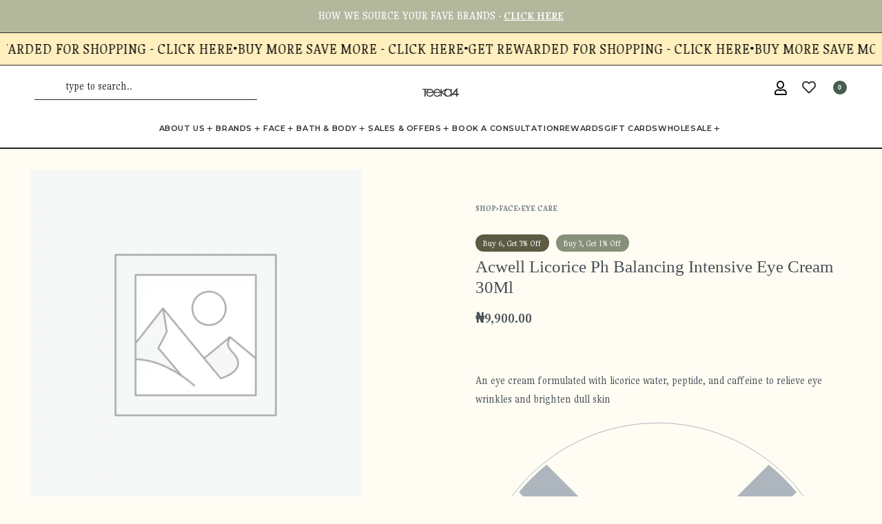

--- FILE ---
content_type: text/html; charset=UTF-8
request_url: https://teeka4.com/shop/acwell-licorice-ph-balancing-intensive-eye-cream-30ml/
body_size: 34978
content:
<!DOCTYPE html>
<html lang="en-US" data-df  data-container="1355" data-xl="2" data-admin-bar="0" prefix="og: https://ogp.me/ns#" class="elementor-kit-3894137">
<head>
<meta charset="UTF-8">
<meta name="viewport" content="width=device-width, initial-scale=1">
<link rel="profile" href="//gmpg.org/xfn/11">
<link rel="pingback" href="https://teeka4.com/xmlrpc.php">

	<style>img:is([sizes="auto" i], [sizes^="auto," i]) { contain-intrinsic-size: 3000px 1500px }</style>
	
<!-- Search Engine Optimization by Rank Math - https://rankmath.com/ -->
<title>Shop for original Acwell Licorice Ph Balancing Intensive Eye Cream 30Ml in Lagos Nigeria</title>
<meta name="description" content="Shop now for Abib Heartleaf Sun Essence Calming Drop 50ml. Get the best price on this original product. Order now for a discount price and experience the latest skincare innovation."/>
<meta name="robots" content="follow, index, max-snippet:-1, max-video-preview:-1, max-image-preview:large"/>
<link rel="canonical" href="https://teeka4.com/shop/acwell-licorice-ph-balancing-intensive-eye-cream-30ml/" />
<meta property="og:locale" content="en_US" />
<meta property="og:type" content="product" />
<meta property="og:title" content="Shop for original Acwell Licorice Ph Balancing Intensive Eye Cream 30Ml in Lagos Nigeria" />
<meta property="og:description" content="Shop now for Abib Heartleaf Sun Essence Calming Drop 50ml. Get the best price on this original product. Order now for a discount price and experience the latest skincare innovation." />
<meta property="og:url" content="https://teeka4.com/shop/acwell-licorice-ph-balancing-intensive-eye-cream-30ml/" />
<meta property="og:site_name" content="teeka4.com" />
<meta property="og:updated_time" content="2026-01-19T15:54:09+01:00" />
<meta property="product:price:amount" content="9900" />
<meta property="product:price:currency" content="NGN" />
<meta name="twitter:card" content="summary_large_image" />
<meta name="twitter:title" content="Shop for original Acwell Licorice Ph Balancing Intensive Eye Cream 30Ml in Lagos Nigeria" />
<meta name="twitter:description" content="Shop now for Abib Heartleaf Sun Essence Calming Drop 50ml. Get the best price on this original product. Order now for a discount price and experience the latest skincare innovation." />
<meta name="twitter:label1" content="Price" />
<meta name="twitter:data1" content="&#8358;9,900.00" />
<meta name="twitter:label2" content="Availability" />
<meta name="twitter:data2" content="Out of stock" />
<script type="application/ld+json" class="rank-math-schema">{"@context":"https://schema.org","@graph":[{"@type":"Place","@id":"https://teeka4.com/#place","address":{"@type":"PostalAddress","addressRegion":"Lagos","postalCode":"101241","addressCountry":"Nigeria"}},{"@type":["HealthAndBeautyBusiness","Organization"],"@id":"https://teeka4.com/#organization","name":"Teeka4","url":"https://wordpress-1017854-3597285.cloudwaysapps.com","email":"info@teeka4.com","address":{"@type":"PostalAddress","addressRegion":"Lagos","postalCode":"101241","addressCountry":"Nigeria"},"logo":{"@type":"ImageObject","@id":"https://teeka4.com/#logo","url":"https://wordpress-1017854-3597285.cloudwaysapps.com/wp-content/uploads/2021/09/teeka-grey-logo-e1632302027841.png","contentUrl":"https://wordpress-1017854-3597285.cloudwaysapps.com/wp-content/uploads/2021/09/teeka-grey-logo-e1632302027841.png","caption":"teeka4.com","inLanguage":"en-US"},"priceRange":"$$","openingHours":["Monday,Tuesday,Wednesday,Thursday,Friday 08:00-18:00","Saturday 09:00-16:00"],"location":{"@id":"https://teeka4.com/#place"},"image":{"@id":"https://teeka4.com/#logo"},"telephone":"+234 706 135 7470"},{"@type":"WebSite","@id":"https://teeka4.com/#website","url":"https://teeka4.com","name":"teeka4.com","publisher":{"@id":"https://teeka4.com/#organization"},"inLanguage":"en-US"},{"@type":"ItemPage","@id":"https://teeka4.com/shop/acwell-licorice-ph-balancing-intensive-eye-cream-30ml/#webpage","url":"https://teeka4.com/shop/acwell-licorice-ph-balancing-intensive-eye-cream-30ml/","name":"Shop for original Acwell Licorice Ph Balancing Intensive Eye Cream 30Ml in Lagos Nigeria","datePublished":"2023-08-06T13:04:13+01:00","dateModified":"2026-01-19T15:54:09+01:00","isPartOf":{"@id":"https://teeka4.com/#website"},"inLanguage":"en-US"},{"@type":"Product","name":"Shop for original Acwell Licorice Ph Balancing Intensive Eye Cream 30Ml in Lagos Nigeria","description":"Shop now for Abib Heartleaf Sun Essence Calming Drop 50ml. Get the best price on this original product. Order now for a discount price and experience the latest skincare innovation.","sku":"TK-0036","category":"Face &gt; Eye care","mainEntityOfPage":{"@id":"https://teeka4.com/shop/acwell-licorice-ph-balancing-intensive-eye-cream-30ml/#webpage"},"weight":{"@type":"QuantitativeValue","unitCode":"KGM","value":"0.11"},"offers":{"@type":"Offer","price":"9900.00","priceCurrency":"NGN","priceValidUntil":"2027-12-31","availability":"https://schema.org/OutOfStock","itemCondition":"NewCondition","url":"https://teeka4.com/shop/acwell-licorice-ph-balancing-intensive-eye-cream-30ml/","seller":{"@type":"Organization","@id":"https://teeka4.com/","name":"teeka4.com","url":"https://teeka4.com","logo":"https://wordpress-1017854-3597285.cloudwaysapps.com/wp-content/uploads/2021/09/teeka-grey-logo-e1632302027841.png"}},"additionalProperty":[{"@type":"PropertyValue","name":"pa_ingredients","value":"Niacinamide"}],"@id":"https://teeka4.com/shop/acwell-licorice-ph-balancing-intensive-eye-cream-30ml/#richSnippet"}]}</script>
<!-- /Rank Math WordPress SEO plugin -->

<link rel="alternate" type="application/rss+xml" title="teeka4.com &raquo; Feed" href="https://teeka4.com/feed/" />
<link rel="alternate" type="application/rss+xml" title="teeka4.com &raquo; Comments Feed" href="https://teeka4.com/comments/feed/" />
<link rel="alternate" type="application/rss+xml" title="teeka4.com &raquo; Acwell Licorice Ph Balancing Intensive Eye Cream 30Ml Comments Feed" href="https://teeka4.com/shop/acwell-licorice-ph-balancing-intensive-eye-cream-30ml/feed/" />
<link rel='stylesheet' id='acfwf-wc-cart-block-integration-css' href='https://teeka4.com/wp-content/plugins/advanced-coupons-for-woocommerce-free/dist/assets/index-467dde24.css?ver=1767956966' type='text/css' media='all' />
<link rel='stylesheet' id='acfwf-wc-checkout-block-integration-css' href='https://teeka4.com/wp-content/plugins/advanced-coupons-for-woocommerce-free/dist/assets/index-2a7d8588.css?ver=1767956966' type='text/css' media='all' />
<link rel='stylesheet' id='wp-components-css' href='https://teeka4.com/wp-includes/css/dist/components/style.min.css?ver=6.8.3' type='text/css' media='all' />
<link rel='stylesheet' id='agc-wc-checkout-block-integration-css' href='https://teeka4.com/wp-content/plugins/advanced-gift-cards-for-woocommerce/dist/assets/index-da037a17.css?ver=1762893469' type='text/css' media='all' />
<style id='classic-theme-styles-inline-css' type='text/css'>
/*! This file is auto-generated */
.wp-block-button__link{color:#fff;background-color:#32373c;border-radius:9999px;box-shadow:none;text-decoration:none;padding:calc(.667em + 2px) calc(1.333em + 2px);font-size:1.125em}.wp-block-file__button{background:#32373c;color:#fff;text-decoration:none}
</style>
<link rel='stylesheet' id='acfw-blocks-frontend-css' href='https://teeka4.com/wp-content/plugins/advanced-coupons-for-woocommerce-free/css/acfw-blocks-frontend.css?ver=4.7.1' type='text/css' media='all' />
<link rel='stylesheet' id='jquery-webui-popover-css' href='https://teeka4.com/wp-content/plugins/advanced-coupons-for-woocommerce-free/js/lib/webui-popover/jquery.webui-popover.min.css?ver=4.7.1' type='text/css' media='all' />
<link rel='stylesheet' id='agcfw-redeem-gift-card-css' href='https://teeka4.com/wp-content/plugins/advanced-gift-cards-for-woocommerce/dist/assets/index-9ccf5055.css?ver=1762893469' type='text/css' media='all' />
<link rel='stylesheet' id='pisol-mmq-css' href='https://teeka4.com/wp-content/plugins/pisol-mmq-pro/public/css/pisol-mmq-public.css?ver=1.3.6.17' type='text/css' media='all' />
<link rel='stylesheet' id='wwpp_single_product_page_css-css' href='https://teeka4.com/wp-content/plugins/woocommerce-wholesale-prices-premium/css/wwpp-single-product-page.css?ver=2.0.8.1' type='text/css' media='all' />
<link rel='stylesheet' id='wwpp_wholesale_saving_amount_css-css' href='https://teeka4.com/wp-content/plugins/woocommerce-wholesale-prices-premium/css/frontend/wwpp-wholesale-saving-amount.css?ver=2.0.8.1' type='text/css' media='all' />
<style id='woocommerce-inline-inline-css' type='text/css'>
.woocommerce form .form-row .required { visibility: visible; }
.woocommerce form .form-row abbr.required { visibility: visible; }
</style>
<link rel='stylesheet' id='metorik-css-css' href='https://teeka4.com/wp-content/plugins/metorik-helper/assets/css/metorik.css?ver=2.0.10' type='text/css' media='all' />
<link rel='stylesheet' id='shipbubble-public-css' href='https://teeka4.com/wp-content/plugins/shipbubble/public/css/styles-wc.css?ver=6077' type='text/css' media='all' />
<link rel='stylesheet' id='brands-styles-css' href='https://teeka4.com/wp-content/plugins/woocommerce/assets/css/brands.css?ver=10.3.7' type='text/css' media='all' />
<style id='pi-mmq_minimum_amount-dummy-inline-css' type='text/css'>

            .pisol-mmq-bar-container{
                top: 0px !important;
                background-color:#ee6443;
                color:#ffffff;
                font-weight:normal;
                font-size:16px;
            }

            .pisol-mmq-bar-container a.pisol-mmq-close{
                color:#ffffff;
                font-weight:bold;
                font-size:22px;
            }

            .pisol-mmq-container{
                background-color:#c8d8d5;
                color:#000000;
            }

            .pisol-mmq-container.error{
                background-color:#db0000;
                color:#ffffff;
            }

            .pi-liner-progress{
                background-color:#ff0000;
            }

            .pisol-mmq-bar-container .pi-liner-progress{
                background-color:#cccccc;
            }

            .pisol-mmq-bar-container .pi-liner-progress{
                display: block;
            }

            .pisol-mmq-bar-container:after{
                display: block !important;
            }
            
        
            .pisol-mmq-bar-container{
                position:fixed;
            }
            
</style>
<link rel='stylesheet' id='select2-css' href='https://teeka4.com/wp-content/plugins/woocommerce/assets/css/select2.css?ver=10.3.7' type='text/css' media='all' />
<link rel='stylesheet' id='wwlc_RegistrationForm_css-css' href='https://teeka4.com/wp-content/plugins/woocommerce-wholesale-lead-capture/css/RegistrationForm.css?ver=2.0.2.1' type='text/css' media='all' />
<link rel='stylesheet' id='woo_discount_pro_style-css' href='https://teeka4.com/wp-content/plugins/woo-discount-rules-pro/Assets/Css/awdr_style.css?ver=2.6.13' type='text/css' media='all' />
<link rel='stylesheet' id='elementor-frontend-css' href='https://teeka4.com/wp-content/plugins/elementor/assets/css/frontend.min.css?ver=3.34.1' type='text/css' media='all' />
<link id="rey-hs-css" type="text/css" href="https://teeka4.com/wp-content/uploads/rey/hs-e2dfcbbe73.css?ver=3.1.10.1768388583"  rel="stylesheet" media="all"  />
<link id="rey-ds-css" type="text/css" href="https://teeka4.com/wp-content/uploads/rey/ds-d9b0456333.css?ver=3.1.10.1768388593" data-noptimize="" data-no-optimize="1" data-pagespeed-no-defer="" data-pagespeed-no-transform="" data-minify="1" rel="preload" as="style" onload="this.onload=null;this.rel='stylesheet';" media="all"  />
<noscript><link rel="stylesheet" href="https://teeka4.com/wp-content/uploads/rey/ds-d9b0456333.css" data-no-minify="1"></noscript>
<link rel='stylesheet' id='elementor-post-1647-css' href='https://teeka4.com/wp-content/uploads/elementor/css/post-1647.css?ver=1768388581' type='text/css' media='all' />
<link rel="stylesheet" onload="this.onload=null;this.media='all';" media="print"  data-noptimize="" data-no-optimize="1" data-pagespeed-no-defer="" data-pagespeed-no-transform="" data-minify="1" data-no-rel='stylesheet' id='elementor-post-263674-css' href='https://teeka4.com/wp-content/uploads/elementor/css/post-263674.css?ver=1768388581' type='text/css' data-media='all' />
<noscript><link rel='stylesheet' data-noptimize="" data-no-optimize="1" data-pagespeed-no-defer="" data-pagespeed-no-transform="" data-minify="1" data-id='elementor-post-263674-css' href='https://teeka4.com/wp-content/uploads/elementor/css/post-263674.css?ver=1768388581' data-type='text/css' data-media='all' />
</noscript><link rel="preload" as="style" onload="this.onload=null;this.rel='stylesheet';" media="all"   data-no-rel='stylesheet' id='rey-wp-style-child-css' href='https://teeka4.com/wp-content/themes/rey-child/style.css?ver=1.1.0' type='text/css' data-media='all' />
<noscript><link rel='stylesheet'  data-id='rey-wp-style-child-css' href='https://teeka4.com/wp-content/themes/rey-child/style.css?ver=1.1.0' data-type='text/css' data-media='all' />
</noscript><link rel='stylesheet' id='elementor-gf-gupter-css' href='https://fonts.googleapis.com/css?family=Gupter:100,100italic,200,200italic,300,300italic,400,400italic,500,500italic,600,600italic,700,700italic,800,800italic,900,900italic&#038;display=swap' type='text/css' media='all' />
<link rel='stylesheet' id='elementor-gf-montserrat-css' href='https://fonts.googleapis.com/css?family=Montserrat:100,100italic,200,200italic,300,300italic,400,400italic,500,500italic,600,600italic,700,700italic,800,800italic,900,900italic&#038;display=swap' type='text/css' media='all' />
<link rel='stylesheet' id='elementor-gf-gulzar-css' href='https://fonts.googleapis.com/css?family=Gulzar:100,100italic,200,200italic,300,300italic,400,400italic,500,500italic,600,600italic,700,700italic,800,800italic,900,900italic&#038;display=swap' type='text/css' media='all' />
<link rel='stylesheet' id='elementor-gf-nunito-css' href='https://fonts.googleapis.com/css?family=Nunito:100,100italic,200,200italic,300,300italic,400,400italic,500,500italic,600,600italic,700,700italic,800,800italic,900,900italic&#038;display=swap' type='text/css' media='all' />
<link rel='stylesheet' id='elementor-icons-shared-0-css' href='https://teeka4.com/wp-content/plugins/elementor/assets/lib/font-awesome/css/fontawesome.min.css?ver=5.15.3' type='text/css' media='all' />
<link rel='stylesheet' id='elementor-icons-fa-regular-css' href='https://teeka4.com/wp-content/plugins/elementor/assets/lib/font-awesome/css/regular.min.css?ver=5.15.3' type='text/css' media='all' />
<link rel='stylesheet' id='elementor-icons-fa-brands-css' href='https://teeka4.com/wp-content/plugins/elementor/assets/lib/font-awesome/css/brands.min.css?ver=5.15.3' type='text/css' media='all' />
<script id="wfco-utm-tracking-js-extra">
var wffnUtm = {"utc_offset":"60","site_url":"https:\/\/teeka4.com","genericParamEvents":"{\"user_roles\":\"guest\",\"plugin\":\"Funnel Builder\"}","cookieKeys":["flt","timezone","is_mobile","browser","fbclid","gclid","referrer","fl_url","utm_source","utm_medium","utm_campaign","utm_term","utm_content"],"excludeDomain":["paypal.com","klarna.com","quickpay.net"]};
</script>
<script src="https://teeka4.com/wp-content/plugins/funnel-builder/woofunnels/assets/js/utm-tracker.min.js?ver=1.10.12.70" id="wfco-utm-tracking-js" defer data-wp-strategy="defer"></script>
<script id="breeze-prefetch-js-extra">
var breeze_prefetch = {"local_url":"https:\/\/teeka4.com","ignore_remote_prefetch":"1","ignore_list":["\/cart\/","\/checkout\/","\/my-account\/","\/wholesale-register\/","\/checkout\/","\/cart\/","https:\/\/www.teeka4.com\/cart\/","https:\/\/www.teeka4.com\/checkout\/","https:\/\/www.teeka4.com\/my-account\/","https:\/\/www.teeka4.com\/checkout\/order-received\/","https:\/\/www.teeka4.com\/?wc-ajax=","https:\/\/www.teeka4.com\/wc-ajax\/","https:\/\/www.teeka4.com\/?add-to-cart=","https:\/\/www.teeka4.com\/shop\/?add-to-cart=","https:\/\/www.teeka4.com\/?action=reycore_ajax_add_to_cart","https:\/\/www.teeka4.com\/?customize_changeset_uuid=","https:\/\/www.teeka4.com\/?customize_theme=","wp-admin","wp-login.php"]};
</script>
<script src="https://teeka4.com/wp-content/plugins/breeze/assets/js/js-front-end/breeze-prefetch-links.min.js?ver=2.2.22" id="breeze-prefetch-js"></script>
<script id="jquery-core-js-extra">
var pisol_mmg_prod_cat_id = {"product_id":"6621"};
</script>
<script src="https://teeka4.com/wp-includes/js/jquery/jquery.min.js?ver=3.7.1" id="jquery-core-js"></script>
<script src="https://teeka4.com/wp-includes/js/jquery/jquery-migrate.min.js?ver=3.4.1" id="jquery-migrate-js"></script>
<script src="https://teeka4.com/wp-content/plugins/pisol-mmq-pro/public/js/prod-cat-notification.js?ver=6.8.3" id="pisol-mmq-prod-cat-notification-update-js"></script>
<script src="https://teeka4.com/wp-content/plugins/shipbubble/public/js/sweetalert2.min.js?ver=6.8.3" id="sweetalert2-js"></script>
<script src="https://teeka4.com/wp-content/plugins/shipbubble/public/js/blockui/jquery.blockUI.js?ver=6.8.3" id="blockui-js"></script>
<script src="https://teeka4.com/wp-content/plugins/rey-core/assets/js/woocommerce/blockui.js?ver=3.1.10" id="wc-jquery-blockui-js" defer data-wp-strategy="defer"></script>
<script id="wc-add-to-cart-js-extra">
var wc_add_to_cart_params = {"ajax_url":"\/wp-admin\/admin-ajax.php","wc_ajax_url":"\/?wc-ajax=%%endpoint%%","i18n_view_cart":"View cart","cart_url":"https:\/\/teeka4.com\/cart\/","is_cart":"","cart_redirect_after_add":""};
</script>
<script src="https://teeka4.com/wp-content/plugins/woocommerce/assets/js/frontend/add-to-cart.min.js?ver=10.3.7" id="wc-add-to-cart-js" defer data-wp-strategy="defer"></script>
<script src="https://teeka4.com/wp-content/plugins/woocommerce/assets/js/js-cookie/js.cookie.min.js?ver=2.1.4-wc.10.3.7" id="wc-js-cookie-js" defer data-wp-strategy="defer"></script>
<script id="woocommerce-js-extra">
var woocommerce_params = {"ajax_url":"\/wp-admin\/admin-ajax.php","wc_ajax_url":"\/?wc-ajax=%%endpoint%%","i18n_password_show":"Show password","i18n_password_hide":"Hide password"};
</script>
<script src="https://teeka4.com/wp-content/plugins/woocommerce/assets/js/frontend/woocommerce.min.js?ver=10.3.7" id="woocommerce-js" defer data-wp-strategy="defer"></script>
<script src="https://teeka4.com/wp-content/plugins/pisol-mmq-pro/public/js/circle-progress.min.js?ver=1.3.6.17" id="pisol-mmq-amount-circle-progress-js"></script>
<script id="pisol-mmq-amount-js-extra">
var pisol_mmq = {"ajax_url":"https:\/\/teeka4.com\/wp-admin\/admin-ajax.php","showContinues":"","howLongToShow":"6000","percent":"0","show_amount_bar":"1"};
</script>
<script src="https://teeka4.com/wp-content/plugins/pisol-mmq-pro/public/js/pisol-mmq-public.js?ver=1.3.6.17" id="pisol-mmq-amount-js"></script>
<link rel="https://api.w.org/" href="https://teeka4.com/wp-json/" /><link rel="alternate" title="JSON" type="application/json" href="https://teeka4.com/wp-json/wp/v2/product/6621" /><link rel="EditURI" type="application/rsd+xml" title="RSD" href="https://teeka4.com/xmlrpc.php?rsd" />
<link rel='shortlink' href='https://teeka4.com/?p=6621' />
<link rel="alternate" title="oEmbed (JSON)" type="application/json+oembed" href="https://teeka4.com/wp-json/oembed/1.0/embed?url=https%3A%2F%2Fteeka4.com%2Fshop%2Facwell-licorice-ph-balancing-intensive-eye-cream-30ml%2F" />
<link rel="alternate" title="oEmbed (XML)" type="text/xml+oembed" href="https://teeka4.com/wp-json/oembed/1.0/embed?url=https%3A%2F%2Fteeka4.com%2Fshop%2Facwell-licorice-ph-balancing-intensive-eye-cream-30ml%2F&#038;format=xml" />
<meta name="generator" content="Advanced Coupons for WooCommerce Free v4.7.1" /><meta name="wwp" content="yes" />	<noscript><style>
		.woocommerce ul.products li.product.is-animated-entry {opacity: 1;transform: none;}
		.woocommerce div.product .woocommerce-product-gallery:after {display: none;}
		.woocommerce div.product .woocommerce-product-gallery .woocommerce-product-gallery__wrapper {opacity: 1}
	</style></noscript>
		<noscript><style>.woocommerce-product-gallery{ opacity: 1 !important; }</style></noscript>
	<meta name="generator" content="Elementor 3.34.1; settings: css_print_method-external, google_font-enabled, font_display-swap">
			<style>
				.e-con.e-parent:nth-of-type(n+4):not(.e-lazyloaded):not(.e-no-lazyload),
				.e-con.e-parent:nth-of-type(n+4):not(.e-lazyloaded):not(.e-no-lazyload) * {
					background-image: none !important;
				}
				@media screen and (max-height: 1024px) {
					.e-con.e-parent:nth-of-type(n+3):not(.e-lazyloaded):not(.e-no-lazyload),
					.e-con.e-parent:nth-of-type(n+3):not(.e-lazyloaded):not(.e-no-lazyload) * {
						background-image: none !important;
					}
				}
				@media screen and (max-height: 640px) {
					.e-con.e-parent:nth-of-type(n+2):not(.e-lazyloaded):not(.e-no-lazyload),
					.e-con.e-parent:nth-of-type(n+2):not(.e-lazyloaded):not(.e-no-lazyload) * {
						background-image: none !important;
					}
				}
			</style>
			<script id="google_gtagjs" src="https://www.googletagmanager.com/gtag/js?id=G-J2MNY2PP73" async></script>
<script id="google_gtagjs-inline">
window.dataLayer = window.dataLayer || [];function gtag(){dataLayer.push(arguments);}gtag('js', new Date());gtag('config', 'G-J2MNY2PP73', {} );
</script>
<link rel="modulepreload" href="https://teeka4.com/wp-content/plugins/advanced-coupons-for-woocommerce-free/dist/common/NoticesPlugin.12346420.js"  /><link rel="modulepreload" href="https://teeka4.com/wp-content/plugins/advanced-coupons-for-woocommerce-free/dist/common/sanitize.7727159a.js"  /><link rel="modulepreload" href="https://teeka4.com/wp-content/plugins/advanced-coupons-for-woocommerce/dist/common/NoticesPlugin.cbb0e416.js"  /><link rel="modulepreload" href="https://teeka4.com/wp-content/plugins/loyalty-program-for-woocommerce/dist/common/loyalty-point-total.0574ba75.js"  /><link rel="modulepreload" href="https://teeka4.com/wp-content/plugins/advanced-coupons-for-woocommerce-free/dist/common/NoticesPlugin.12346420.js"  /><link rel="modulepreload" href="https://teeka4.com/wp-content/plugins/advanced-coupons-for-woocommerce-free/dist/common/sanitize.7727159a.js"  /><link rel="modulepreload" href="https://teeka4.com/wp-content/plugins/advanced-coupons-for-woocommerce/dist/common/NoticesPlugin.cbb0e416.js"  /><link rel="modulepreload" href="https://teeka4.com/wp-content/plugins/loyalty-program-for-woocommerce/dist/common/loyalty-point-total.0574ba75.js"  />		<style type="text/css" id="wp-custom-css">
			.wfacp_coupon_btn_wrap label.wfacp-form-control-label {
    display: none !important;
}		</style>
		<style id="reycore-inline-styles" data-noptimize="" data-no-optimize="1" data-pagespeed-no-defer="" data-pagespeed-no-transform="" data-minify="1">:root{--container-max-width:1355px;--rey-container-spacing:15px;--main-gutter-size:15px;--body-bg-color:#fffdf3;--neutral-hue:210;--blog-columns:1;--sidebar-size:27%;--post-align-wide-size:25vw;--header-cart-bgcolor:#faf5f2;--woocommerce-products-gutter:20px;--woocommerce-sidebar-size:20%;--woocommerce-sidebar-widget-spacing:10px;--woocommerce-loop-cards-padding:10px;--woocommerce-loop-cards-bgcolor:#ffffff;--woocommerce-discount-color:var(--e-global-color-8aa3b77);--woocommerce-custom-image-height:310px;--woocommerce-summary-size:45%;--woocommerce-summary-padding:50px;--woocommerce-custom-main-image-height:480px;--star-rating-color:#136d1f;}h1, .h1, .rey-pageTitle, .rey-postItem-catText{font-family:Libre;font-size:22px;font-weight:400;}h2, .h2{font-size:20px;}h3, .h3{font-size:18px;}h4, .h4{font-size:16px;}h5, .h5{font-size:12px;}h6, .h6{font-size:12px;}.rey-pageTitle{font-family:Libre;font-size:16px;font-weight:400;}.rey-ecommSidebar .widget-title{font-family:var(--e-global-typography-primary-font-family);font-size:16px;font-weight:600;color:#191919;}.woocommerce ul.products li.product{--components-spacing:7px;}body.woocommerce ul.products li.product .woocommerce-loop-product__title, .woocommerce ul.products li.product[class*="rey-wc-skin"] .woocommerce-loop-product__title{font-family:var(--e-global-typography-text-font-family);font-size:13px;font-weight:400;}.woocommerce ul.products li.product .price{font-family:var(--e-global-typography-text-font-family);font-size:14px;font-weight:400;}.woocommerce div.product .product_title{font-size:25px;}.woocommerce .rey-cartBtnQty{--accent-color:#465d4d;}.woocommerce-store-notice .woocommerce-store-notice-content{min-height:32px;}@media (min-width: 768px) and (max-width: 1025px){:root{--rey-container-spacing:15px;--main-gutter-size:15px;--blog-columns:1;--woocommerce-products-gutter:10px;--woocommerce-summary-padding:0px;}}@media (max-width: 767px){:root{--rey-container-spacing:15px;--main-gutter-size:15px;--blog-columns:1;--woocommerce-products-gutter:10px;--woocommerce-custom-image-height:120px;--woocommerce-summary-padding:15px;}}@media (max-width: 1024px) {			:root {				--nav-breakpoint-desktop: none;				--nav-breakpoint-mobile: flex;			}		} :root{--primary-ff:var(--e-global-typography-text-font-family), "Helvetica Neue", Helvetica, Arial, sans-serif;--secondary-ff:Libre, "Helvetica Neue", Helvetica, Arial, sans-serif;--body-font-family: var(--e-global-typography-text-font-family);--body-font-size: 16px;--body-font-weight: 400;--accent-color:#212529;--accent-hover-color:#000000;--accent-text-color:#fff;} .rey-mainMenu--desktop .menu-item.menu-item-has-children.menu-item-3639 {--ec-max-width:900px;} .rey-mainMenu--desktop .menu-item.menu-item-has-children.menu-item-3662 {--ec-max-width:1200px;} .rey-mainMenu--desktop .menu-item.menu-item-has-children.menu-item-3687 {--ec-max-width:900px;} :root{ --woocommerce-grid-columns:4; } @media(min-width: 768px) and (max-width: 1024px){:root{ --woocommerce-grid-columns:2; }} @media(max-width: 767px){:root{ --woocommerce-grid-columns:2; }}     @font-face {  font-family: 'Rey Primary';  font-style: normal;  font-weight: 400;  font-display: swap;  src: url(https://fonts.gstatic.com/l/font?kit=2-cm9JNmxJqPO1QkZpy4&skey=49cbeab550996a2d&v=v18) format('woff');}@font-face {  font-family: 'Rey Primary';  font-style: normal;  font-weight: 500;  font-display: swap;  src: url(https://fonts.gstatic.com/l/font?kit=2-cl9JNmxJqPO1Qslb-rVc7-&skey=635b493cd1fda9cb&v=v18) format('woff');}@font-face {  font-family: 'Rey Primary';  font-style: normal;  font-weight: 700;  font-display: swap;  src: url(https://fonts.gstatic.com/l/font?kit=2-cl9JNmxJqPO1Qs3bmrVc7-&skey=e30c486dd591421c&v=v18) format('woff');} </style><style id="rey-lazy-bg">.rey-js .elementor-element.rey-lazyBg, .rey-js .elementor-element.rey-lazyBg > .elementor-widget-container, .rey-js .elementor-element.rey-lazyBg > .elementor-widget-wrap { background-image: none !important; }</style></head>

<body class="wp-singular product-template-default single single-product postid-6621 wp-theme-rey wp-child-theme-rey-child theme-rey woocommerce woocommerce-page woocommerce-no-js rey-no-js ltr --fixed-header elementor-default elementor-kit-3894137 rey-cwidth--px single-skin--default --fixed-summary --fixed-summary-cssfirst --fixed-gallery --gallery-vertical elementor-opt r-notices" data-id="6621" itemtype="https://schema.org/WebPage" itemscope="itemscope">

<script type="text/javascript" id="rey-no-js" data-noptimize data-no-optimize="1" data-no-defer="1">
		document.body.classList.remove('rey-no-js');document.body.classList.add('rey-js');
	</script>		<script type="text/javascript" id="rey-instant-js" data-noptimize="" data-no-optimize="1" data-no-defer="1" data-pagespeed-no-defer="">
			(function(){
				if( ! window.matchMedia("(max-width: 1024px)").matches && ("IntersectionObserver" in window) ){
					var io = new IntersectionObserver(entries => {
						window.reyScrollbarWidth = window.innerWidth - entries[0].boundingClientRect.width;
						document.documentElement.style.setProperty('--scrollbar-width', window.reyScrollbarWidth + "px");
						io.disconnect();
					});
					io.observe(document.documentElement);
				}
				let cw = parseInt(document.documentElement.getAttribute('data-container') || 1440);
				const sxl = function () {
					let xl;
					if ( window.matchMedia('(min-width: 1025px) and (max-width: ' + cw + 'px)').matches ) xl = 1; // 1440px - 1025px
					else if ( window.matchMedia('(min-width: ' + (cw + 1) + 'px)').matches ) xl = 2; // +1440px
					document.documentElement.setAttribute('data-xl', xl || 0);
				};
				sxl(); window.addEventListener('resize', sxl);
			})();
		</script>
		
	<a href="#content" class="skip-link screen-reader-text">Skip to content</a>

	<div id="page" class="rey-siteWrapper ">

		
<div class="rey-overlay rey-overlay--site" style="opacity:0;"></div>

		
<header class="rey-siteHeader rey-siteHeader--custom rey-siteHeader--1647 header-pos--fixed --not-mobile --loading-fixed-desktop --fixed-shrinking" >

			<div data-elementor-type="wp-post" data-elementor-id="1647" class="elementor elementor-1647" data-elementor-gstype="header" data-page-el-selector="body.elementor-page-1647">
				<div class="e-con-top elementor-element elementor-element-be21759 rey-section-stretched e-flex e-con-boxed e-con e-parent" data-id="be21759" data-element_type="container" data-settings="{&quot;background_background&quot;:&quot;classic&quot;}">
					<div class="e-con-inner">
				<div class="elementor-element elementor-element-3b4113a elementor-widget elementor-widget-reycore-text-scroller" data-id="3b4113a" data-element_type="widget" data-widget_type="reycore-text-scroller.default">
				<div class="elementor-widget-container">
							<div class="rey-textScroller clearfix">
		
		<div class="rey-textScroller-items splide rey-textScroller-3b4113a" data-slider-config='{"type":"slide","autoplay":false,"interval":0,"delayInit":0,"customArrows":false}' >

			<div class="splide__track">
				<div class="splide__list">
				<div class="splide__slide rey-textScroller-item" ><span><p>HOW WE SOURCE YOUR FAVE BRANDS - <a href="https://teeka4.com/how-we-source-brands/"><span style="text-decoration: underline;"><strong>CLICK HERE</strong></span></a></p></span></div>				</div>
			</div>

			
		</div>

				</div>
						</div>
				</div>
					</div>
				</div>
		<div class="e-con-top elementor-element elementor-element-4e37566 rey-section-stretched e-con-full e-flex e-con e-parent" data-id="4e37566" data-element_type="container" data-settings="{&quot;background_background&quot;:&quot;classic&quot;}">
				<div class="elementor-element elementor-element-9139681 elementor-widget elementor-widget-reycore-marquee" data-id="9139681" data-element_type="widget" data-widget_type="reycore-marquee.default">
				<div class="elementor-widget-container">
							<div class="rey-marquee rey-marquee--default --dir-left">
		
		<a href="https://teeka4.com/rewards-new/">		<div class="rey-marqueeSlider">
			<div class="rey-marqueeChunk"><div class="rey-marqueeInnerChunk"><span>BUY MORE SAVE MORE - CLICK HERE</span><span class="__sep --dot"><span>&bull;</span></span></div><div class="rey-marqueeInnerChunk"><span>GET REWARDED FOR SHOPPING - CLICK HERE</span><span class="__sep --dot"><span>&bull;</span></span></div><div class="rey-marqueeInnerChunk"><span>BUY MORE SAVE MORE - CLICK HERE</span><span class="__sep --dot"><span>&bull;</span></span></div><div class="rey-marqueeInnerChunk"><span>GET REWARDED FOR SHOPPING - CLICK HERE</span><span class="__sep --dot"><span>&bull;</span></span></div></div>
		</div>
		</a>
		</div>				</div>
				</div>
				</div>
		<div class="e-con-top elementor-element elementor-element-a21ad25 rey-section-stretched e-con-full elementor-hidden-mobile elementor-hidden-tablet e-flex e-con e-parent" data-id="a21ad25" data-element_type="container" data-settings="{&quot;background_background&quot;:&quot;classic&quot;}">
		<div class="elementor-element elementor-element-50ef08f e-flex e-con-boxed e-con e-child" data-id="50ef08f" data-element_type="container">
					<div class="e-con-inner">
				<div class="elementor-element elementor-element-4c85617 --inline-mobile-full --inline-layout-drop --has-button-no elementor-widget elementor-widget-reycore-header-search" data-id="4c85617" data-element_type="widget" data-widget_type="reycore-header-search.default">
				<div class="elementor-widget-container">
					
<div class="rey-headerIcon rey-searchForm rey-headerSearch--inline rey-searchAjax js-rey-ajaxSearch">

	<button class="btn rey-headerIcon-btn rey-headerSearch-toggle" aria-label="Search">
		<svg aria-hidden="true" role="img" id="rey-icon-search-6970e93f3f37f" class="rey-icon rey-icon-search icon-search rey-headerSearch-toggle-svg" viewbox="0 0 24 24"><circle stroke="currentColor" stroke-width="2.2" fill="none" cx="11" cy="11" r="10"></circle>
			<path d="M20.0152578,17.8888876 L23.5507917,21.4244215 C24.1365782,22.010208 24.1365782,22.9599554 23.5507917,23.5457419 C22.9650053,24.1315283 22.0152578,24.1315283 21.4294714,23.5457419 L17.8939375,20.010208 C17.3081511,19.4244215 17.3081511,18.4746741 17.8939375,17.8888876 C18.4797239,17.3031012 19.4294714,17.3031012 20.0152578,17.8888876 Z" fill="currentColor" stroke="none"></path></svg>	</button>

	<div class="rey-inlineSearch-wrapper ">
		<div class="rey-inlineSearch-holder"></div>

		<button class="btn rey-inlineSearch-mobileClose" aria-label="Close">
			<svg aria-hidden="true" role="img" id="rey-icon-close-6970e93f3f393" class="rey-icon rey-icon-close icon-close" viewbox="0 0 110 110"><g stroke="none" stroke-width="1" fill="none" fill-rule="evenodd" stroke-linecap="square"><path d="M4.79541854,4.29541854 L104.945498,104.445498 L4.79541854,4.29541854 Z" stroke="currentColor" stroke-width="var(--stroke-width, 12px)"></path><path d="M4.79541854,104.704581 L104.945498,4.55450209 L4.79541854,104.704581 Z" stroke="currentColor" stroke-width="var(--stroke-width, 12px)"></path></g></svg>		</button>

		<form role="search" action="https://teeka4.com/" method="get" class="rey-inlineSearch-form">
			<label for="search-form-1"  class="screen-reader-text">
				Search for:			</label>
			<input class="rey-inlineSearch-searchField" type="search" id="search-form-1" name="s" placeholder="type to search.." autocomplete="off" value="" />
			<button class="search-btn rey-inlineSearch-searchBtn" type="submit" aria-label="Click to search">
				<svg aria-hidden="true" role="img" id="rey-icon-search-6970e93f3f40b" class="rey-icon rey-icon-search icon-search" viewbox="0 0 24 24"><circle stroke="currentColor" stroke-width="2.2" fill="none" cx="11" cy="11" r="10"></circle>
			<path d="M20.0152578,17.8888876 L23.5507917,21.4244215 C24.1365782,22.010208 24.1365782,22.9599554 23.5507917,23.5457419 C22.9650053,24.1315283 22.0152578,24.1315283 21.4294714,23.5457419 L17.8939375,20.010208 C17.3081511,19.4244215 17.3081511,18.4746741 17.8939375,17.8888876 C18.4797239,17.3031012 19.4294714,17.3031012 20.0152578,17.8888876 Z" fill="currentColor" stroke="none"></path></svg></button>
			<input type="hidden" name="post_type" value="product" />					</form>

		
		<div class="rey-searchResults js-rey-searchResults "></div>
		<div class="rey-lineLoader"></div>
			</div>

</div>
				</div>
				</div>
					</div>
				</div>
		<div class="elementor-element elementor-element-3d4a604 e-flex e-con-boxed e-con e-child" data-id="3d4a604" data-element_type="container">
					<div class="e-con-inner">
				<div class="elementor-element elementor-element-fb94c51 elementor-widget elementor-widget-image" data-id="fb94c51" data-element_type="widget" data-widget_type="image.default">
				<div class="elementor-widget-container">
																<a href="https://teeka4.com">
							<img src="https://teeka4.com/wp-content/uploads/2020/02/teeka4-logo.png" title="" alt="Shop For the original Header in Lagos Nigeria" loading="lazy" />								</a>
															</div>
				</div>
					</div>
				</div>
		<div class="elementor-element elementor-element-ea25e45 e-flex e-con-boxed e-con e-child" data-id="ea25e45" data-element_type="container">
					<div class="e-con-inner">
				<div class="elementor-element elementor-element-262de06 elementor-widget__width-auto elementor-view-default elementor-widget elementor-widget-icon" data-id="262de06" data-element_type="widget" data-widget_type="icon.default">
				<div class="elementor-widget-container">
							<div class="elementor-icon-wrapper">
			<a class="elementor-icon" href="https://teeka4.com/my-account/">
			<i aria-hidden="true" class="far fa-user"></i>			</a>
		</div>
						</div>
				</div>
				<div class="elementor-element elementor-element-4260782 elementor-widget__width-auto elementor-widget elementor-widget-reycore-header-wishlist" data-id="4260782" data-element_type="widget" data-widget_type="reycore-header-wishlist.default">
				<div class="elementor-widget-container">
					
		<div class="rey-elWishlist rey-headerIcon rey-header-dropPanel" data-droppanel="{&quot;mobileStretch&quot;:true}" data-layout="drop">
		<button class="btn rey-headerIcon-btn rey-header-dropPanel-btn --itype-custom --tp- --hit-" aria-label="Open"><span class="__icon rey-headerIcon-icon"><i aria-hidden="true" class="rey-headerWishlist-customIcon rey-icon far fa-heart"></i></span><span class="rey-headerAccount-count rey-headerIcon-counter --hidden --minimal"><span class="rey-wishlistCounter-number" data-count=""></span><svg data-transparent="" data-abs="" aria-hidden="true" role="img" id="rey-icon-close-6970e93f41f62" class="rey-icon rey-icon-close __close-icon" viewbox="0 0 110 110"><g stroke="none" stroke-width="1" fill="none" fill-rule="evenodd" stroke-linecap="square"><path d="M4.79541854,4.29541854 L104.945498,104.445498 L4.79541854,4.29541854 Z" stroke="currentColor" stroke-width="var(--stroke-width, 12px)"></path><path d="M4.79541854,104.704581 L104.945498,4.55450209 L4.79541854,104.704581 Z" stroke="currentColor" stroke-width="var(--stroke-width, 12px)"></path></g></svg></span></button><div class="rey-header-dropPanel-content rey-elWishlist-content" data-lazy-hidden><div class="rey-wishlistPanel-title"><a href="https://teeka4.com/wishlist/">Wishlist</a><span class="rey-wishlistCounter-number" data-count=""></span></div><div class="rey-wishlistPanel-container" data-type="grid"><div class="rey-elWishlist-panel rey-wishlistPanel"></div><div class="rey-lineLoader"></div></div></div></div>				</div>
				</div>
				<div class="elementor-element elementor-element-500548c elementor-widget__width-auto elementor-widget elementor-widget-reycore-header-cart" data-id="500548c" data-element_type="widget" data-widget_type="reycore-header-cart.default">
				<div class="elementor-widget-container">
					
<div class="rey-headerCart-wrapper rey-headerIcon  " data-rey-cart-count="0">
	<button  class="btn rey-headerIcon-btn rey-headerCart js-rey-headerCart">
        <span class="__icon rey-headerIcon-icon " aria-hidden="true"><svg aria-hidden="true" role="img" id="rey-icon-bag3-6970e93f42cc7" class="rey-icon rey-icon-bag3 " viewbox="0 0 322 376"><g stroke="none" stroke-width="1" fill="none" fill-rule="evenodd">
            <path d="M321.8711,300.957 L303.522,36.4277 C302.041719,15.9414544 285.020071,0.0593928722 264.4805,0 L57.52,0 C36.9804294,0.0593928722 19.9587808,15.9414544 18.4785,36.4277 L0.1289,300.957 C-1.21755381,320.368553 5.55493542,339.467941 18.8293837,353.69504 C32.1038319,367.922139 50.688806,376.00001 70.147,376 L251.853,376 C271.311194,376.00001 289.896168,367.922139 303.170616,353.69504 C316.445065,339.467941 323.217554,320.368553 321.8711,300.957 L321.8711,300.957 Z M281.2358,333.2285 C273.62573,341.360992 262.990788,345.983566 251.853,346 L70.147,346 C59.0060532,345.999675 48.3651702,341.374499 40.7647499,333.228684 C33.1643297,325.082868 29.2864812,314.14747 30.057,303.0332 L48.4062,38.5039 C48.7517988,33.7215957 52.725245,30.0140545 57.52,30 L264.481,30 C269.275716,30.0141067 273.249104,33.7216339 273.5947,38.5039 L291.9439,303.0332 C292.698034,314.145234 288.822287,325.074284 281.2358,333.2285 Z M231,70 L231,98 C231,139.3086 203.5234,166 161,166 C118.4766,166 91,139.3086 91,98 L91,70 C91,61.7157288 97.7157288,55 106,55 C114.284271,55 121,61.7157288 121,70 L121,98 C121,129.4072 142.7524,136 161,136 C179.2476,136 201,129.4072 201,98 L201,70 C201,61.7157288 207.715729,55 216,55 C224.284271,55 231,61.7157288 231,70 Z" fill="currentColor" fill-rule="nonzero"></path></g></svg></span>        <span class="rey-headerIcon-counter --bubble"><span class="__cart-count">0</span></span>
		<span class="screen-reader-text">Open cart</span>
	</button>
</div>
<!-- .rey-headerCart-wrapper -->
				</div>
				</div>
					</div>
				</div>
				</div>
		<div class="e-con-top elementor-element elementor-element-bb632d9 rey-section-stretched e-con-full elementor-hidden-mobile elementor-hidden-tablet e-flex e-con e-parent" data-id="bb632d9" data-element_type="container" data-settings="{&quot;background_background&quot;:&quot;classic&quot;}">
		<div class="elementor-element elementor-element-2ef32b4 e-con-full e-flex e-con e-child" data-id="2ef32b4" data-element_type="container">
				<div class="elementor-element elementor-element-88119a3 --icons-start --submenu-display-collapsed --tap-open --panel-dir--left elementor-widget elementor-widget-reycore-header-navigation" data-id="88119a3" data-element_type="widget" data-widget_type="reycore-header-navigation.default">
				<div class="elementor-widget-container">
					<style>.elementor-element-88119a3, .rey-mobileNav--88119a3{ --nav-breakpoint-desktop: none; --nav-breakpoint-mobile: flex; }@media (min-width: 1025px) { .elementor-element-88119a3, .rey-mobileNav--88119a3 { --nav-breakpoint-desktop: flex; --nav-breakpoint-mobile: none; } }</style>
<button class="btn rey-mainNavigation-mobileBtn rey-headerIcon __hamburger" aria-label="Open menu">
	<div class="__bars">
		<span class="__bar"></span>
		<span class="__bar"></span>
		<span class="__bar"></span>
	</div>
	<svg aria-hidden="true" role="img" id="rey-icon-close-6970e93f4450e" class="rey-icon rey-icon-close " viewbox="0 0 110 110"><g stroke="none" stroke-width="1" fill="none" fill-rule="evenodd" stroke-linecap="square"><path d="M4.79541854,4.29541854 L104.945498,104.445498 L4.79541854,4.29541854 Z" stroke="currentColor" stroke-width="var(--stroke-width, 12px)"></path><path d="M4.79541854,104.704581 L104.945498,4.55450209 L4.79541854,104.704581 Z" stroke="currentColor" stroke-width="var(--stroke-width, 12px)"></path></g></svg></button>
<!-- .rey-mainNavigation-mobileBtn -->

    <nav id="site-navigation-88119a3" class="rey-mainNavigation rey-mainNavigation--desktop --style-default --shadow-1" data-id="-88119a3" aria-label="Main Menu" data-sm-indicator="plus" itemtype="https://schema.org/SiteNavigationElement" itemscope="itemscope">

        <ul id="main-menu-desktop-88119a3" class="rey-mainMenu rey-mainMenu--desktop id--mainMenu--desktop --has-indicators  --megamenu-support"><li id="menu-item-264924" class="menu-item menu-item-type-custom menu-item-object-custom menu-item-has-children menu-item-264924 depth--0 --is-regular"><a href="#"><span>About Us</span><i class="--submenu-indicator --submenu-indicator-plus"></i></a>
<ul class="sub-menu">
	<li id="menu-item-264961" class="menu-item menu-item-type-post_type menu-item-object-page menu-item-264961 depth--1 o-id-264835"><a href="https://teeka4.com/about-teeka4/"><span>About Teeka4</span></a></li>
	<li id="menu-item-264925" class="menu-item menu-item-type-post_type menu-item-object-page menu-item-264925 depth--1 o-id-263935"><a href="https://teeka4.com/how-we-source-brands/"><span>How We Source Brands</span></a></li>
	<li id="menu-item-266333" class="menu-item menu-item-type-post_type menu-item-object-page menu-item-266333 depth--1 o-id-265851"><a href="https://teeka4.com/authorized-resellers/"><span>Authorized Resellers</span></a></li>
	<li id="menu-item-270021" class="menu-item menu-item-type-post_type menu-item-object-post menu-item-270021 depth--1 o-id-265391"><a href="https://teeka4.com/navigating-skincare-authenticity-understanding-and-identifying-genuine-products/"><span>Identifying Fake Products</span></a></li>
</ul>
</li>
<li id="menu-item-3639" class="menu-item menu-item-type-custom menu-item-object-custom menu-item-3639 depth--0 --is-mega o-id-209957 --is-mega-gs --mega-custom menu-item-has-children"><a href="https://teeka4.com/brands/"><span>Brands</span><i class="--submenu-indicator --submenu-indicator-plus"></i></a><div class="rey-mega-gs">		<div data-elementor-type="wp-post" data-elementor-id="4065" class="elementor elementor-4065" data-elementor-gstype="megamenu" data-page-el-selector="body.elementor-page-4065">
				<div class="elementor-element elementor-element-f959e69 e-flex e-con-boxed e-con e-parent" data-id="f959e69" data-element_type="container">
					<div class="e-con-inner">
		<div class="elementor-element elementor-element-554fc0a e-con-full e-flex e-con e-child" data-id="554fc0a" data-element_type="container">
				<div class="elementor-element elementor-element-37e3bd3 elementor-widget elementor-widget-heading" data-id="37e3bd3" data-element_type="widget" data-widget_type="heading.default">
				<div class="elementor-widget-container">
					<h2 class="elementor-heading-title elementor-size-default">Brands</h2>				</div>
				</div>
				<div class="elementor-element elementor-element-8d0609d elementor-widget-divider--view-line elementor-widget elementor-widget-divider" data-id="8d0609d" data-element_type="widget" data-widget_type="divider.default">
				<div class="elementor-widget-container">
							<div class="elementor-divider">
			<span class="elementor-divider-separator">
						</span>
		</div>
						</div>
				</div>
				<div class="elementor-element elementor-element-da3ccec reyEl-menu--vertical reyEl-menu--cols-1 --icons-start elementor-widget elementor-widget-reycore-menu" data-id="da3ccec" data-element_type="widget" data-widget_type="reycore-menu.custom-items">
				<div class="elementor-widget-container">
					
		<div class="rey-element reyEl-menu">
			<div class="reyEl-menu-navWrapper"><ul class="reyEl-menu-nav rey-navEl --menuHover-"><li class="menu-item "><a class="" href="https://teeka4.com/brand/cerave/"><span>Cerave</span></a></li><li class="menu-item "><a class="" href="https://teeka4.com/brand/touch/"><span>Touch</span></a></li><li class="menu-item "><a class="" href="https://teeka4.com/brand/good-molecules/"><span>Good Molecules</span></a></li><li class="menu-item "><a class="" href="https://teeka4.com/brand/25pskyn/"><span>25pskyn</span></a></li><li class="menu-item "><a class="" href="https://teeka4.com/brand/timeless"><span>Timeless</span></a></li><li class="menu-item "><a class="" href="https://teeka4.com/brand/dr-teals"><span>Dr Teal's</span></a></li><li class="menu-item "><a class="" href="https://teeka4.com/brand/Medix.5.5"><span>Medix 5.5</span></a></li><li class="menu-item "><a class="" href="https://teeka4.com/brand/kojie-san"><span>Kojie San</span></a></li></ul></div>		</div>
						</div>
				</div>
				</div>
		<div class="elementor-element elementor-element-7602ba4 e-con-full e-flex e-con e-child" data-id="7602ba4" data-element_type="container">
				<div class="elementor-element elementor-element-a53aa41 elementor-widget elementor-widget-heading" data-id="a53aa41" data-element_type="widget" data-widget_type="heading.default">
				<div class="elementor-widget-container">
					<h2 class="elementor-heading-title elementor-size-default">Asian Brands</h2>				</div>
				</div>
				<div class="elementor-element elementor-element-f31b4a4 elementor-widget-divider--view-line elementor-widget elementor-widget-divider" data-id="f31b4a4" data-element_type="widget" data-widget_type="divider.default">
				<div class="elementor-widget-container">
							<div class="elementor-divider">
			<span class="elementor-divider-separator">
						</span>
		</div>
						</div>
				</div>
				<div class="elementor-element elementor-element-1b7b089 reyEl-menu--vertical reyEl-menu--cols-1 --icons-start elementor-widget elementor-widget-reycore-menu" data-id="1b7b089" data-element_type="widget" data-widget_type="reycore-menu.custom-items">
				<div class="elementor-widget-container">
					
		<div class="rey-element reyEl-menu">
			<div class="reyEl-menu-navWrapper"><ul class="reyEl-menu-nav rey-navEl --menuHover-"><li class="menu-item "><a class="" href="https://teeka4.com/brand/jumiso/"><span>Jumiso</span></a></li><li class="menu-item "><a class="" href="https://teeka4.com/brand/Tiam/"><span>Tiam</span></a></li><li class="menu-item "><a class="" href="https://teeka4.com/brand/Missha/"><span>Missha</span></a></li><li class="menu-item "><a class="" href="https://teeka4.com/brand/Acwell"><span>Acwell</span></a></li><li class="menu-item "><a class="" href="https://teeka4.com/brand/klairs"><span>Klairs</span></a></li><li class="menu-item "><a class="" href="https://teeka4.com/brand/Beauty-of-Joseon"><span>Beauty of Joseon</span></a></li><li class="menu-item "><a class="" href="https://teeka4.com/brand/im-from/"><span>I'm From</span></a></li><li class="menu-item "><a class="" href="https://teeka4.com/brand/skin-aqua"><span>Skin Aqua</span></a></li></ul></div>		</div>
						</div>
				</div>
				</div>
		<div class="elementor-element elementor-element-b1d0dcb e-con-full e-flex e-con e-child" data-id="b1d0dcb" data-element_type="container" data-settings="{&quot;background_background&quot;:&quot;classic&quot;}">
				<div class="elementor-element elementor-element-1873696 elementor-widget elementor-widget-button" data-id="1873696" data-element_type="widget" data-widget_type="button.default">
				<div class="elementor-widget-container">
									<div class="elementor-button-wrapper">
					<a class="elementor-button elementor-button-link elementor-size-sm" href="https://teeka4.com/brands/">
						<span class="elementor-button-content-wrapper">
									<span class="elementor-button-text">View All Brands</span>
					</span>
					</a>
				</div>
								</div>
				</div>
				</div>
					</div>
				</div>
				</div>
		</div></li>
<li id="menu-item-3662" class="menu-item menu-item-type-custom menu-item-object-custom menu-item-3662 depth--0 --is-mega --is-mega-gs --mega-custom menu-item-has-children"><a href="https://teeka4.com/product-category/skincare-face/"><span>Face</span><i class="--submenu-indicator --submenu-indicator-plus"></i></a><div class="rey-mega-gs">		<div data-elementor-type="wp-post" data-elementor-id="4097" class="elementor elementor-4097" data-elementor-gstype="megamenu" data-page-el-selector="body.elementor-page-4097">
				<div class="elementor-element elementor-element-de8b864 e-flex e-con-boxed e-con e-parent" data-id="de8b864" data-element_type="container">
					<div class="e-con-inner">
		<div class="elementor-element elementor-element-55d9047 e-con-full e-flex e-con e-child" data-id="55d9047" data-element_type="container">
				<div class="elementor-element elementor-element-e4d51ed elementor-widget elementor-widget-heading" data-id="e4d51ed" data-element_type="widget" data-widget_type="heading.default">
				<div class="elementor-widget-container">
					<h2 class="elementor-heading-title elementor-size-default">Skincare</h2>				</div>
				</div>
				<div class="elementor-element elementor-element-1f78365 elementor-widget-divider--view-line elementor-widget elementor-widget-divider" data-id="1f78365" data-element_type="widget" data-widget_type="divider.default">
				<div class="elementor-widget-container">
							<div class="elementor-divider">
			<span class="elementor-divider-separator">
						</span>
		</div>
						</div>
				</div>
				<div class="elementor-element elementor-element-bd08561 reyEl-menu--cols-2 reyEl-menu--vertical --icons-start elementor-widget elementor-widget-reycore-menu" data-id="bd08561" data-element_type="widget" data-widget_type="reycore-menu.product-categories">
				<div class="elementor-widget-container">
					
		<div class="rey-element reyEl-menu">
			<div class="reyEl-menu-navWrapper"><ul class="reyEl-menu-nav rey-navEl --menuHover-"><li class="menu-item "><a href="https://teeka4.com/product-category/skincare-face/face-mist-skincare-face/"><span>Face Mist</span></a></li><li class="menu-item "><a href="https://teeka4.com/product-category/skincare-face/sunscreen-skincare-face/"><span>Sunscreens</span></a></li><li class="menu-item "><a href="https://teeka4.com/product-category/skincare-face/treatments/"><span>Treatments</span></a></li><li class="menu-item "><a href="https://teeka4.com/product-category/skincare-face/vitamin-supplements/"><span>Vitamin & Supplements</span></a></li><li class="menu-item "><a href="https://teeka4.com/product-category/skincare-face/cleansing-oils-balms-makeup/"><span>Cleansing oils & Balms</span></a></li><li class="menu-item "><a href="https://teeka4.com/product-category/skincare-face/face-cleansers/"><span>Face Cleansers</span></a></li><li class="menu-item "><a href="https://teeka4.com/product-category/skincare-face/face-exfoliators-scrubs/"><span>Face Exfoliators & Scrubs</span></a></li><li class="menu-item "><a href="https://teeka4.com/product-category/skincare-face/face-toners/"><span>Face Toners</span></a></li><li class="menu-item "><a href="https://teeka4.com/product-category/skincare-face/face-serums-treatments/"><span>Face Serums</span></a></li><li class="menu-item "><a href="https://teeka4.com/product-category/skincare-face/face-moisturizers/"><span>Face Moisturizers</span></a></li><li class="menu-item "><a href="https://teeka4.com/product-category/skincare-face/face-masks/"><span>Face Masks</span></a></li><li class="menu-item "><a href="https://teeka4.com/product-category/skincare-face/eye-care/"><span>Eye care</span></a></li><li class="menu-item "><a href="https://teeka4.com/product-category/skincare-face/kits-duos/"><span>Kits & Duos</span></a></li><li class="menu-item "><a href="https://teeka4.com/product-category/skincare-face/lip-care/"><span>Lip care</span></a></li></ul></div>		</div>
						</div>
				</div>
				</div>
		<div class="elementor-element elementor-element-483da22 e-con-full e-flex e-con e-child" data-id="483da22" data-element_type="container">
				<div class="elementor-element elementor-element-f97ac41 elementor-widget elementor-widget-heading" data-id="f97ac41" data-element_type="widget" data-widget_type="heading.default">
				<div class="elementor-widget-container">
					<h2 class="elementor-heading-title elementor-size-default">Ingredients</h2>				</div>
				</div>
				<div class="elementor-element elementor-element-f8a8293 elementor-widget-divider--view-line elementor-widget elementor-widget-divider" data-id="f8a8293" data-element_type="widget" data-widget_type="divider.default">
				<div class="elementor-widget-container">
							<div class="elementor-divider">
			<span class="elementor-divider-separator">
						</span>
		</div>
						</div>
				</div>
				<div class="elementor-element elementor-element-370a430 elementor-widget elementor-widget-reycore-wc-attributes" data-id="370a430" data-element_type="widget" data-widget_type="reycore-wc-attributes.default">
				<div class="elementor-widget-container">
					
		<div class="rey-element reyEl-wcAttr reyEl-wcAttr--list rey-filterList rey-filterList--list">

			<ul class="reyEl-wcAttr-list"><li><a href="https://teeka4.com/shop/?attro-ingredients=516" class="__item">Alpha Arbutin</a></li><li><a href="https://teeka4.com/shop/?attro-ingredients=564" class="__item">Azelaic</a></li><li><a href="https://teeka4.com/shop/?attro-ingredients=193" class="__item">Benzoyl Peroxide</a></li><li><a href="https://teeka4.com/shop/?attro-ingredients=519" class="__item">Ceramides</a></li><li><a href="https://teeka4.com/shop/?attro-ingredients=198" class="__item">Glycolic Acid</a></li><li><a href="https://teeka4.com/shop/?attro-ingredients=184" class="__item">Hyaluronic Acid</a></li><li><a href="https://teeka4.com/shop/?attro-ingredients=243" class="__item">Hydroquinone</a></li><li><a href="https://teeka4.com/shop/?attro-ingredients=520" class="__item">Kojic Acid</a></li><li><a href="https://teeka4.com/shop/?attro-ingredients=219" class="__item">Lactic Acid</a></li><li><a href="https://teeka4.com/shop/?attro-ingredients=191" class="__item">Niacinamide</a></li><li><a href="https://teeka4.com/shop/?attro-ingredients=240" class="__item">Retinol</a></li><li><a href="https://teeka4.com/shop/?attro-ingredients=185" class="__item">Salicylic Acid</a></li><li><a href="https://teeka4.com/shop/?attro-ingredients=518" class="__item">Tranexamic Acid</a></li><li><a href="https://teeka4.com/shop/?attro-ingredients=188" class="__item">Vitamin C</a></li></ul>		</div>
						</div>
				</div>
				</div>
		<div class="elementor-element elementor-element-5872572 e-con-full e-flex e-con e-child" data-id="5872572" data-element_type="container">
				<div class="elementor-element elementor-element-d972416 elementor-widget elementor-widget-heading" data-id="d972416" data-element_type="widget" data-widget_type="heading.default">
				<div class="elementor-widget-container">
					<h2 class="elementor-heading-title elementor-size-default">Skin Concerns</h2>				</div>
				</div>
				<div class="elementor-element elementor-element-ab84db0 elementor-widget-divider--view-line elementor-widget elementor-widget-divider" data-id="ab84db0" data-element_type="widget" data-widget_type="divider.default">
				<div class="elementor-widget-container">
							<div class="elementor-divider">
			<span class="elementor-divider-separator">
						</span>
		</div>
						</div>
				</div>
				<div class="elementor-element elementor-element-d5a0f6a elementor-widget elementor-widget-reycore-wc-attributes" data-id="d5a0f6a" data-element_type="widget" data-widget_type="reycore-wc-attributes.default">
				<div class="elementor-widget-container">
					
		<div class="rey-element reyEl-wcAttr reyEl-wcAttr--list rey-filterList rey-filterList--list">

			<ul class="reyEl-wcAttr-list"><li><a href="https://teeka4.com/shop/?attro-specific-concerns=510" class="__item">Acne &amp; Blemishes</a></li><li><a href="https://teeka4.com/shop/?attro-specific-concerns=509" class="__item">Anti-aging</a></li><li><a href="https://teeka4.com/shop/?attro-specific-concerns=528" class="__item">Dark Spots</a></li><li><a href="https://teeka4.com/shop/?attro-specific-concerns=515" class="__item">Discolouration</a></li><li><a href="https://teeka4.com/shop/?attro-specific-concerns=533" class="__item">Eczema/itchy skin</a></li><li><a href="https://teeka4.com/shop/?attro-specific-concerns=513" class="__item">Fungal/Yeast Infections</a></li><li><a href="https://teeka4.com/shop/?attro-specific-concerns=511" class="__item">Ingrown Hairs</a></li><li><a href="https://teeka4.com/shop/?attro-specific-concerns=512" class="__item">Rough &amp; Bumpy Skin</a></li><li><a href="https://teeka4.com/shop/?attro-specific-concerns=549" class="__item">Stretch marks</a></li><li><a href="https://teeka4.com/shop/?attro-specific-concerns=548" class="__item">Wrinkles</a></li></ul>		</div>
						</div>
				</div>
				</div>
					</div>
				</div>
				</div>
		</div></li>
<li id="menu-item-3687" class="menu-item menu-item-type-custom menu-item-object-custom menu-item-has-children menu-item-3687 depth--0 --is-mega --is-mega-gs --mega-custom"><a href="https://teeka4.com/product-category/skincare-body/"><span>Bath &#038; Body</span><i class="--submenu-indicator --submenu-indicator-plus"></i></a><div class="rey-mega-gs">		<div data-elementor-type="wp-post" data-elementor-id="4103" class="elementor elementor-4103" data-elementor-gstype="megamenu" data-page-el-selector="body.elementor-page-4103">
				<div class="elementor-element elementor-element-3e156c1 e-flex e-con-boxed e-con e-parent" data-id="3e156c1" data-element_type="container">
					<div class="e-con-inner">
		<div class="elementor-element elementor-element-a12242a e-con-full e-flex e-con e-child" data-id="a12242a" data-element_type="container">
				<div class="elementor-element elementor-element-9e3c220 elementor-widget elementor-widget-heading" data-id="9e3c220" data-element_type="widget" data-widget_type="heading.default">
				<div class="elementor-widget-container">
					<h2 class="elementor-heading-title elementor-size-default">Bath &amp; Body</h2>				</div>
				</div>
				<div class="elementor-element elementor-element-cdcb1cc elementor-widget-divider--view-line elementor-widget elementor-widget-divider" data-id="cdcb1cc" data-element_type="widget" data-widget_type="divider.default">
				<div class="elementor-widget-container">
							<div class="elementor-divider">
			<span class="elementor-divider-separator">
						</span>
		</div>
						</div>
				</div>
				<div class="elementor-element elementor-element-d75fa1d reyEl-menu--vertical reyEl-menu--cols-1 --icons-start elementor-widget elementor-widget-reycore-menu" data-id="d75fa1d" data-element_type="widget" data-widget_type="reycore-menu.product-categories">
				<div class="elementor-widget-container">
					
		<div class="rey-element reyEl-menu">
			<div class="reyEl-menu-navWrapper"><ul class="reyEl-menu-nav rey-navEl --menuHover-"><li class="menu-item "><a href="https://teeka4.com/product-category/skincare-body/body-treatmrnt/"><span>Body Treatment</span></a></li><li class="menu-item "><a href="https://teeka4.com/product-category/skincare-body/body-exfoliators-and-scrubs/"><span>Body Exfoliators and Scrubs</span></a></li><li class="menu-item "><a href="https://teeka4.com/product-category/skincare-body/body-moisturizers-oils/"><span>Body Moisturizers & Oils</span></a></li><li class="menu-item "><a href="https://teeka4.com/product-category/skincare-body/body-washes-bars/"><span>Body Washes & Bars</span></a></li><li class="menu-item "><a href="https://teeka4.com/product-category/skincare-body/hands-foot-care/"><span>Hands & Foot Care</span></a></li></ul></div>		</div>
						</div>
				</div>
				</div>
		<div class="elementor-element elementor-element-c12b9b1 e-con-full e-flex e-con e-child" data-id="c12b9b1" data-element_type="container">
				<div class="elementor-element elementor-element-02c1f6b elementor-widget elementor-widget-image" data-id="02c1f6b" data-element_type="widget" data-widget_type="image.default">
				<div class="elementor-widget-container">
															<img src="https://teeka4.com/wp-content/uploads/2024/01/4.jpg" title="" alt="" loading="lazy" />															</div>
				</div>
				</div>
					</div>
				</div>
				</div>
		</div>
<ul class="sub-menu">
	<li id="menu-item-286500" class="menu-item menu-item-type-custom menu-item-object-custom menu-item-286500 depth--1"><a href="https://teeka4.com/product-category/back-in-stock/"><span>Back In Stock</span></a></li>
</ul>
</li>
<li id="menu-item-3692" class="menu-item menu-item-type-custom menu-item-object-custom menu-item-has-children menu-item-3692 depth--0 --is-regular"><a href="https://teeka4.com/shop/?on-sale=1"><span>Sales &#038; Offers</span><i class="--submenu-indicator --submenu-indicator-plus"></i></a>
<ul class="sub-menu">
	<li id="menu-item-268033" class="menu-item menu-item-type-post_type menu-item-object-page menu-item-268033 depth--1 o-id-267978"><a href="https://teeka4.com/top-rated/"><span>Top Rated</span></a></li>
	<li id="menu-item-268047" class="menu-item menu-item-type-post_type menu-item-object-page menu-item-268047 depth--1 o-id-268037"><a href="https://teeka4.com/best-sellers/"><span>Best Sellers</span></a></li>
</ul>
</li>
<li id="menu-item-4184" class="menu-item menu-item-type-post_type menu-item-object-page menu-item-4184 depth--0 --is-regular o-id-4121"><a href="https://teeka4.com/quick-consultation/"><span>Book A Consultation</span></a></li>
<li id="menu-item-380875" class="menu-item menu-item-type-post_type menu-item-object-page menu-item-380875 depth--0 --is-regular o-id-379268"><a href="https://teeka4.com/rewards-new/"><span>Rewards</span></a></li>
<li id="menu-item-3826168" class="menu-item menu-item-type-custom menu-item-object-custom menu-item-3826168 depth--0 --is-regular o-id-373842"><a href="https://teeka4.com/shop/teeka4-gift-card/"><span>Gift Cards</span></a></li>
<li id="menu-item-231826" class="menu-item menu-item-type-custom menu-item-object-custom menu-item-has-children menu-item-231826 depth--0 --is-regular"><a href="#"><span>Wholesale</span><i class="--submenu-indicator --submenu-indicator-plus"></i></a>
<ul class="sub-menu">
	<li id="menu-item-231834" class="menu-item menu-item-type-custom menu-item-object-custom menu-item-231834 depth--1"><a href="https://teeka4.com/product-category/teeka4-plus/"><span>Shop Wholesale</span></a></li>
	<li id="menu-item-231377" class="menu-item menu-item-type-post_type menu-item-object-page menu-item-231377 depth--1 o-id-221032"><a href="https://teeka4.com/wholesale-registration/"><span>Join Teeka4 Plus</span></a></li>
	<li id="menu-item-231836" class="menu-item menu-item-type-post_type menu-item-object-page menu-item-231836 depth--1 o-id-221038"><a href="https://teeka4.com/wholesale-log-in/"><span>Wholesale Log In</span></a></li>
	<li id="menu-item-231835" class="menu-item menu-item-type-post_type menu-item-object-page menu-item-231835 depth--1 o-id-221458"><a href="https://teeka4.com/wholesaler-terms/"><span>Wholesaler Terms</span></a></li>
</ul>
</li>
</ul>	</nav><!-- .rey-mainNavigation -->



	<nav
		id="site-navigation-mobile-88119a3"
		class="rey-mainNavigation rey-mainNavigation--mobile rey-mobileNav "
		data-id="-88119a3" aria-label="Main Menu" itemtype="https://schema.org/SiteNavigationElement" itemscope="itemscope"	>
		<div class="rey-mobileNav-container">
			<div class="rey-mobileNav-header">

				
				<div class="rey-siteLogo">
											<a class="rey-logoTitle" href="https://teeka4.com/" rel="home">teeka4.com</a>
									</div>

				<button class="__arrClose btn rey-mobileMenu-close js-rey-mobileMenu-close" aria-label="Close menu"><span class="__icons"><svg aria-hidden="true" role="img" id="rey-icon-close-6970e93f6d7ed" class="rey-icon rey-icon-close " viewbox="0 0 110 110"><g stroke="none" stroke-width="1" fill="none" fill-rule="evenodd" stroke-linecap="square"><path d="M4.79541854,4.29541854 L104.945498,104.445498 L4.79541854,4.29541854 Z" stroke="currentColor" stroke-width="var(--stroke-width, 12px)"></path><path d="M4.79541854,104.704581 L104.945498,4.55450209 L4.79541854,104.704581 Z" stroke="currentColor" stroke-width="var(--stroke-width, 12px)"></path></g></svg><svg aria-hidden="true" role="img" id="rey-icon-arrow-classic-6970e93f6d7f7" class="rey-icon rey-icon-arrow-classic " viewbox="0 0 16 16"><polygon fill="var(--icon-fill, currentColor)" points="8 0 6.6 1.4 12.2 7 0 7 0 9 12.2 9 6.6 14.6 8 16 16 8"></polygon></svg></span></button>
			</div>

			<div class="rey-mobileNav-main">
				<ul id="main-menu-mobile-88119a3" class="rey-mainMenu rey-mainMenu-mobile  --has-indicators  --megamenu-support"><li id="mobile-menu-item-264924" class="menu-item menu-item-type-custom menu-item-object-custom menu-item-has-children menu-item-264924 depth--0 --is-regular"><a href="#"><span>About Us</span><i class="--submenu-indicator --submenu-indicator-plus"></i></a>
<ul class="sub-menu">
	<li id="mobile-menu-item-264961" class="menu-item menu-item-type-post_type menu-item-object-page menu-item-264961 depth--1 o-id-264835"><a href="https://teeka4.com/about-teeka4/"><span>About Teeka4</span></a></li>
	<li id="mobile-menu-item-264925" class="menu-item menu-item-type-post_type menu-item-object-page menu-item-264925 depth--1 o-id-263935"><a href="https://teeka4.com/how-we-source-brands/"><span>How We Source Brands</span></a></li>
	<li id="mobile-menu-item-266333" class="menu-item menu-item-type-post_type menu-item-object-page menu-item-266333 depth--1 o-id-265851"><a href="https://teeka4.com/authorized-resellers/"><span>Authorized Resellers</span></a></li>
	<li id="mobile-menu-item-270021" class="menu-item menu-item-type-post_type menu-item-object-post menu-item-270021 depth--1 o-id-265391"><a href="https://teeka4.com/navigating-skincare-authenticity-understanding-and-identifying-genuine-products/"><span>Identifying Fake Products</span></a></li>
</ul>
</li>
<li id="mobile-menu-item-3639" class="menu-item menu-item-type-custom menu-item-object-custom menu-item-3639 depth--0 --is-mega o-id-209957 --is-mega-gs --mega-custom menu-item-has-children"><a href="https://teeka4.com/brands/"><span>Brands</span><i class="--submenu-indicator --submenu-indicator-plus"></i></a><div class="rey-mega-gs">		<div data-elementor-type="wp-post" data-elementor-id="4065" class="elementor elementor-4065" data-elementor-gstype="megamenu" data-page-el-selector="body.elementor-page-4065">
				<div class="elementor-element elementor-element-f959e69 e-flex e-con-boxed e-con e-parent" data-id="f959e69" data-element_type="container">
					<div class="e-con-inner">
		<div class="elementor-element elementor-element-554fc0a e-con-full e-flex e-con e-child" data-id="554fc0a" data-element_type="container">
				<div class="elementor-element elementor-element-37e3bd3 elementor-widget elementor-widget-heading" data-id="37e3bd3" data-element_type="widget" data-widget_type="heading.default">
				<div class="elementor-widget-container">
					<h2 class="elementor-heading-title elementor-size-default">Brands</h2>				</div>
				</div>
				<div class="elementor-element elementor-element-8d0609d elementor-widget-divider--view-line elementor-widget elementor-widget-divider" data-id="8d0609d" data-element_type="widget" data-widget_type="divider.default">
				<div class="elementor-widget-container">
							<div class="elementor-divider">
			<span class="elementor-divider-separator">
						</span>
		</div>
						</div>
				</div>
				<div class="elementor-element elementor-element-da3ccec reyEl-menu--vertical reyEl-menu--cols-1 --icons-start elementor-widget elementor-widget-reycore-menu" data-id="da3ccec" data-element_type="widget" data-widget_type="reycore-menu.custom-items">
				<div class="elementor-widget-container">
					
		<div class="rey-element reyEl-menu">
			<div class="reyEl-menu-navWrapper"><ul class="reyEl-menu-nav rey-navEl --menuHover-"><li class="menu-item "><a class="" href="https://teeka4.com/brand/cerave/"><span>Cerave</span></a></li><li class="menu-item "><a class="" href="https://teeka4.com/brand/touch/"><span>Touch</span></a></li><li class="menu-item "><a class="" href="https://teeka4.com/brand/good-molecules/"><span>Good Molecules</span></a></li><li class="menu-item "><a class="" href="https://teeka4.com/brand/25pskyn/"><span>25pskyn</span></a></li><li class="menu-item "><a class="" href="https://teeka4.com/brand/timeless"><span>Timeless</span></a></li><li class="menu-item "><a class="" href="https://teeka4.com/brand/dr-teals"><span>Dr Teal's</span></a></li><li class="menu-item "><a class="" href="https://teeka4.com/brand/Medix.5.5"><span>Medix 5.5</span></a></li><li class="menu-item "><a class="" href="https://teeka4.com/brand/kojie-san"><span>Kojie San</span></a></li></ul></div>		</div>
						</div>
				</div>
				</div>
		<div class="elementor-element elementor-element-7602ba4 e-con-full e-flex e-con e-child" data-id="7602ba4" data-element_type="container">
				<div class="elementor-element elementor-element-a53aa41 elementor-widget elementor-widget-heading" data-id="a53aa41" data-element_type="widget" data-widget_type="heading.default">
				<div class="elementor-widget-container">
					<h2 class="elementor-heading-title elementor-size-default">Asian Brands</h2>				</div>
				</div>
				<div class="elementor-element elementor-element-f31b4a4 elementor-widget-divider--view-line elementor-widget elementor-widget-divider" data-id="f31b4a4" data-element_type="widget" data-widget_type="divider.default">
				<div class="elementor-widget-container">
							<div class="elementor-divider">
			<span class="elementor-divider-separator">
						</span>
		</div>
						</div>
				</div>
				<div class="elementor-element elementor-element-1b7b089 reyEl-menu--vertical reyEl-menu--cols-1 --icons-start elementor-widget elementor-widget-reycore-menu" data-id="1b7b089" data-element_type="widget" data-widget_type="reycore-menu.custom-items">
				<div class="elementor-widget-container">
					
		<div class="rey-element reyEl-menu">
			<div class="reyEl-menu-navWrapper"><ul class="reyEl-menu-nav rey-navEl --menuHover-"><li class="menu-item "><a class="" href="https://teeka4.com/brand/jumiso/"><span>Jumiso</span></a></li><li class="menu-item "><a class="" href="https://teeka4.com/brand/Tiam/"><span>Tiam</span></a></li><li class="menu-item "><a class="" href="https://teeka4.com/brand/Missha/"><span>Missha</span></a></li><li class="menu-item "><a class="" href="https://teeka4.com/brand/Acwell"><span>Acwell</span></a></li><li class="menu-item "><a class="" href="https://teeka4.com/brand/klairs"><span>Klairs</span></a></li><li class="menu-item "><a class="" href="https://teeka4.com/brand/Beauty-of-Joseon"><span>Beauty of Joseon</span></a></li><li class="menu-item "><a class="" href="https://teeka4.com/brand/im-from/"><span>I'm From</span></a></li><li class="menu-item "><a class="" href="https://teeka4.com/brand/skin-aqua"><span>Skin Aqua</span></a></li></ul></div>		</div>
						</div>
				</div>
				</div>
		<div class="elementor-element elementor-element-b1d0dcb e-con-full e-flex e-con e-child" data-id="b1d0dcb" data-element_type="container" data-settings="{&quot;background_background&quot;:&quot;classic&quot;}">
				<div class="elementor-element elementor-element-1873696 elementor-widget elementor-widget-button" data-id="1873696" data-element_type="widget" data-widget_type="button.default">
				<div class="elementor-widget-container">
									<div class="elementor-button-wrapper">
					<a class="elementor-button elementor-button-link elementor-size-sm" href="https://teeka4.com/brands/">
						<span class="elementor-button-content-wrapper">
									<span class="elementor-button-text">View All Brands</span>
					</span>
					</a>
				</div>
								</div>
				</div>
				</div>
					</div>
				</div>
				</div>
		</div></li>
<li id="mobile-menu-item-3662" class="menu-item menu-item-type-custom menu-item-object-custom menu-item-3662 depth--0 --is-mega --is-mega-gs --mega-custom menu-item-has-children"><a href="https://teeka4.com/product-category/skincare-face/"><span>Face</span><i class="--submenu-indicator --submenu-indicator-plus"></i></a><div class="rey-mega-gs">		<div data-elementor-type="wp-post" data-elementor-id="4097" class="elementor elementor-4097" data-elementor-gstype="megamenu" data-page-el-selector="body.elementor-page-4097">
				<div class="elementor-element elementor-element-de8b864 e-flex e-con-boxed e-con e-parent" data-id="de8b864" data-element_type="container">
					<div class="e-con-inner">
		<div class="elementor-element elementor-element-55d9047 e-con-full e-flex e-con e-child" data-id="55d9047" data-element_type="container">
				<div class="elementor-element elementor-element-e4d51ed elementor-widget elementor-widget-heading" data-id="e4d51ed" data-element_type="widget" data-widget_type="heading.default">
				<div class="elementor-widget-container">
					<h2 class="elementor-heading-title elementor-size-default">Skincare</h2>				</div>
				</div>
				<div class="elementor-element elementor-element-1f78365 elementor-widget-divider--view-line elementor-widget elementor-widget-divider" data-id="1f78365" data-element_type="widget" data-widget_type="divider.default">
				<div class="elementor-widget-container">
							<div class="elementor-divider">
			<span class="elementor-divider-separator">
						</span>
		</div>
						</div>
				</div>
				<div class="elementor-element elementor-element-bd08561 reyEl-menu--cols-2 reyEl-menu--vertical --icons-start elementor-widget elementor-widget-reycore-menu" data-id="bd08561" data-element_type="widget" data-widget_type="reycore-menu.product-categories">
				<div class="elementor-widget-container">
					
		<div class="rey-element reyEl-menu">
			<div class="reyEl-menu-navWrapper"><ul class="reyEl-menu-nav rey-navEl --menuHover-"><li class="menu-item "><a href="https://teeka4.com/product-category/skincare-face/face-mist-skincare-face/"><span>Face Mist</span></a></li><li class="menu-item "><a href="https://teeka4.com/product-category/skincare-face/sunscreen-skincare-face/"><span>Sunscreens</span></a></li><li class="menu-item "><a href="https://teeka4.com/product-category/skincare-face/treatments/"><span>Treatments</span></a></li><li class="menu-item "><a href="https://teeka4.com/product-category/skincare-face/vitamin-supplements/"><span>Vitamin & Supplements</span></a></li><li class="menu-item "><a href="https://teeka4.com/product-category/skincare-face/cleansing-oils-balms-makeup/"><span>Cleansing oils & Balms</span></a></li><li class="menu-item "><a href="https://teeka4.com/product-category/skincare-face/face-cleansers/"><span>Face Cleansers</span></a></li><li class="menu-item "><a href="https://teeka4.com/product-category/skincare-face/face-exfoliators-scrubs/"><span>Face Exfoliators & Scrubs</span></a></li><li class="menu-item "><a href="https://teeka4.com/product-category/skincare-face/face-toners/"><span>Face Toners</span></a></li><li class="menu-item "><a href="https://teeka4.com/product-category/skincare-face/face-serums-treatments/"><span>Face Serums</span></a></li><li class="menu-item "><a href="https://teeka4.com/product-category/skincare-face/face-moisturizers/"><span>Face Moisturizers</span></a></li><li class="menu-item "><a href="https://teeka4.com/product-category/skincare-face/face-masks/"><span>Face Masks</span></a></li><li class="menu-item "><a href="https://teeka4.com/product-category/skincare-face/eye-care/"><span>Eye care</span></a></li><li class="menu-item "><a href="https://teeka4.com/product-category/skincare-face/kits-duos/"><span>Kits & Duos</span></a></li><li class="menu-item "><a href="https://teeka4.com/product-category/skincare-face/lip-care/"><span>Lip care</span></a></li></ul></div>		</div>
						</div>
				</div>
				</div>
		<div class="elementor-element elementor-element-483da22 e-con-full e-flex e-con e-child" data-id="483da22" data-element_type="container">
				<div class="elementor-element elementor-element-f97ac41 elementor-widget elementor-widget-heading" data-id="f97ac41" data-element_type="widget" data-widget_type="heading.default">
				<div class="elementor-widget-container">
					<h2 class="elementor-heading-title elementor-size-default">Ingredients</h2>				</div>
				</div>
				<div class="elementor-element elementor-element-f8a8293 elementor-widget-divider--view-line elementor-widget elementor-widget-divider" data-id="f8a8293" data-element_type="widget" data-widget_type="divider.default">
				<div class="elementor-widget-container">
							<div class="elementor-divider">
			<span class="elementor-divider-separator">
						</span>
		</div>
						</div>
				</div>
				<div class="elementor-element elementor-element-370a430 elementor-widget elementor-widget-reycore-wc-attributes" data-id="370a430" data-element_type="widget" data-widget_type="reycore-wc-attributes.default">
				<div class="elementor-widget-container">
					
		<div class="rey-element reyEl-wcAttr reyEl-wcAttr--list rey-filterList rey-filterList--list">

			<ul class="reyEl-wcAttr-list"><li><a href="https://teeka4.com/shop/?attro-ingredients=516" class="__item">Alpha Arbutin</a></li><li><a href="https://teeka4.com/shop/?attro-ingredients=564" class="__item">Azelaic</a></li><li><a href="https://teeka4.com/shop/?attro-ingredients=193" class="__item">Benzoyl Peroxide</a></li><li><a href="https://teeka4.com/shop/?attro-ingredients=519" class="__item">Ceramides</a></li><li><a href="https://teeka4.com/shop/?attro-ingredients=198" class="__item">Glycolic Acid</a></li><li><a href="https://teeka4.com/shop/?attro-ingredients=184" class="__item">Hyaluronic Acid</a></li><li><a href="https://teeka4.com/shop/?attro-ingredients=243" class="__item">Hydroquinone</a></li><li><a href="https://teeka4.com/shop/?attro-ingredients=520" class="__item">Kojic Acid</a></li><li><a href="https://teeka4.com/shop/?attro-ingredients=219" class="__item">Lactic Acid</a></li><li><a href="https://teeka4.com/shop/?attro-ingredients=191" class="__item">Niacinamide</a></li><li><a href="https://teeka4.com/shop/?attro-ingredients=240" class="__item">Retinol</a></li><li><a href="https://teeka4.com/shop/?attro-ingredients=185" class="__item">Salicylic Acid</a></li><li><a href="https://teeka4.com/shop/?attro-ingredients=518" class="__item">Tranexamic Acid</a></li><li><a href="https://teeka4.com/shop/?attro-ingredients=188" class="__item">Vitamin C</a></li></ul>		</div>
						</div>
				</div>
				</div>
		<div class="elementor-element elementor-element-5872572 e-con-full e-flex e-con e-child" data-id="5872572" data-element_type="container">
				<div class="elementor-element elementor-element-d972416 elementor-widget elementor-widget-heading" data-id="d972416" data-element_type="widget" data-widget_type="heading.default">
				<div class="elementor-widget-container">
					<h2 class="elementor-heading-title elementor-size-default">Skin Concerns</h2>				</div>
				</div>
				<div class="elementor-element elementor-element-ab84db0 elementor-widget-divider--view-line elementor-widget elementor-widget-divider" data-id="ab84db0" data-element_type="widget" data-widget_type="divider.default">
				<div class="elementor-widget-container">
							<div class="elementor-divider">
			<span class="elementor-divider-separator">
						</span>
		</div>
						</div>
				</div>
				<div class="elementor-element elementor-element-d5a0f6a elementor-widget elementor-widget-reycore-wc-attributes" data-id="d5a0f6a" data-element_type="widget" data-widget_type="reycore-wc-attributes.default">
				<div class="elementor-widget-container">
					
		<div class="rey-element reyEl-wcAttr reyEl-wcAttr--list rey-filterList rey-filterList--list">

			<ul class="reyEl-wcAttr-list"><li><a href="https://teeka4.com/shop/?attro-specific-concerns=510" class="__item">Acne &amp; Blemishes</a></li><li><a href="https://teeka4.com/shop/?attro-specific-concerns=509" class="__item">Anti-aging</a></li><li><a href="https://teeka4.com/shop/?attro-specific-concerns=528" class="__item">Dark Spots</a></li><li><a href="https://teeka4.com/shop/?attro-specific-concerns=515" class="__item">Discolouration</a></li><li><a href="https://teeka4.com/shop/?attro-specific-concerns=533" class="__item">Eczema/itchy skin</a></li><li><a href="https://teeka4.com/shop/?attro-specific-concerns=513" class="__item">Fungal/Yeast Infections</a></li><li><a href="https://teeka4.com/shop/?attro-specific-concerns=511" class="__item">Ingrown Hairs</a></li><li><a href="https://teeka4.com/shop/?attro-specific-concerns=512" class="__item">Rough &amp; Bumpy Skin</a></li><li><a href="https://teeka4.com/shop/?attro-specific-concerns=549" class="__item">Stretch marks</a></li><li><a href="https://teeka4.com/shop/?attro-specific-concerns=548" class="__item">Wrinkles</a></li></ul>		</div>
						</div>
				</div>
				</div>
					</div>
				</div>
				</div>
		</div></li>
<li id="mobile-menu-item-3687" class="menu-item menu-item-type-custom menu-item-object-custom menu-item-has-children menu-item-3687 depth--0 --is-mega --is-mega-gs --mega-custom"><a href="https://teeka4.com/product-category/skincare-body/"><span>Bath &#038; Body</span><i class="--submenu-indicator --submenu-indicator-plus"></i></a><div class="rey-mega-gs">		<div data-elementor-type="wp-post" data-elementor-id="4103" class="elementor elementor-4103" data-elementor-gstype="megamenu" data-page-el-selector="body.elementor-page-4103">
				<div class="elementor-element elementor-element-3e156c1 e-flex e-con-boxed e-con e-parent" data-id="3e156c1" data-element_type="container">
					<div class="e-con-inner">
		<div class="elementor-element elementor-element-a12242a e-con-full e-flex e-con e-child" data-id="a12242a" data-element_type="container">
				<div class="elementor-element elementor-element-9e3c220 elementor-widget elementor-widget-heading" data-id="9e3c220" data-element_type="widget" data-widget_type="heading.default">
				<div class="elementor-widget-container">
					<h2 class="elementor-heading-title elementor-size-default">Bath &amp; Body</h2>				</div>
				</div>
				<div class="elementor-element elementor-element-cdcb1cc elementor-widget-divider--view-line elementor-widget elementor-widget-divider" data-id="cdcb1cc" data-element_type="widget" data-widget_type="divider.default">
				<div class="elementor-widget-container">
							<div class="elementor-divider">
			<span class="elementor-divider-separator">
						</span>
		</div>
						</div>
				</div>
				<div class="elementor-element elementor-element-d75fa1d reyEl-menu--vertical reyEl-menu--cols-1 --icons-start elementor-widget elementor-widget-reycore-menu" data-id="d75fa1d" data-element_type="widget" data-widget_type="reycore-menu.product-categories">
				<div class="elementor-widget-container">
					
		<div class="rey-element reyEl-menu">
			<div class="reyEl-menu-navWrapper"><ul class="reyEl-menu-nav rey-navEl --menuHover-"><li class="menu-item "><a href="https://teeka4.com/product-category/skincare-body/body-treatmrnt/"><span>Body Treatment</span></a></li><li class="menu-item "><a href="https://teeka4.com/product-category/skincare-body/body-exfoliators-and-scrubs/"><span>Body Exfoliators and Scrubs</span></a></li><li class="menu-item "><a href="https://teeka4.com/product-category/skincare-body/body-moisturizers-oils/"><span>Body Moisturizers & Oils</span></a></li><li class="menu-item "><a href="https://teeka4.com/product-category/skincare-body/body-washes-bars/"><span>Body Washes & Bars</span></a></li><li class="menu-item "><a href="https://teeka4.com/product-category/skincare-body/hands-foot-care/"><span>Hands & Foot Care</span></a></li></ul></div>		</div>
						</div>
				</div>
				</div>
		<div class="elementor-element elementor-element-c12b9b1 e-con-full e-flex e-con e-child" data-id="c12b9b1" data-element_type="container">
				<div class="elementor-element elementor-element-02c1f6b elementor-widget elementor-widget-image" data-id="02c1f6b" data-element_type="widget" data-widget_type="image.default">
				<div class="elementor-widget-container">
															<img src="https://teeka4.com/wp-content/uploads/2024/01/4.jpg" title="" alt="" loading="lazy" />															</div>
				</div>
				</div>
					</div>
				</div>
				</div>
		</div>
<ul class="sub-menu">
	<li id="mobile-menu-item-286500" class="menu-item menu-item-type-custom menu-item-object-custom menu-item-286500 depth--1"><a href="https://teeka4.com/product-category/back-in-stock/"><span>Back In Stock</span></a></li>
</ul>
</li>
<li id="mobile-menu-item-3692" class="menu-item menu-item-type-custom menu-item-object-custom menu-item-has-children menu-item-3692 depth--0 --is-regular"><a href="https://teeka4.com/shop/?on-sale=1"><span>Sales &#038; Offers</span><i class="--submenu-indicator --submenu-indicator-plus"></i></a>
<ul class="sub-menu">
	<li id="mobile-menu-item-268033" class="menu-item menu-item-type-post_type menu-item-object-page menu-item-268033 depth--1 o-id-267978"><a href="https://teeka4.com/top-rated/"><span>Top Rated</span></a></li>
	<li id="mobile-menu-item-268047" class="menu-item menu-item-type-post_type menu-item-object-page menu-item-268047 depth--1 o-id-268037"><a href="https://teeka4.com/best-sellers/"><span>Best Sellers</span></a></li>
</ul>
</li>
<li id="mobile-menu-item-4184" class="menu-item menu-item-type-post_type menu-item-object-page menu-item-4184 depth--0 --is-regular o-id-4121"><a href="https://teeka4.com/quick-consultation/"><span>Book A Consultation</span></a></li>
<li id="mobile-menu-item-380875" class="menu-item menu-item-type-post_type menu-item-object-page menu-item-380875 depth--0 --is-regular o-id-379268"><a href="https://teeka4.com/rewards-new/"><span>Rewards</span></a></li>
<li id="mobile-menu-item-3826168" class="menu-item menu-item-type-custom menu-item-object-custom menu-item-3826168 depth--0 --is-regular o-id-373842"><a href="https://teeka4.com/shop/teeka4-gift-card/"><span>Gift Cards</span></a></li>
<li id="mobile-menu-item-231826" class="menu-item menu-item-type-custom menu-item-object-custom menu-item-has-children menu-item-231826 depth--0 --is-regular"><a href="#"><span>Wholesale</span><i class="--submenu-indicator --submenu-indicator-plus"></i></a>
<ul class="sub-menu">
	<li id="mobile-menu-item-231834" class="menu-item menu-item-type-custom menu-item-object-custom menu-item-231834 depth--1"><a href="https://teeka4.com/product-category/teeka4-plus/"><span>Shop Wholesale</span></a></li>
	<li id="mobile-menu-item-231377" class="menu-item menu-item-type-post_type menu-item-object-page menu-item-231377 depth--1 o-id-221032"><a href="https://teeka4.com/wholesale-registration/"><span>Join Teeka4 Plus</span></a></li>
	<li id="mobile-menu-item-231836" class="menu-item menu-item-type-post_type menu-item-object-page menu-item-231836 depth--1 o-id-221038"><a href="https://teeka4.com/wholesale-log-in/"><span>Wholesale Log In</span></a></li>
	<li id="mobile-menu-item-231835" class="menu-item menu-item-type-post_type menu-item-object-page menu-item-231835 depth--1 o-id-221458"><a href="https://teeka4.com/wholesaler-terms/"><span>Wholesaler Terms</span></a></li>
</ul>
</li>
</ul>			</div>

			<div class="rey-mobileNav-footer">
				
<a href="https://teeka4.com/my-account/" class="rey-mobileNav--footerItem">
	Connect to your account	<svg aria-hidden="true" role="img" id="rey-icon-user-6970e93f6d9e4" class="rey-icon rey-icon-user " viewbox="0 0 24 24"><path d="M8.68220488,13 L5.8,13 C4.7,11.6 4,9.9 4,8 C4,3.6 7.6,0 12,0 C16.4,0 20,3.6 20,8 C20,9.9 19.3,11.6 18.2,13 L15.3177951,13 C16.9344907,11.9250785 18,10.0869708 18,8 C18,4.6862915 15.3137085,2 12,2 C8.6862915,2 6,4.6862915 6,8 C6,10.0869708 7.06550934,11.9250785 8.68220488,13 Z"></path><path d="M18,14 L6,14 C2.7,14 0,16.7 0,20 L0,23 C0,23.6 0.4,24 1,24 L23,24 C23.6,24 24,23.6 24,23 L24,20 C24,16.7 21.3,14 18,14 Z M22,22 L2,22 L2,20 C2,17.8 3.8,16 6,16 L18,16 C20.2,16 22,17.8 22,20 L22,22 Z" ></path></svg></a>

			</div>
		</div>

	</nav>

				</div>
				</div>
				</div>
				</div>
		<div class="e-con-top elementor-element elementor-element-43ae7c3 rey-section-stretched e-con-full elementor-hidden-desktop e-flex e-con e-parent" data-id="43ae7c3" data-element_type="container" data-settings="{&quot;background_background&quot;:&quot;classic&quot;}">
		<div class="elementor-element elementor-element-9e68929 e-con-full e-flex e-con e-child" data-id="9e68929" data-element_type="container">
				<div class="elementor-element elementor-element-c416943 elementor-widget-mobile__width-auto elementor-widget-tablet__width-auto --icons-start --submenu-display-collapsed --tap-open --panel-dir--left elementor-widget elementor-widget-reycore-header-navigation" data-id="c416943" data-element_type="widget" data-widget_type="reycore-header-navigation.default">
				<div class="elementor-widget-container">
					<style>.elementor-element-c416943, .rey-mobileNav--c416943{ --nav-breakpoint-desktop: none; --nav-breakpoint-mobile: flex; }@media (min-width: 1025px) { .elementor-element-c416943, .rey-mobileNav--c416943 { --nav-breakpoint-desktop: flex; --nav-breakpoint-mobile: none; } }</style>
<button class="btn rey-mainNavigation-mobileBtn rey-headerIcon __hamburger js-triggerBtn --prevent-main-mobile-nav" aria-label="Open menu" data-offcanvas-id="210062" data-trigger="click">
	<div class="__bars">
		<span class="__bar"></span>
		<span class="__bar"></span>
		<span class="__bar"></span>
	</div>
	<svg aria-hidden="true" role="img" id="rey-icon-close-6970e93f6f195" class="rey-icon rey-icon-close " viewbox="0 0 110 110"><g stroke="none" stroke-width="1" fill="none" fill-rule="evenodd" stroke-linecap="square"><path d="M4.79541854,4.29541854 L104.945498,104.445498 L4.79541854,4.29541854 Z" stroke="currentColor" stroke-width="var(--stroke-width, 12px)"></path><path d="M4.79541854,104.704581 L104.945498,4.55450209 L4.79541854,104.704581 Z" stroke="currentColor" stroke-width="var(--stroke-width, 12px)"></path></g></svg></button>
<!-- .rey-mainNavigation-mobileBtn -->

    <nav id="site-navigation-c416943" class="rey-mainNavigation rey-mainNavigation--desktop --style-default --shadow-1" data-id="-c416943" aria-label="Main Menu" data-sm-indicator="circle" itemtype="https://schema.org/SiteNavigationElement" itemscope="itemscope">

        <ul id="main-menu-desktop-c416943" class="rey-mainMenu rey-mainMenu--desktop id--mainMenu--desktop --has-indicators "><li id="menu-item-210031" class="menu-item menu-item-type-post_type menu-item-object-page menu-item-210031 depth--0 --is-regular o-id-4121"><a href="https://teeka4.com/quick-consultation/"><span>Quick Consultation</span></a></li>
<li id="menu-item-380871" class="menu-item menu-item-type-custom menu-item-object-custom menu-item-has-children menu-item-380871 depth--0 --is-regular"><a href="#"><span>Sales &#038; Offers</span><i class="--submenu-indicator --submenu-indicator-circle"></i></a>
<ul class="sub-menu">
	<li id="menu-item-380869" class="menu-item menu-item-type-post_type menu-item-object-page menu-item-380869 depth--1 o-id-4585"><a href="https://teeka4.com/rewards/"><span>Rewards</span></a></li>
	<li id="menu-item-230266" class="menu-item menu-item-type-custom menu-item-object-custom menu-item-230266 depth--1"><a href="https://teeka4.com/shop/?on-sale=1"><span>On Sale</span></a></li>
	<li id="menu-item-373949" class="menu-item menu-item-type-custom menu-item-object-custom menu-item-373949 depth--1 o-id-373842"><a href="https://teeka4.com/shop/teeka4-gift-card/"><span>Gift Card</span></a></li>
	<li id="menu-item-286502" class="menu-item menu-item-type-custom menu-item-object-custom menu-item-286502 depth--1"><a href="https://teeka4.com/product-category/back-in-stock/"><span>Back In Stock</span></a></li>
</ul>
</li>
<li id="menu-item-265285" class="menu-item menu-item-type-custom menu-item-object-custom menu-item-has-children menu-item-265285 depth--0 --is-regular"><a href="#"><span>About Us</span><i class="--submenu-indicator --submenu-indicator-circle"></i></a>
<ul class="sub-menu">
	<li id="menu-item-265286" class="menu-item menu-item-type-post_type menu-item-object-page menu-item-265286 depth--1 o-id-264835"><a href="https://teeka4.com/about-teeka4/"><span>About Teeka4</span></a></li>
	<li id="menu-item-265287" class="menu-item menu-item-type-post_type menu-item-object-page menu-item-265287 depth--1 o-id-263935"><a href="https://teeka4.com/how-we-source-brands/"><span>How We Source Brands</span></a></li>
	<li id="menu-item-266334" class="menu-item menu-item-type-post_type menu-item-object-page menu-item-266334 depth--1 o-id-265851"><a href="https://teeka4.com/authorized-resellers/"><span>Authorized Resellers</span></a></li>
	<li id="menu-item-269947" class="menu-item menu-item-type-post_type menu-item-object-post menu-item-269947 depth--1 o-id-265391"><a href="https://teeka4.com/navigating-skincare-authenticity-understanding-and-identifying-genuine-products/"><span>Identifying Fake Products</span></a></li>
</ul>
</li>
<li id="menu-item-231827" class="menu-item menu-item-type-custom menu-item-object-custom menu-item-has-children menu-item-231827 depth--0 --is-regular"><a href="#"><span>Wholesale</span><i class="--submenu-indicator --submenu-indicator-circle"></i></a>
<ul class="sub-menu">
	<li id="menu-item-231832" class="menu-item menu-item-type-custom menu-item-object-custom menu-item-231832 depth--1"><a href="https://teeka4.com/product-category/teeka4-plus/"><span>Shop Wholesale</span></a></li>
	<li id="menu-item-231341" class="menu-item menu-item-type-post_type menu-item-object-page menu-item-231341 depth--1 o-id-221032"><a href="https://teeka4.com/wholesale-registration/"><span>Join Teeka4 Plus</span></a></li>
	<li id="menu-item-231829" class="menu-item menu-item-type-post_type menu-item-object-page menu-item-231829 depth--1 o-id-221038"><a href="https://teeka4.com/wholesale-log-in/"><span>Wholesale Log In</span></a></li>
	<li id="menu-item-231831" class="menu-item menu-item-type-post_type menu-item-object-page menu-item-231831 depth--1 o-id-221458"><a href="https://teeka4.com/wholesaler-terms/"><span>Wholesaler Terms</span></a></li>
</ul>
</li>
<li id="menu-item-210032" class="menu-item menu-item-type-post_type menu-item-object-page menu-item-210032 depth--0 --is-regular o-id-209957"><a href="https://teeka4.com/brands/"><span>Brands</span></a></li>
<li id="menu-item-210022" class="menu-item menu-item-type-taxonomy menu-item-object-product_cat menu-item-210022 depth--0 --is-regular o-id-254"><a href="https://teeka4.com/product-category/asian-brands/"><span>Asian Brands</span></a></li>
<li id="menu-item-210043" class="menu-item menu-item-type-taxonomy menu-item-object-product_cat menu-item-has-children menu-item-210043 depth--0 --is-regular o-id-154"><a href="https://teeka4.com/product-category/skincare-body/"><span>Body</span><i class="--submenu-indicator --submenu-indicator-circle"></i></a>
<ul class="sub-menu">
	<li id="menu-item-230260" class="menu-item menu-item-type-taxonomy menu-item-object-product_cat menu-item-230260 depth--1 o-id-506"><a href="https://teeka4.com/product-category/skincare-body/body-exfoliators-and-scrubs/"><span>Body Exfoliators and Scrubs</span></a></li>
	<li id="menu-item-230261" class="menu-item menu-item-type-taxonomy menu-item-object-product_cat menu-item-230261 depth--1 o-id-507"><a href="https://teeka4.com/product-category/skincare-body/body-moisturizers-oils/"><span>Body Moisturizers &amp; Oils</span></a></li>
	<li id="menu-item-230262" class="menu-item menu-item-type-taxonomy menu-item-object-product_cat menu-item-230262 depth--1 o-id-505"><a href="https://teeka4.com/product-category/skincare-body/body-washes-bars/"><span>Body Washes &amp; Bars</span></a></li>
	<li id="menu-item-230263" class="menu-item menu-item-type-taxonomy menu-item-object-product_cat menu-item-230263 depth--1 o-id-508"><a href="https://teeka4.com/product-category/skincare-body/hands-foot-care/"><span>Hands &amp; Foot Care</span></a></li>
</ul>
</li>
<li id="menu-item-210024" class="menu-item menu-item-type-taxonomy menu-item-object-product_cat current-product-ancestor current-menu-parent current-product-parent menu-item-has-children menu-item-210024 depth--0 --is-regular current-menu-item o-id-153"><a href="https://teeka4.com/product-category/skincare-face/"><span>Face</span><i class="--submenu-indicator --submenu-indicator-circle"></i></a>
<ul class="sub-menu">
	<li id="menu-item-230241" class="menu-item menu-item-type-taxonomy menu-item-object-product_cat menu-item-230241 depth--1 o-id-493"><a href="https://teeka4.com/product-category/skincare-face/cleansing-oils-balms-makeup/"><span>Cleansing oils &amp; Balms</span></a></li>
	<li id="menu-item-230242" class="menu-item menu-item-type-taxonomy menu-item-object-product_cat current-product-ancestor current-menu-parent current-product-parent menu-item-230242 depth--1 current-menu-item o-id-503"><a href="https://teeka4.com/product-category/skincare-face/eye-care/"><span>Eye care</span></a></li>
	<li id="menu-item-230243" class="menu-item menu-item-type-taxonomy menu-item-object-product_cat menu-item-230243 depth--1 o-id-496"><a href="https://teeka4.com/product-category/skincare-face/face-cleansers/"><span>Face Cleansers</span></a></li>
	<li id="menu-item-230245" class="menu-item menu-item-type-taxonomy menu-item-object-product_cat menu-item-230245 depth--1 o-id-497"><a href="https://teeka4.com/product-category/skincare-face/face-exfoliators-scrubs/"><span>Face Exfoliators &amp; Scrubs</span></a></li>
	<li id="menu-item-230246" class="menu-item menu-item-type-taxonomy menu-item-object-product_cat menu-item-230246 depth--1 o-id-501"><a href="https://teeka4.com/product-category/skincare-face/face-masks/"><span>Face Masks</span></a></li>
	<li id="menu-item-230248" class="menu-item menu-item-type-taxonomy menu-item-object-product_cat menu-item-230248 depth--1 o-id-500"><a href="https://teeka4.com/product-category/skincare-face/face-moisturizers/"><span>Face Moisturizers</span></a></li>
	<li id="menu-item-230249" class="menu-item menu-item-type-taxonomy menu-item-object-product_cat menu-item-230249 depth--1 o-id-499"><a href="https://teeka4.com/product-category/skincare-face/face-serums-treatments/"><span>Face Serums</span></a></li>
	<li id="menu-item-230250" class="menu-item menu-item-type-taxonomy menu-item-object-product_cat menu-item-230250 depth--1 o-id-498"><a href="https://teeka4.com/product-category/skincare-face/face-toners/"><span>Face Toners</span></a></li>
	<li id="menu-item-230251" class="menu-item menu-item-type-taxonomy menu-item-object-product_cat menu-item-230251 depth--1 o-id-504"><a href="https://teeka4.com/product-category/skincare-face/kits-duos/"><span>Kits &amp; Duos</span></a></li>
	<li id="menu-item-230252" class="menu-item menu-item-type-taxonomy menu-item-object-product_cat menu-item-230252 depth--1 o-id-502"><a href="https://teeka4.com/product-category/skincare-face/lip-care/"><span>Lip care</span></a></li>
	<li id="menu-item-230253" class="menu-item menu-item-type-taxonomy menu-item-object-product_cat menu-item-230253 depth--1 o-id-521"><a href="https://teeka4.com/product-category/skincare-face/sunscreen-skincare-face/"><span>Sunscreens</span></a></li>
	<li id="menu-item-230254" class="menu-item menu-item-type-taxonomy menu-item-object-product_cat menu-item-230254 depth--1 o-id-524"><a href="https://teeka4.com/product-category/skincare-face/treatments/"><span>Treatments</span></a></li>
</ul>
</li>
<li id="menu-item-287953" class="menu-item menu-item-type-custom menu-item-object-custom menu-item-has-children menu-item-287953 depth--0 --is-regular"><a href="#"><span>Skin Concerns</span><i class="--submenu-indicator --submenu-indicator-circle"></i></a>
<ul class="sub-menu">
	<li id="menu-item-287954" class="menu-item menu-item-type-custom menu-item-object-custom menu-item-287954 depth--1"><a href="https://teeka4.com/shop/?attro-specific-concerns=510"><span>Acne &#038; Blemishes</span></a></li>
	<li id="menu-item-287974" class="menu-item menu-item-type-custom menu-item-object-custom menu-item-287974 depth--1"><a href="https://teeka4.com/shop/?attro-specific-concerns=528"><span>Dark Spots</span></a></li>
	<li id="menu-item-287976" class="menu-item menu-item-type-custom menu-item-object-custom menu-item-287976 depth--1"><a href="https://teeka4.com/shop/?attro-specific-concerns=533"><span>Eczema/itchy skin</span></a></li>
	<li id="menu-item-287977" class="menu-item menu-item-type-custom menu-item-object-custom menu-item-287977 depth--1"><a href="https://teeka4.com/shop/?attro-specific-concerns=511"><span>Ingrown Hairs</span></a></li>
	<li id="menu-item-287978" class="menu-item menu-item-type-custom menu-item-object-custom menu-item-287978 depth--1"><a href="https://teeka4.com/shop/?attro-specific-concerns=549"><span>Stretch marks</span></a></li>
	<li id="menu-item-287979" class="menu-item menu-item-type-custom menu-item-object-custom menu-item-287979 depth--1"><a href="https://teeka4.com/shop/?attro-specific-concerns=509"><span>Anti-aging</span></a></li>
	<li id="menu-item-287980" class="menu-item menu-item-type-custom menu-item-object-custom menu-item-287980 depth--1"><a href="https://teeka4.com/shop/?attro-specific-concerns=515"><span>Discolouration</span></a></li>
	<li id="menu-item-287982" class="menu-item menu-item-type-custom menu-item-object-custom menu-item-287982 depth--1"><a href="https://teeka4.com/shop/?attro-specific-concerns=513"><span>Fungal/Yeast Infections</span></a></li>
	<li id="menu-item-287983" class="menu-item menu-item-type-custom menu-item-object-custom menu-item-287983 depth--1"><a href="https://teeka4.com/shop/?attro-specific-concerns=512"><span>Rough &#038; Bumpy Skin</span></a></li>
	<li id="menu-item-287984" class="menu-item menu-item-type-custom menu-item-object-custom menu-item-287984 depth--1"><a href="https://teeka4.com/shop/?attro-specific-concerns=548"><span>Wrinkles</span></a></li>
</ul>
</li>
<li id="menu-item-287947" class="menu-item menu-item-type-custom menu-item-object-custom menu-item-has-children menu-item-287947 depth--0 --is-regular"><a href="#"><span>Ingredients</span><i class="--submenu-indicator --submenu-indicator-circle"></i></a>
<ul class="sub-menu">
	<li id="menu-item-287948" class="menu-item menu-item-type-custom menu-item-object-custom menu-item-287948 depth--1"><a href="https://teeka4.com/shop/?attro-ingredients=516"><span>Alpha Arbutin</span></a></li>
	<li id="menu-item-287949" class="menu-item menu-item-type-custom menu-item-object-custom menu-item-287949 depth--1"><a href="https://teeka4.com/shop/?attro-ingredients=193"><span>Benzoyl Peroxide</span></a></li>
	<li id="menu-item-287952" class="menu-item menu-item-type-custom menu-item-object-custom menu-item-287952 depth--1"><a href="https://teeka4.com/shop/?attro-ingredients=198"><span>Glycolic Acid</span></a></li>
	<li id="menu-item-287962" class="menu-item menu-item-type-custom menu-item-object-custom menu-item-287962 depth--1"><a href="https://teeka4.com/shop/?attro-ingredients=243"><span>Hydroquinone</span></a></li>
	<li id="menu-item-287963" class="menu-item menu-item-type-custom menu-item-object-custom menu-item-287963 depth--1"><a href="https://teeka4.com/shop/?attro-ingredients=219"><span>Lactic Acid</span></a></li>
	<li id="menu-item-287965" class="menu-item menu-item-type-custom menu-item-object-custom menu-item-287965 depth--1"><a href="https://teeka4.com/shop/?attro-ingredients=240"><span>Retinol</span></a></li>
	<li id="menu-item-287966" class="menu-item menu-item-type-custom menu-item-object-custom menu-item-287966 depth--1"><a href="https://teeka4.com/shop/?attro-ingredients=518"><span>Tranexamic Acid</span></a></li>
	<li id="menu-item-287967" class="menu-item menu-item-type-custom menu-item-object-custom menu-item-287967 depth--1"><a href="https://teeka4.com/shop/?attro-ingredients=564"><span>Azelaic</span></a></li>
	<li id="menu-item-287968" class="menu-item menu-item-type-custom menu-item-object-custom menu-item-287968 depth--1"><a href="https://teeka4.com/shop/?attro-ingredients=519"><span>Ceramides</span></a></li>
	<li id="menu-item-287969" class="menu-item menu-item-type-custom menu-item-object-custom menu-item-287969 depth--1"><a href="https://teeka4.com/shop/?attro-ingredients=184"><span>Hyaluronic Acid</span></a></li>
	<li id="menu-item-287970" class="menu-item menu-item-type-custom menu-item-object-custom menu-item-287970 depth--1"><a href="https://teeka4.com/shop/?attro-ingredients=520"><span>Kojic Acid</span></a></li>
	<li id="menu-item-287971" class="menu-item menu-item-type-custom menu-item-object-custom menu-item-287971 depth--1"><a href="https://teeka4.com/shop/?attro-ingredients=191"><span>Niacinamide</span></a></li>
	<li id="menu-item-287972" class="menu-item menu-item-type-custom menu-item-object-custom menu-item-287972 depth--1"><a href="https://teeka4.com/shop/?attro-ingredients=185"><span>Salicylic Acid</span></a></li>
	<li id="menu-item-287973" class="menu-item menu-item-type-custom menu-item-object-custom menu-item-287973 depth--1"><a href="https://teeka4.com/shop/?attro-ingredients=188"><span>Vitamin C</span></a></li>
</ul>
</li>
<li id="menu-item-230256" class="menu-item menu-item-type-taxonomy menu-item-object-product_cat menu-item-230256 depth--0 --is-regular o-id-525"><a href="https://teeka4.com/product-category/hair/"><span>Hair</span></a></li>
</ul>	</nav><!-- .rey-mainNavigation -->


				</div>
				</div>
				<div class="elementor-element elementor-element-5c8ab20 elementor-widget__width-auto elementor-widget elementor-widget-reycore-header-wishlist" data-id="5c8ab20" data-element_type="widget" data-widget_type="reycore-header-wishlist.default">
				<div class="elementor-widget-container">
					
		<div class="rey-elWishlist rey-headerIcon rey-header-dropPanel" data-droppanel="{&quot;mobileStretch&quot;:true}" data-layout="drop">
		<button class="btn rey-headerIcon-btn rey-header-dropPanel-btn --itype-heart --tp- --hit-" aria-label="Open"><span class="__icon rey-headerIcon-icon"><svg aria-hidden="true" role="img" id="rey-icon-heart-6970e93f7c47a" class="rey-icon rey-icon-heart rey-elWishlist-btnIcon" viewbox="0 0 24 24"><path fill="var(--icon-fill, none)" stroke="currentColor" stroke-width="var(--stroke-width, 1.8px)" stroke-linecap="round" stroke-linejoin="round" d="M20.84 4.61a5.5 5.5 0 0 0-7.78 0L12 5.67l-1.06-1.06a5.5 5.5 0 0 0-7.78 7.78l1.06 1.06L12 21.23l7.78-7.78 1.06-1.06a5.5 5.5 0 0 0 0-7.78z"/></svg></span><span class="rey-headerAccount-count rey-headerIcon-counter --hidden --minimal"><span class="rey-wishlistCounter-number" data-count=""></span><svg data-transparent="" data-abs="" aria-hidden="true" role="img" id="rey-icon-close-6970e93f7c490" class="rey-icon rey-icon-close __close-icon" viewbox="0 0 110 110"><g stroke="none" stroke-width="1" fill="none" fill-rule="evenodd" stroke-linecap="square"><path d="M4.79541854,4.29541854 L104.945498,104.445498 L4.79541854,4.29541854 Z" stroke="currentColor" stroke-width="var(--stroke-width, 12px)"></path><path d="M4.79541854,104.704581 L104.945498,4.55450209 L4.79541854,104.704581 Z" stroke="currentColor" stroke-width="var(--stroke-width, 12px)"></path></g></svg></span></button><div class="rey-header-dropPanel-content rey-elWishlist-content" data-lazy-hidden><div class="rey-wishlistPanel-title"><a href="https://teeka4.com/wishlist/">Wishlist</a><span class="rey-wishlistCounter-number" data-count=""></span></div><div class="rey-wishlistPanel-container" data-type="grid"><div class="rey-elWishlist-panel rey-wishlistPanel"></div><div class="rey-lineLoader"></div></div></div></div>				</div>
				</div>
				</div>
		<div class="elementor-element elementor-element-996e680 e-flex e-con-boxed e-con e-child" data-id="996e680" data-element_type="container">
					<div class="e-con-inner">
				<div class="elementor-element elementor-element-8880989 elementor-widget elementor-widget-image" data-id="8880989" data-element_type="widget" data-widget_type="image.default">
				<div class="elementor-widget-container">
																<a href="https://teeka4.com">
							<img src="https://teeka4.com/wp-content/uploads/2020/02/teeka4-logo.png" title="" alt="Shop For the original Header in Lagos Nigeria" loading="lazy" />								</a>
															</div>
				</div>
					</div>
				</div>
		<div class="elementor-element elementor-element-224eda6 e-con-full e-flex e-con e-child" data-id="224eda6" data-element_type="container">
				<div class="elementor-element elementor-element-b2442a3 elementor-widget-mobile__width-initial elementor-widget-tablet__width-initial elementor-view-default elementor-widget elementor-widget-icon" data-id="b2442a3" data-element_type="widget" data-widget_type="icon.default">
				<div class="elementor-widget-container">
							<div class="elementor-icon-wrapper">
			<a class="elementor-icon" href="https://teeka4.com/my-account">
			<i aria-hidden="true" class="far fa-user"></i>			</a>
		</div>
						</div>
				</div>
				<div class="elementor-element elementor-element-460d439 elementor-widget__width-auto elementor-widget-tablet__width-auto elementor-widget-mobile__width-auto elementor-widget elementor-widget-reycore-header-cart" data-id="460d439" data-element_type="widget" data-widget_type="reycore-header-cart.default">
				<div class="elementor-widget-container">
					
<div class="rey-headerCart-wrapper rey-headerIcon  " data-rey-cart-count="0">
	<button  class="btn rey-headerIcon-btn rey-headerCart js-rey-headerCart">
        <span class="__icon rey-headerIcon-icon " aria-hidden="true"><svg aria-hidden="true" role="img" id="rey-icon-bag3-6970e93f7f1d7" class="rey-icon rey-icon-bag3 " viewbox="0 0 322 376"><g stroke="none" stroke-width="1" fill="none" fill-rule="evenodd">
            <path d="M321.8711,300.957 L303.522,36.4277 C302.041719,15.9414544 285.020071,0.0593928722 264.4805,0 L57.52,0 C36.9804294,0.0593928722 19.9587808,15.9414544 18.4785,36.4277 L0.1289,300.957 C-1.21755381,320.368553 5.55493542,339.467941 18.8293837,353.69504 C32.1038319,367.922139 50.688806,376.00001 70.147,376 L251.853,376 C271.311194,376.00001 289.896168,367.922139 303.170616,353.69504 C316.445065,339.467941 323.217554,320.368553 321.8711,300.957 L321.8711,300.957 Z M281.2358,333.2285 C273.62573,341.360992 262.990788,345.983566 251.853,346 L70.147,346 C59.0060532,345.999675 48.3651702,341.374499 40.7647499,333.228684 C33.1643297,325.082868 29.2864812,314.14747 30.057,303.0332 L48.4062,38.5039 C48.7517988,33.7215957 52.725245,30.0140545 57.52,30 L264.481,30 C269.275716,30.0141067 273.249104,33.7216339 273.5947,38.5039 L291.9439,303.0332 C292.698034,314.145234 288.822287,325.074284 281.2358,333.2285 Z M231,70 L231,98 C231,139.3086 203.5234,166 161,166 C118.4766,166 91,139.3086 91,98 L91,70 C91,61.7157288 97.7157288,55 106,55 C114.284271,55 121,61.7157288 121,70 L121,98 C121,129.4072 142.7524,136 161,136 C179.2476,136 201,129.4072 201,98 L201,70 C201,61.7157288 207.715729,55 216,55 C224.284271,55 231,61.7157288 231,70 Z" fill="currentColor" fill-rule="nonzero"></path></g></svg></span>        <span class="rey-headerIcon-counter --bubble"><span class="__cart-count">0</span></span>
		<span class="screen-reader-text">Open cart</span>
	</button>
</div>
<!-- .rey-headerCart-wrapper -->
				</div>
				</div>
				</div>
				</div>
				<section class="elementor-section elementor-top-section elementor-element elementor-element-030181a rey-section-stretched elementor-section-full_width rey-section-bg--classic elementor-hidden-desktop elementor-section-content-middle elementor-hidden-tablet elementor-hidden-mobile elementor-section-height-default elementor-section-height-default" data-id="030181a" data-element_type="section" data-settings="{&quot;background_background&quot;:&quot;classic&quot;}">
						<div class="elementor-container elementor-column-gap-default">
					<div class="elementor-column elementor-col-33 elementor-top-column elementor-element elementor-element-27cbaeb" data-id="27cbaeb" data-element_type="column">
			<div class="elementor-column-wrap--27cbaeb elementor-widget-wrap elementor-element-populated">
						<div class="elementor-element elementor-element-747728a elementor-widget-mobile__width-auto elementor-widget-tablet__width-auto --icons-start --submenu-display-collapsed --tap-open --panel-dir--left elementor-widget elementor-widget-reycore-header-navigation" data-id="747728a" data-element_type="widget" data-widget_type="reycore-header-navigation.default">
				<div class="elementor-widget-container">
					<style>.elementor-element-747728a, .rey-mobileNav--747728a{ --nav-breakpoint-desktop: none; --nav-breakpoint-mobile: flex; }@media (min-width: 1025px) { .elementor-element-747728a, .rey-mobileNav--747728a { --nav-breakpoint-desktop: flex; --nav-breakpoint-mobile: none; } }</style>
<button class="btn rey-mainNavigation-mobileBtn rey-headerIcon __hamburger js-triggerBtn --prevent-main-mobile-nav" aria-label="Open menu" data-offcanvas-id="210062" data-trigger="click">
	<div class="__bars">
		<span class="__bar"></span>
		<span class="__bar"></span>
		<span class="__bar"></span>
	</div>
	<svg aria-hidden="true" role="img" id="rey-icon-close-6970e93f8183e" class="rey-icon rey-icon-close " viewbox="0 0 110 110"><g stroke="none" stroke-width="1" fill="none" fill-rule="evenodd" stroke-linecap="square"><path d="M4.79541854,4.29541854 L104.945498,104.445498 L4.79541854,4.29541854 Z" stroke="currentColor" stroke-width="var(--stroke-width, 12px)"></path><path d="M4.79541854,104.704581 L104.945498,4.55450209 L4.79541854,104.704581 Z" stroke="currentColor" stroke-width="var(--stroke-width, 12px)"></path></g></svg></button>
<!-- .rey-mainNavigation-mobileBtn -->

    <nav id="site-navigation-747728a" class="rey-mainNavigation rey-mainNavigation--desktop --style-default --shadow-1" data-id="-747728a" aria-label="Main Menu" data-sm-indicator="circle" itemtype="https://schema.org/SiteNavigationElement" itemscope="itemscope">

        <ul id="main-menu-desktop-747728a" class="rey-mainMenu rey-mainMenu--desktop id--mainMenu--desktop --has-indicators  --megamenu-support"><li class="menu-item menu-item-type-custom menu-item-object-custom menu-item-has-children menu-item-264924 depth--0 --is-regular"><a href="#"><span>About Us</span><i class="--submenu-indicator --submenu-indicator-circle"></i></a>
<ul class="sub-menu">
	<li class="menu-item menu-item-type-post_type menu-item-object-page menu-item-264961 depth--1 o-id-264835"><a href="https://teeka4.com/about-teeka4/"><span>About Teeka4</span></a></li>
	<li class="menu-item menu-item-type-post_type menu-item-object-page menu-item-264925 depth--1 o-id-263935"><a href="https://teeka4.com/how-we-source-brands/"><span>How We Source Brands</span></a></li>
	<li class="menu-item menu-item-type-post_type menu-item-object-page menu-item-266333 depth--1 o-id-265851"><a href="https://teeka4.com/authorized-resellers/"><span>Authorized Resellers</span></a></li>
	<li class="menu-item menu-item-type-post_type menu-item-object-post menu-item-270021 depth--1 o-id-265391"><a href="https://teeka4.com/navigating-skincare-authenticity-understanding-and-identifying-genuine-products/"><span>Identifying Fake Products</span></a></li>
</ul>
</li>
<li class="menu-item menu-item-type-custom menu-item-object-custom menu-item-3639 depth--0 --is-mega o-id-209957 --is-mega-gs --mega-custom menu-item-has-children"><a href="https://teeka4.com/brands/"><span>Brands</span><i class="--submenu-indicator --submenu-indicator-circle"></i></a><div class="rey-mega-gs">		<div data-elementor-type="wp-post" data-elementor-id="4065" class="elementor elementor-4065" data-elementor-gstype="megamenu" data-page-el-selector="body.elementor-page-4065">
				<div class="e-con-top elementor-element elementor-element-f959e69 e-flex e-con-boxed e-con e-parent" data-id="f959e69" data-element_type="container">
					<div class="e-con-inner">
		<div class="elementor-element elementor-element-554fc0a e-con-full e-flex e-con e-child" data-id="554fc0a" data-element_type="container">
				<div class="elementor-element elementor-element-37e3bd3 elementor-widget elementor-widget-heading" data-id="37e3bd3" data-element_type="widget" data-widget_type="heading.default">
				<div class="elementor-widget-container">
					<h2 class="elementor-heading-title elementor-size-default">Brands</h2>				</div>
				</div>
				<div class="elementor-element elementor-element-8d0609d elementor-widget-divider--view-line elementor-widget elementor-widget-divider" data-id="8d0609d" data-element_type="widget" data-widget_type="divider.default">
				<div class="elementor-widget-container">
							<div class="elementor-divider">
			<span class="elementor-divider-separator">
						</span>
		</div>
						</div>
				</div>
				<div class="elementor-element elementor-element-da3ccec reyEl-menu--vertical reyEl-menu--cols-1 --icons-start elementor-widget elementor-widget-reycore-menu" data-id="da3ccec" data-element_type="widget" data-widget_type="reycore-menu.custom-items">
				<div class="elementor-widget-container">
					
		<div class="rey-element reyEl-menu">
			<div class="reyEl-menu-navWrapper"><ul class="reyEl-menu-nav rey-navEl --menuHover-"><li class="menu-item "><a class="" href="https://teeka4.com/brand/cerave/"><span>Cerave</span></a></li><li class="menu-item "><a class="" href="https://teeka4.com/brand/touch/"><span>Touch</span></a></li><li class="menu-item "><a class="" href="https://teeka4.com/brand/good-molecules/"><span>Good Molecules</span></a></li><li class="menu-item "><a class="" href="https://teeka4.com/brand/25pskyn/"><span>25pskyn</span></a></li><li class="menu-item "><a class="" href="https://teeka4.com/brand/timeless"><span>Timeless</span></a></li><li class="menu-item "><a class="" href="https://teeka4.com/brand/dr-teals"><span>Dr Teal's</span></a></li><li class="menu-item "><a class="" href="https://teeka4.com/brand/Medix.5.5"><span>Medix 5.5</span></a></li><li class="menu-item "><a class="" href="https://teeka4.com/brand/kojie-san"><span>Kojie San</span></a></li></ul></div>		</div>
						</div>
				</div>
				</div>
		<div class="elementor-element elementor-element-7602ba4 e-con-full e-flex e-con e-child" data-id="7602ba4" data-element_type="container">
				<div class="elementor-element elementor-element-a53aa41 elementor-widget elementor-widget-heading" data-id="a53aa41" data-element_type="widget" data-widget_type="heading.default">
				<div class="elementor-widget-container">
					<h2 class="elementor-heading-title elementor-size-default">Asian Brands</h2>				</div>
				</div>
				<div class="elementor-element elementor-element-f31b4a4 elementor-widget-divider--view-line elementor-widget elementor-widget-divider" data-id="f31b4a4" data-element_type="widget" data-widget_type="divider.default">
				<div class="elementor-widget-container">
							<div class="elementor-divider">
			<span class="elementor-divider-separator">
						</span>
		</div>
						</div>
				</div>
				<div class="elementor-element elementor-element-1b7b089 reyEl-menu--vertical reyEl-menu--cols-1 --icons-start elementor-widget elementor-widget-reycore-menu" data-id="1b7b089" data-element_type="widget" data-widget_type="reycore-menu.custom-items">
				<div class="elementor-widget-container">
					
		<div class="rey-element reyEl-menu">
			<div class="reyEl-menu-navWrapper"><ul class="reyEl-menu-nav rey-navEl --menuHover-"><li class="menu-item "><a class="" href="https://teeka4.com/brand/jumiso/"><span>Jumiso</span></a></li><li class="menu-item "><a class="" href="https://teeka4.com/brand/Tiam/"><span>Tiam</span></a></li><li class="menu-item "><a class="" href="https://teeka4.com/brand/Missha/"><span>Missha</span></a></li><li class="menu-item "><a class="" href="https://teeka4.com/brand/Acwell"><span>Acwell</span></a></li><li class="menu-item "><a class="" href="https://teeka4.com/brand/klairs"><span>Klairs</span></a></li><li class="menu-item "><a class="" href="https://teeka4.com/brand/Beauty-of-Joseon"><span>Beauty of Joseon</span></a></li><li class="menu-item "><a class="" href="https://teeka4.com/brand/im-from/"><span>I'm From</span></a></li><li class="menu-item "><a class="" href="https://teeka4.com/brand/skin-aqua"><span>Skin Aqua</span></a></li></ul></div>		</div>
						</div>
				</div>
				</div>
		<div class="elementor-element elementor-element-b1d0dcb e-con-full e-flex e-con e-child" data-id="b1d0dcb" data-element_type="container" data-settings="{&quot;background_background&quot;:&quot;classic&quot;}">
				<div class="elementor-element elementor-element-1873696 elementor-widget elementor-widget-button" data-id="1873696" data-element_type="widget" data-widget_type="button.default">
				<div class="elementor-widget-container">
									<div class="elementor-button-wrapper">
					<a class="elementor-button elementor-button-link elementor-size-sm" href="https://teeka4.com/brands/">
						<span class="elementor-button-content-wrapper">
									<span class="elementor-button-text">View All Brands</span>
					</span>
					</a>
				</div>
								</div>
				</div>
				</div>
					</div>
				</div>
				</div>
		</div></li>
<li class="menu-item menu-item-type-custom menu-item-object-custom menu-item-3662 depth--0 --is-mega --is-mega-gs --mega-custom menu-item-has-children"><a href="https://teeka4.com/product-category/skincare-face/"><span>Face</span><i class="--submenu-indicator --submenu-indicator-circle"></i></a><div class="rey-mega-gs">		<div data-elementor-type="wp-post" data-elementor-id="4097" class="elementor elementor-4097" data-elementor-gstype="megamenu" data-page-el-selector="body.elementor-page-4097">
				<div class="e-con-top elementor-element elementor-element-de8b864 e-flex e-con-boxed e-con e-parent" data-id="de8b864" data-element_type="container">
					<div class="e-con-inner">
		<div class="elementor-element elementor-element-55d9047 e-con-full e-flex e-con e-child" data-id="55d9047" data-element_type="container">
				<div class="elementor-element elementor-element-e4d51ed elementor-widget elementor-widget-heading" data-id="e4d51ed" data-element_type="widget" data-widget_type="heading.default">
				<div class="elementor-widget-container">
					<h2 class="elementor-heading-title elementor-size-default">Skincare</h2>				</div>
				</div>
				<div class="elementor-element elementor-element-1f78365 elementor-widget-divider--view-line elementor-widget elementor-widget-divider" data-id="1f78365" data-element_type="widget" data-widget_type="divider.default">
				<div class="elementor-widget-container">
							<div class="elementor-divider">
			<span class="elementor-divider-separator">
						</span>
		</div>
						</div>
				</div>
				<div class="elementor-element elementor-element-bd08561 reyEl-menu--cols-2 reyEl-menu--vertical --icons-start elementor-widget elementor-widget-reycore-menu" data-id="bd08561" data-element_type="widget" data-widget_type="reycore-menu.product-categories">
				<div class="elementor-widget-container">
					
		<div class="rey-element reyEl-menu">
			<div class="reyEl-menu-navWrapper"><ul class="reyEl-menu-nav rey-navEl --menuHover-"><li class="menu-item "><a href="https://teeka4.com/product-category/skincare-face/face-mist-skincare-face/"><span>Face Mist</span></a></li><li class="menu-item "><a href="https://teeka4.com/product-category/skincare-face/sunscreen-skincare-face/"><span>Sunscreens</span></a></li><li class="menu-item "><a href="https://teeka4.com/product-category/skincare-face/treatments/"><span>Treatments</span></a></li><li class="menu-item "><a href="https://teeka4.com/product-category/skincare-face/vitamin-supplements/"><span>Vitamin & Supplements</span></a></li><li class="menu-item "><a href="https://teeka4.com/product-category/skincare-face/cleansing-oils-balms-makeup/"><span>Cleansing oils & Balms</span></a></li><li class="menu-item "><a href="https://teeka4.com/product-category/skincare-face/face-cleansers/"><span>Face Cleansers</span></a></li><li class="menu-item "><a href="https://teeka4.com/product-category/skincare-face/face-exfoliators-scrubs/"><span>Face Exfoliators & Scrubs</span></a></li><li class="menu-item "><a href="https://teeka4.com/product-category/skincare-face/face-toners/"><span>Face Toners</span></a></li><li class="menu-item "><a href="https://teeka4.com/product-category/skincare-face/face-serums-treatments/"><span>Face Serums</span></a></li><li class="menu-item "><a href="https://teeka4.com/product-category/skincare-face/face-moisturizers/"><span>Face Moisturizers</span></a></li><li class="menu-item "><a href="https://teeka4.com/product-category/skincare-face/face-masks/"><span>Face Masks</span></a></li><li class="menu-item "><a href="https://teeka4.com/product-category/skincare-face/eye-care/"><span>Eye care</span></a></li><li class="menu-item "><a href="https://teeka4.com/product-category/skincare-face/kits-duos/"><span>Kits & Duos</span></a></li><li class="menu-item "><a href="https://teeka4.com/product-category/skincare-face/lip-care/"><span>Lip care</span></a></li></ul></div>		</div>
						</div>
				</div>
				</div>
		<div class="elementor-element elementor-element-483da22 e-con-full e-flex e-con e-child" data-id="483da22" data-element_type="container">
				<div class="elementor-element elementor-element-f97ac41 elementor-widget elementor-widget-heading" data-id="f97ac41" data-element_type="widget" data-widget_type="heading.default">
				<div class="elementor-widget-container">
					<h2 class="elementor-heading-title elementor-size-default">Ingredients</h2>				</div>
				</div>
				<div class="elementor-element elementor-element-f8a8293 elementor-widget-divider--view-line elementor-widget elementor-widget-divider" data-id="f8a8293" data-element_type="widget" data-widget_type="divider.default">
				<div class="elementor-widget-container">
							<div class="elementor-divider">
			<span class="elementor-divider-separator">
						</span>
		</div>
						</div>
				</div>
				<div class="elementor-element elementor-element-370a430 elementor-widget elementor-widget-reycore-wc-attributes" data-id="370a430" data-element_type="widget" data-widget_type="reycore-wc-attributes.default">
				<div class="elementor-widget-container">
					
		<div class="rey-element reyEl-wcAttr reyEl-wcAttr--list rey-filterList rey-filterList--list">

			<ul class="reyEl-wcAttr-list"><li><a href="https://teeka4.com/shop/?attro-ingredients=516" class="__item">Alpha Arbutin</a></li><li><a href="https://teeka4.com/shop/?attro-ingredients=564" class="__item">Azelaic</a></li><li><a href="https://teeka4.com/shop/?attro-ingredients=193" class="__item">Benzoyl Peroxide</a></li><li><a href="https://teeka4.com/shop/?attro-ingredients=519" class="__item">Ceramides</a></li><li><a href="https://teeka4.com/shop/?attro-ingredients=198" class="__item">Glycolic Acid</a></li><li><a href="https://teeka4.com/shop/?attro-ingredients=184" class="__item">Hyaluronic Acid</a></li><li><a href="https://teeka4.com/shop/?attro-ingredients=243" class="__item">Hydroquinone</a></li><li><a href="https://teeka4.com/shop/?attro-ingredients=520" class="__item">Kojic Acid</a></li><li><a href="https://teeka4.com/shop/?attro-ingredients=219" class="__item">Lactic Acid</a></li><li><a href="https://teeka4.com/shop/?attro-ingredients=191" class="__item">Niacinamide</a></li><li><a href="https://teeka4.com/shop/?attro-ingredients=240" class="__item">Retinol</a></li><li><a href="https://teeka4.com/shop/?attro-ingredients=185" class="__item">Salicylic Acid</a></li><li><a href="https://teeka4.com/shop/?attro-ingredients=518" class="__item">Tranexamic Acid</a></li><li><a href="https://teeka4.com/shop/?attro-ingredients=188" class="__item">Vitamin C</a></li></ul>		</div>
						</div>
				</div>
				</div>
		<div class="elementor-element elementor-element-5872572 e-con-full e-flex e-con e-child" data-id="5872572" data-element_type="container">
				<div class="elementor-element elementor-element-d972416 elementor-widget elementor-widget-heading" data-id="d972416" data-element_type="widget" data-widget_type="heading.default">
				<div class="elementor-widget-container">
					<h2 class="elementor-heading-title elementor-size-default">Skin Concerns</h2>				</div>
				</div>
				<div class="elementor-element elementor-element-ab84db0 elementor-widget-divider--view-line elementor-widget elementor-widget-divider" data-id="ab84db0" data-element_type="widget" data-widget_type="divider.default">
				<div class="elementor-widget-container">
							<div class="elementor-divider">
			<span class="elementor-divider-separator">
						</span>
		</div>
						</div>
				</div>
				<div class="elementor-element elementor-element-d5a0f6a elementor-widget elementor-widget-reycore-wc-attributes" data-id="d5a0f6a" data-element_type="widget" data-widget_type="reycore-wc-attributes.default">
				<div class="elementor-widget-container">
					
		<div class="rey-element reyEl-wcAttr reyEl-wcAttr--list rey-filterList rey-filterList--list">

			<ul class="reyEl-wcAttr-list"><li><a href="https://teeka4.com/shop/?attro-specific-concerns=510" class="__item">Acne &amp; Blemishes</a></li><li><a href="https://teeka4.com/shop/?attro-specific-concerns=509" class="__item">Anti-aging</a></li><li><a href="https://teeka4.com/shop/?attro-specific-concerns=528" class="__item">Dark Spots</a></li><li><a href="https://teeka4.com/shop/?attro-specific-concerns=515" class="__item">Discolouration</a></li><li><a href="https://teeka4.com/shop/?attro-specific-concerns=533" class="__item">Eczema/itchy skin</a></li><li><a href="https://teeka4.com/shop/?attro-specific-concerns=513" class="__item">Fungal/Yeast Infections</a></li><li><a href="https://teeka4.com/shop/?attro-specific-concerns=511" class="__item">Ingrown Hairs</a></li><li><a href="https://teeka4.com/shop/?attro-specific-concerns=512" class="__item">Rough &amp; Bumpy Skin</a></li><li><a href="https://teeka4.com/shop/?attro-specific-concerns=549" class="__item">Stretch marks</a></li><li><a href="https://teeka4.com/shop/?attro-specific-concerns=548" class="__item">Wrinkles</a></li></ul>		</div>
						</div>
				</div>
				</div>
					</div>
				</div>
				</div>
		</div></li>
<li class="menu-item menu-item-type-custom menu-item-object-custom menu-item-has-children menu-item-3687 depth--0 --is-mega --is-mega-gs --mega-custom"><a href="https://teeka4.com/product-category/skincare-body/"><span>Bath &#038; Body</span><i class="--submenu-indicator --submenu-indicator-circle"></i></a><div class="rey-mega-gs">		<div data-elementor-type="wp-post" data-elementor-id="4103" class="elementor elementor-4103" data-elementor-gstype="megamenu" data-page-el-selector="body.elementor-page-4103">
				<div class="e-con-top elementor-element elementor-element-3e156c1 e-flex e-con-boxed e-con e-parent" data-id="3e156c1" data-element_type="container">
					<div class="e-con-inner">
		<div class="elementor-element elementor-element-a12242a e-con-full e-flex e-con e-child" data-id="a12242a" data-element_type="container">
				<div class="elementor-element elementor-element-9e3c220 elementor-widget elementor-widget-heading" data-id="9e3c220" data-element_type="widget" data-widget_type="heading.default">
				<div class="elementor-widget-container">
					<h2 class="elementor-heading-title elementor-size-default">Bath &amp; Body</h2>				</div>
				</div>
				<div class="elementor-element elementor-element-cdcb1cc elementor-widget-divider--view-line elementor-widget elementor-widget-divider" data-id="cdcb1cc" data-element_type="widget" data-widget_type="divider.default">
				<div class="elementor-widget-container">
							<div class="elementor-divider">
			<span class="elementor-divider-separator">
						</span>
		</div>
						</div>
				</div>
				<div class="elementor-element elementor-element-d75fa1d reyEl-menu--vertical reyEl-menu--cols-1 --icons-start elementor-widget elementor-widget-reycore-menu" data-id="d75fa1d" data-element_type="widget" data-widget_type="reycore-menu.product-categories">
				<div class="elementor-widget-container">
					
		<div class="rey-element reyEl-menu">
			<div class="reyEl-menu-navWrapper"><ul class="reyEl-menu-nav rey-navEl --menuHover-"><li class="menu-item "><a href="https://teeka4.com/product-category/skincare-body/body-treatmrnt/"><span>Body Treatment</span></a></li><li class="menu-item "><a href="https://teeka4.com/product-category/skincare-body/body-exfoliators-and-scrubs/"><span>Body Exfoliators and Scrubs</span></a></li><li class="menu-item "><a href="https://teeka4.com/product-category/skincare-body/body-moisturizers-oils/"><span>Body Moisturizers & Oils</span></a></li><li class="menu-item "><a href="https://teeka4.com/product-category/skincare-body/body-washes-bars/"><span>Body Washes & Bars</span></a></li><li class="menu-item "><a href="https://teeka4.com/product-category/skincare-body/hands-foot-care/"><span>Hands & Foot Care</span></a></li></ul></div>		</div>
						</div>
				</div>
				</div>
		<div class="elementor-element elementor-element-c12b9b1 e-con-full e-flex e-con e-child" data-id="c12b9b1" data-element_type="container">
				<div class="elementor-element elementor-element-02c1f6b elementor-widget elementor-widget-image" data-id="02c1f6b" data-element_type="widget" data-widget_type="image.default">
				<div class="elementor-widget-container">
															<img src="https://teeka4.com/wp-content/uploads/2024/01/4.jpg" title="" alt="" loading="lazy" />															</div>
				</div>
				</div>
					</div>
				</div>
				</div>
		</div>
<ul class="sub-menu">
	<li class="menu-item menu-item-type-custom menu-item-object-custom menu-item-286500 depth--1"><a href="https://teeka4.com/product-category/back-in-stock/"><span>Back In Stock</span></a></li>
</ul>
</li>
<li class="menu-item menu-item-type-custom menu-item-object-custom menu-item-has-children menu-item-3692 depth--0 --is-regular"><a href="https://teeka4.com/shop/?on-sale=1"><span>Sales &#038; Offers</span><i class="--submenu-indicator --submenu-indicator-circle"></i></a>
<ul class="sub-menu">
	<li class="menu-item menu-item-type-post_type menu-item-object-page menu-item-268033 depth--1 o-id-267978"><a href="https://teeka4.com/top-rated/"><span>Top Rated</span></a></li>
	<li class="menu-item menu-item-type-post_type menu-item-object-page menu-item-268047 depth--1 o-id-268037"><a href="https://teeka4.com/best-sellers/"><span>Best Sellers</span></a></li>
</ul>
</li>
<li class="menu-item menu-item-type-post_type menu-item-object-page menu-item-4184 depth--0 --is-regular o-id-4121"><a href="https://teeka4.com/quick-consultation/"><span>Book A Consultation</span></a></li>
<li class="menu-item menu-item-type-post_type menu-item-object-page menu-item-380875 depth--0 --is-regular o-id-379268"><a href="https://teeka4.com/rewards-new/"><span>Rewards</span></a></li>
<li class="menu-item menu-item-type-custom menu-item-object-custom menu-item-3826168 depth--0 --is-regular o-id-373842"><a href="https://teeka4.com/shop/teeka4-gift-card/"><span>Gift Cards</span></a></li>
<li class="menu-item menu-item-type-custom menu-item-object-custom menu-item-has-children menu-item-231826 depth--0 --is-regular"><a href="#"><span>Wholesale</span><i class="--submenu-indicator --submenu-indicator-circle"></i></a>
<ul class="sub-menu">
	<li class="menu-item menu-item-type-custom menu-item-object-custom menu-item-231834 depth--1"><a href="https://teeka4.com/product-category/teeka4-plus/"><span>Shop Wholesale</span></a></li>
	<li class="menu-item menu-item-type-post_type menu-item-object-page menu-item-231377 depth--1 o-id-221032"><a href="https://teeka4.com/wholesale-registration/"><span>Join Teeka4 Plus</span></a></li>
	<li class="menu-item menu-item-type-post_type menu-item-object-page menu-item-231836 depth--1 o-id-221038"><a href="https://teeka4.com/wholesale-log-in/"><span>Wholesale Log In</span></a></li>
	<li class="menu-item menu-item-type-post_type menu-item-object-page menu-item-231835 depth--1 o-id-221458"><a href="https://teeka4.com/wholesaler-terms/"><span>Wholesaler Terms</span></a></li>
</ul>
</li>
</ul>	</nav><!-- .rey-mainNavigation -->


				</div>
				</div>
				<div class="elementor-element elementor-element-6c53b47 elementor-widget__width-auto elementor-widget elementor-widget-reycore-header-wishlist" data-id="6c53b47" data-element_type="widget" data-widget_type="reycore-header-wishlist.default">
				<div class="elementor-widget-container">
					
		<div class="rey-elWishlist rey-headerIcon rey-header-dropPanel" data-droppanel="{&quot;mobileStretch&quot;:true}" data-layout="drop">
		<button class="btn rey-headerIcon-btn rey-header-dropPanel-btn --itype-heart --tp- --hit-" aria-label="Open"><span class="__icon rey-headerIcon-icon"><svg aria-hidden="true" role="img" id="rey-icon-heart-6970e93f902dd" class="rey-icon rey-icon-heart rey-elWishlist-btnIcon" viewbox="0 0 24 24"><path fill="var(--icon-fill, none)" stroke="currentColor" stroke-width="var(--stroke-width, 1.8px)" stroke-linecap="round" stroke-linejoin="round" d="M20.84 4.61a5.5 5.5 0 0 0-7.78 0L12 5.67l-1.06-1.06a5.5 5.5 0 0 0-7.78 7.78l1.06 1.06L12 21.23l7.78-7.78 1.06-1.06a5.5 5.5 0 0 0 0-7.78z"/></svg></span><span class="rey-headerAccount-count rey-headerIcon-counter --hidden --minimal"><span class="rey-wishlistCounter-number" data-count=""></span><svg data-transparent="" data-abs="" aria-hidden="true" role="img" id="rey-icon-close-6970e93f902f4" class="rey-icon rey-icon-close __close-icon" viewbox="0 0 110 110"><g stroke="none" stroke-width="1" fill="none" fill-rule="evenodd" stroke-linecap="square"><path d="M4.79541854,4.29541854 L104.945498,104.445498 L4.79541854,4.29541854 Z" stroke="currentColor" stroke-width="var(--stroke-width, 12px)"></path><path d="M4.79541854,104.704581 L104.945498,4.55450209 L4.79541854,104.704581 Z" stroke="currentColor" stroke-width="var(--stroke-width, 12px)"></path></g></svg></span></button><div class="rey-header-dropPanel-content rey-elWishlist-content" data-lazy-hidden><div class="rey-wishlistPanel-title"><a href="https://teeka4.com/wishlist/">Wishlist</a><span class="rey-wishlistCounter-number" data-count=""></span></div><div class="rey-wishlistPanel-container" data-type="grid"><div class="rey-elWishlist-panel rey-wishlistPanel"></div><div class="rey-lineLoader"></div></div></div></div>				</div>
				</div>
					</div>
		</div>
				<div class="elementor-column elementor-col-33 elementor-top-column elementor-element elementor-element-f347ddd" data-id="f347ddd" data-element_type="column">
			<div class="elementor-column-wrap--f347ddd elementor-widget-wrap elementor-element-populated">
						<div class="elementor-element elementor-element-e0408cf elementor-widget elementor-widget-image" data-id="e0408cf" data-element_type="widget" data-widget_type="image.default">
				<div class="elementor-widget-container">
																<a href="https://teeka4.com">
							<img src="https://teeka4.com/wp-content/uploads/2020/02/teeka4-logo.png" title="" alt="" loading="lazy" />								</a>
															</div>
				</div>
					</div>
		</div>
				<div class="elementor-column elementor-col-33 elementor-top-column elementor-element elementor-element-1f560a1" data-id="1f560a1" data-element_type="column">
			<div class="elementor-column-wrap--1f560a1 elementor-widget-wrap elementor-element-populated">
						<div class="elementor-element elementor-element-8a945ae elementor-widget__width-auto elementor-widget-tablet__width-auto --il--tablet-right elementor-widget-mobile__width-auto elementor-widget elementor-widget-reycore-header-account" data-id="8a945ae" data-element_type="widget" data-widget_type="reycore-header-account.default">
				<div class="elementor-widget-container">
					
<div class="rey-headerAccount rey-headerIcon ">
    <button class="btn rey-headerIcon-btn js-rey-headerAccount rey-headerAccount-btn rey-headerAccount-btn--icon --hit-icon">

		<span class="screen-reader-text">Open Account details</span>

		<span class="__icon rey-headerIcon-icon" aria-hidden="true"><svg aria-hidden="true" role="img" id="rey-icon-user-6970e93f91bbb" class="rey-icon rey-icon-user rey-headerAccount-btnIcon" viewbox="0 0 24 24"><path d="M8.68220488,13 L5.8,13 C4.7,11.6 4,9.9 4,8 C4,3.6 7.6,0 12,0 C16.4,0 20,3.6 20,8 C20,9.9 19.3,11.6 18.2,13 L15.3177951,13 C16.9344907,11.9250785 18,10.0869708 18,8 C18,4.6862915 15.3137085,2 12,2 C8.6862915,2 6,4.6862915 6,8 C6,10.0869708 7.06550934,11.9250785 8.68220488,13 Z"></path><path d="M18,14 L6,14 C2.7,14 0,16.7 0,20 L0,23 C0,23.6 0.4,24 1,24 L23,24 C23.6,24 24,23.6 24,23 L24,20 C24,16.7 21.3,14 18,14 Z M22,22 L2,22 L2,20 C2,17.8 3.8,16 6,16 L18,16 C20.2,16 22,17.8 22,20 L22,22 Z" ></path></svg></span>
<span class="rey-headerAccount-count rey-headerIcon-counter --hidden --minimal">

	<svg data-transparent="" data-abs="" aria-hidden="true" role="img" id="rey-icon-close-6970e93f91e48" class="rey-icon rey-icon-close __close-icon" viewbox="0 0 110 110"><g stroke="none" stroke-width="1" fill="none" fill-rule="evenodd" stroke-linecap="square"><path d="M4.79541854,4.29541854 L104.945498,104.445498 L4.79541854,4.29541854 Z" stroke="currentColor" stroke-width="var(--stroke-width, 12px)"></path><path d="M4.79541854,104.704581 L104.945498,4.55450209 L4.79541854,104.704581 Z" stroke="currentColor" stroke-width="var(--stroke-width, 12px)"></path></g></svg>
</span>
    </button>

</div>
<!-- .rey-headerAccount-wrapper -->
				</div>
				</div>
				<div class="elementor-element elementor-element-aabe1f0 elementor-widget__width-auto elementor-widget-tablet__width-auto --il--tablet-right elementor-widget-mobile__width-auto elementor-widget elementor-widget-reycore-header-cart" data-id="aabe1f0" data-element_type="widget" data-widget_type="reycore-header-cart.default">
				<div class="elementor-widget-container">
					
<div class="rey-headerCart-wrapper rey-headerIcon  " data-rey-cart-count="0">
	<button  class="btn rey-headerIcon-btn rey-headerCart js-rey-headerCart">
        <span class="__icon rey-headerIcon-icon " aria-hidden="true"><svg aria-hidden="true" role="img" id="rey-icon-bag3-6970e93f9222e" class="rey-icon rey-icon-bag3 " viewbox="0 0 322 376"><g stroke="none" stroke-width="1" fill="none" fill-rule="evenodd">
            <path d="M321.8711,300.957 L303.522,36.4277 C302.041719,15.9414544 285.020071,0.0593928722 264.4805,0 L57.52,0 C36.9804294,0.0593928722 19.9587808,15.9414544 18.4785,36.4277 L0.1289,300.957 C-1.21755381,320.368553 5.55493542,339.467941 18.8293837,353.69504 C32.1038319,367.922139 50.688806,376.00001 70.147,376 L251.853,376 C271.311194,376.00001 289.896168,367.922139 303.170616,353.69504 C316.445065,339.467941 323.217554,320.368553 321.8711,300.957 L321.8711,300.957 Z M281.2358,333.2285 C273.62573,341.360992 262.990788,345.983566 251.853,346 L70.147,346 C59.0060532,345.999675 48.3651702,341.374499 40.7647499,333.228684 C33.1643297,325.082868 29.2864812,314.14747 30.057,303.0332 L48.4062,38.5039 C48.7517988,33.7215957 52.725245,30.0140545 57.52,30 L264.481,30 C269.275716,30.0141067 273.249104,33.7216339 273.5947,38.5039 L291.9439,303.0332 C292.698034,314.145234 288.822287,325.074284 281.2358,333.2285 Z M231,70 L231,98 C231,139.3086 203.5234,166 161,166 C118.4766,166 91,139.3086 91,98 L91,70 C91,61.7157288 97.7157288,55 106,55 C114.284271,55 121,61.7157288 121,70 L121,98 C121,129.4072 142.7524,136 161,136 C179.2476,136 201,129.4072 201,98 L201,70 C201,61.7157288 207.715729,55 216,55 C224.284271,55 231,61.7157288 231,70 Z" fill="currentColor" fill-rule="nonzero"></path></g></svg></span>        <span class="rey-headerIcon-counter --bubble"><span class="__cart-count">0</span></span>
		<span class="screen-reader-text">Open cart</span>
	</button>
</div>
<!-- .rey-headerCart-wrapper -->
				</div>
				</div>
					</div>
		</div>
					</div>
		</section>
		<div class="e-con-top elementor-element elementor-element-ba7816b elementor-hidden-desktop e-flex e-con-boxed e-con e-parent" data-id="ba7816b" data-element_type="container" data-settings="{&quot;background_background&quot;:&quot;classic&quot;}">
					<div class="e-con-inner">
		<div class="elementor-element elementor-element-7f4e593 e-con-full e-flex e-con e-child" data-id="7f4e593" data-element_type="container">
				<div class="elementor-element elementor-element-6f8e715 --inline-mobile-full --inline-layout-ov --has-button-no elementor-widget elementor-widget-reycore-header-search" data-id="6f8e715" data-element_type="widget" data-widget_type="reycore-header-search.default">
				<div class="elementor-widget-container">
					
<div class="rey-headerIcon rey-searchForm rey-headerSearch--inline rey-searchAjax js-rey-ajaxSearch">

	<button class="btn rey-headerIcon-btn rey-headerSearch-toggle" aria-label="Search">
		<svg aria-hidden="true" role="img" id="rey-icon-search-6970e93f92cef" class="rey-icon rey-icon-search icon-search rey-headerSearch-toggle-svg" viewbox="0 0 24 24"><circle stroke="currentColor" stroke-width="2.2" fill="none" cx="11" cy="11" r="10"></circle>
			<path d="M20.0152578,17.8888876 L23.5507917,21.4244215 C24.1365782,22.010208 24.1365782,22.9599554 23.5507917,23.5457419 C22.9650053,24.1315283 22.0152578,24.1315283 21.4294714,23.5457419 L17.8939375,20.010208 C17.3081511,19.4244215 17.3081511,18.4746741 17.8939375,17.8888876 C18.4797239,17.3031012 19.4294714,17.3031012 20.0152578,17.8888876 Z" fill="currentColor" stroke="none"></path></svg>	</button>

	<div class="rey-inlineSearch-wrapper ">
		<div class="rey-inlineSearch-holder"></div>

		<button class="btn rey-inlineSearch-mobileClose" aria-label="Close">
			<svg aria-hidden="true" role="img" id="rey-icon-close-6970e93f92cfe" class="rey-icon rey-icon-close icon-close" viewbox="0 0 110 110"><g stroke="none" stroke-width="1" fill="none" fill-rule="evenodd" stroke-linecap="square"><path d="M4.79541854,4.29541854 L104.945498,104.445498 L4.79541854,4.29541854 Z" stroke="currentColor" stroke-width="var(--stroke-width, 12px)"></path><path d="M4.79541854,104.704581 L104.945498,4.55450209 L4.79541854,104.704581 Z" stroke="currentColor" stroke-width="var(--stroke-width, 12px)"></path></g></svg>		</button>

		<form role="search" action="https://teeka4.com/" method="get" class="rey-inlineSearch-form">
			<label for="search-form-2"  class="screen-reader-text">
				Search for:			</label>
			<input class="rey-inlineSearch-searchField" type="search" id="search-form-2" name="s" placeholder="type to search.." autocomplete="off" value="" />
			<button class="search-btn rey-inlineSearch-searchBtn" type="submit" aria-label="Click to search">
				<svg aria-hidden="true" role="img" id="rey-icon-search-6970e93f92d66" class="rey-icon rey-icon-search icon-search" viewbox="0 0 24 24"><circle stroke="currentColor" stroke-width="2.2" fill="none" cx="11" cy="11" r="10"></circle>
			<path d="M20.0152578,17.8888876 L23.5507917,21.4244215 C24.1365782,22.010208 24.1365782,22.9599554 23.5507917,23.5457419 C22.9650053,24.1315283 22.0152578,24.1315283 21.4294714,23.5457419 L17.8939375,20.010208 C17.3081511,19.4244215 17.3081511,18.4746741 17.8939375,17.8888876 C18.4797239,17.3031012 19.4294714,17.3031012 20.0152578,17.8888876 Z" fill="currentColor" stroke="none"></path></svg></button>
			<input type="hidden" name="post_type" value="product" />					</form>

		
		<div class="rey-searchResults js-rey-searchResults "></div>
		<div class="rey-lineLoader"></div>
			</div>

</div>
				</div>
				</div>
				</div>
					</div>
				</div>
				</div>
		<div class="rey-overlay rey-overlay--header" style="opacity:0;"></div>
<div class="rey-overlay rey-overlay--header-top" style="opacity:0;"></div>

</header>
<!-- .rey-siteHeader -->

<div id="rey-siteHeader-helper" class="rey-siteHeader-helper --dnone-md --dnone-sm"></div>
		<div id="content" class="rey-siteContent --tpl-default">

	
		<div class="rey-siteContainer " >
			<div class="rey-siteRow">

				
				<main id="main" class="rey-siteMain ">
		
					
			<div class="woocommerce-notices-wrapper"></div><div id="product-6621" class="product type-product post-6621 status-publish first outofstock product_cat-eye-care product_cat-skincare-face shipping-taxable purchasable product-type-simple rey-product pdp--default --acc-reviews">

	
		<div class="rey-productSummary">
<div
	class="woocommerce-product-gallery woocommerce-product-gallery--without-images images woocommerce-product-gallery--vertical --no-rey-lazy --gallery-thumbs --main-img-height --no-lb"
	data-columns="4"
	data-params='{"type":"vertical","zoom":false,"cascade_bullets":true,"thumb_event":"click","lightbox_captions":true,"lightbox":false,"photoswipe_options":{"shareEl":false,"closeOnScroll":false,"history":false,"hideAnimationDuration":0,"showAnimationDuration":0},"mobile_gallery_nav":"bars","loop":true,"autoheight":true,"autoheight_desktop":true,"autoheight_mobile":true,"start_index":0,"lazy_images":false,"product_page_id":6621,"product_main_image":{"id":"","src":false,"thumb":false}}'
>

	
	<figure class="woocommerce-product-gallery__wrapper">

		<div data-main-item data-image-loaded data-index="0" class="woocommerce-product-gallery__image woocommerce-product-gallery__image--placeholder"><img src="https://teeka4.com/wp-content/uploads/woocommerce-placeholder-600x600.webp" alt="Awaiting product image" class="wp-post-image" /></div>
	</figure>

	
</div>


	<div class="summary entry-summary">
				<div class="rey-innerSummary">
		<nav class="rey-breadcrumbs --pdp-style"><div class="rey-breadcrumbs-item"><a href="https://teeka4.com/shop/">Shop</a></div><span class="rey-breadcrumbs-del">&#8250;</span><div class="rey-breadcrumbs-item"><a href="https://teeka4.com/product-category/skincare-face/">Face</a></div><span class="rey-breadcrumbs-del">&#8250;</span><div class="rey-breadcrumbs-item"><a href="https://teeka4.com/product-category/skincare-face/eye-care/">Eye care</a></div><span class="rey-breadcrumbs-del">&#8250;</span><div class="rey-breadcrumbs-item">Acwell Licorice Ph Balancing Intensive Eye Cream 30Ml</div></nav>
	<nav data-lazy-hidden class="navigation rey-postNav post-navigation" aria-label="Products">
		<div class="screen-reader-text">Product navigation</div>
		<div class="nav-links"><div class="nav-next"><a href="https://teeka4.com/shop/the-ordinary-caffeine-solution-5-egcg/" rel="next">
			<span class="rey-productNav__meta" data-id="4878" aria-hidden="true" title="The Ordinary Caffeine Solution 5% + Egcg"><div class="rey-arrowSvg rey-arrowSvg--right " ><svg aria-hidden="true" role="img" id="rey-icon-arrow-long-6970e93f9c87a" class="rey-icon rey-icon-arrow-long  --default" viewbox="0 0 50 8"><path d="M0.928904706,3.0387609 L44.0113745,3.0387609 L44.0113745,4.97541883 L0.928904706,4.97541883 C0.415884803,4.97541883 2.13162821e-14,4.54188318 2.13162821e-14,4.00708986 C2.13162821e-14,3.47229655 0.415884803,3.0387609 0.928904706,3.0387609 Z" class="rey-arrowSvg-dash" style="transform:var(--i-dsh-tr,initial);transition:var(--i-trs,initial);transform-origin:100% 50%;"></path><path d="M49.6399545,3.16320794 L45.1502484,0.129110528 C45.0056033,0.0532149593 44.8474869,0.0092610397 44.685796,3.99680289e-14 C44.5479741,0.0112891909 44.4144881,0.0554642381 44.2956561,0.129110528 C44.0242223,0.2506013 43.8503957,0.531340097 43.8559745,0.839218433 L43.8559745,6.90741326 C43.8503957,7.21529159 44.0242223,7.49603039 44.2956561,7.61752116 C44.5594727,7.77895738 44.8864318,7.77895738 45.1502484,7.61752116 L49.6399545,4.58342375 C49.8682741,4.42554586 50.0055358,4.15892769 50.0055358,3.87331584 C50.0055358,3.587704 49.8682741,3.32108583 49.6399545,3.16320794 Z"></path></svg></div></span>
			<span class="screen-reader-text">Next product:</span>
			<div class="rey-productNav__metaWrapper --1">
				<div class="rey-productNav__thumb"><img width="100" height="100" src="https://teeka4.com/wp-content/uploads/2025/10/Caffeine-Solution-5-EGCG-3.jpeg" class="attachment-woocommerce_gallery_thumbnail size-woocommerce_gallery_thumbnail" alt="" decoding="async" srcset="https://teeka4.com/wp-content/uploads/2025/10/Caffeine-Solution-5-EGCG-3.jpeg 1200w, https://teeka4.com/wp-content/uploads/2025/10/Caffeine-Solution-5-EGCG-3-300x300.jpeg 300w, https://teeka4.com/wp-content/uploads/2025/10/Caffeine-Solution-5-EGCG-3-150x150.jpeg 150w, https://teeka4.com/wp-content/uploads/2025/10/Caffeine-Solution-5-EGCG-3-500x500.jpeg 500w" sizes="(max-width: 100px) 100vw, 100px" /></div>
				
			</div></a></div></div>
	</nav><div class="advanced-woo-labels awl-position-type-before-title awl-label-type-single awl-align-left" style="display:flex;flex-wrap:wrap;flex-direction:row;text-align:left;width:100%;position:relative;z-index:1;justify-content:flex-start;"><div class="awl-label-wrap awl-label-id-378411" style="margin:0 5px 0 0;"><span class="awl-product-label awl-type-label awl-type-label-round" style="display:table;position:relative;line-height:1;white-space:nowrap;vertical-align:baseline;font-size:13px;font-weight:400;font-style:normal;letter-spacing:0px;color:#fff;opacity:1;margin:2px 5px 7px 0px;"><span class="awl-label-text"  style="display:table-cell;padding:0.5em 0.8em 0.5em 0.8em;z-index:1;background:#5b5b43;position:relative;line-height:1;border-radius:1em;"><span class="awl-inner-text" >Buy 6, Get 3% Off </span></span></span></div><div class="awl-label-wrap awl-label-id-378324" style=""><span class="awl-product-label awl-type-label awl-type-label-round" style="display:table;position:relative;line-height:1;white-space:nowrap;vertical-align:baseline;font-size:13px;font-weight:400;font-style:normal;letter-spacing:0px;color:#fff;opacity:1;margin:2px 0px 7px 0px;"><span class="awl-label-text"  style="display:table-cell;padding:0.5em 0.8em 0.5em 0.8em;z-index:1;background:#889079;position:relative;line-height:1;border-radius:1em;"><span class="awl-inner-text" >Buy 3, Get 1% Off </span></span></span></div></div>		<div class="rey-productTitle-wrapper"><h1 class="product_title entry-title">Acwell Licorice Ph Balancing Intensive Eye Cream 30Ml</h1>		</div>
	<p class="price"><span class="woocommerce-Price-amount amount"><bdi><span class="woocommerce-Price-currencySymbol">&#8358;</span>9,900.00</bdi></span></p>
<div class="woocommerce-product-details__short-description">
	<p>&nbsp;</p>
<p>An eye cream formulated with licorice water, peptide, and caffeine to relieve eye wrinkles and brighten dull skin</p>
</div>
<p class="stock out-of-stock"><svg aria-hidden="true" role="img" id="rey-icon-close-6970e9404531e" class="rey-icon rey-icon-close " viewbox="0 0 110 110"><g stroke="none" stroke-width="1" fill="none" fill-rule="evenodd" stroke-linecap="square"><path d="M4.79541854,4.29541854 L104.945498,104.445498 L4.79541854,4.29541854 Z" stroke="currentColor" stroke-width="var(--stroke-width, 12px)"></path><path d="M4.79541854,104.704581 L104.945498,4.55450209 L4.79541854,104.704581 Z" stroke="currentColor" stroke-width="var(--stroke-width, 12px)"></path></g></svg> <span>Out of stock</span></p><span class="alg-wc-mppu-current-product-limit">Sorry, due to limited stock, Acwell Licorice Ph Balancing Intensive Eye Cream 30Ml is restricted to 6 per customer. This restriction would be lifted once we restock.</span>
	<div class="rey-summaryAcc --layout-acc --has-reviews">

		
		
							<a class="rey-summaryAcc-accItem " href="#acctab-description">
					<span>Description</span>

					<svg aria-hidden="true" role="img" id="rey-icon-plus-6970e9404c200" class="rey-icon rey-icon-plus --closed" viewbox="0 0 24 24"><polygon points="11 11 11 6 13 6 13 11 18 11 18 13 13 13 13 18 11 18 11 13 6 13 6 11" fill="currentColor" ></polygon></svg><svg aria-hidden="true" role="img" id="rey-icon-minus-6970e9404c21d" class="rey-icon rey-icon-minus --opened" viewbox="0 0 24 24"><rect width="10" height="2" x="7" y="11" fill="currentColor" ></rect></svg>				</a>
			
			<div class="rey-summaryAcc-item rey-summaryAcc-item--description " id="acctab-description" role="tabpanel" aria-labelledby="acctab-title-description">
				<div class="__inner">
				

<p><strong>INGREDIENTS</strong> WATER, GLYCERIN, PROPANEDIOL, CYCLOHEXASILOXANE, GLYCYRRHIZA GLABRA (LICORICE) ROOT WATER, 1,2-HEXANEDIOL, NIACINAMIDE, DICAPRYLYL CARBONATE, CETYL ALCOHOL, SQUALANE, LAMINARIA JAPONICA EXTRACT, ECLIPTA PROSTRATA LEAF EXTRACT, THEOBROMA CACAO (COCOA) SEED EXTRACT, FICUS CARICA (FIG) FRUIT EXTRACT, CENTELLA ASIATICA EXTRACT, ACMELLA OLERACEA EXTRACT, GLYCYRRHIZA URALENSIS (LICORIC E) ROOT EXTRACT, RUBUS FRUTICOSUS (BLACKBE RRY) FRUIT EXTRACT, VACCINIUM ANGUSTIFOLIUM (BLUEBERRY) FRUIT EXTRACT, MALPIGHIA GLABRA (ACEROLA) FRUIT EXTRACT, HYDROGENATED LECITHIN, SODIUM HYALURONATE, CAMELLIA SINENSIS LEAF WATER, BEHENYL ALCOHOL, POLYGLYCERYL-2 STEARATE, CETEARYL OLIVATE, CETEARYL ALCOHOL, SODIUM STEAROYL GLUTAMATE, GLYCERYL STEARATE, SORBITAN OLIVATE, STEARYL ALCOHOL, DIPROPYLENE GLYCOL, ARGININE, ACRYLATES/C10-30 ALKYL ACRYLATE CROSSPOLYMER, BUTYLENE GLYCOL, GLYCERYL STEARATE SE, AMMONIUM ACRYLOYLDIMETHYL TAURATE/VP COPOLYMER, CHOLESTEROL, DEXTRIN, XANTHAN GUM, ADENOSINE, FRUCTOOLIGOSACCHARIDES, CERAMIDE NP, BETA-GLUCAN, DISODIUM EDTA, CAFFEINE, PANTHENOL, HYDROLYZED HYALURONIC ACID, RAFFINOSE, FOLIC ACID, TOCOPHEROL, TROMETHAMINE, BIFIDA FERMENT LYSATE, GLUTATHIONE, PALMITOYL PENTAPEPTIDE-4, ACETYL HEXAPEPTIDE-8, ETHYLHEXYLGLYCERIN, CAPRYLYL GLYCOL. &nbsp; <strong>APPLICATION</strong> After cleansing, apply a small amount on your finger, and lightly tap the cream around the eye area until absorbed into skin. Use the cream as a spot treatment for hyperpigmentation or on the entire face for ultimate moisture and firmness.</p>
				</div>
			</div>

		
							<a class="rey-summaryAcc-accItem " href="#acctab-additional_information">
					<span>Additional Info</span>

					<svg aria-hidden="true" role="img" id="rey-icon-plus-6970e9404d04e" class="rey-icon rey-icon-plus --closed" viewbox="0 0 24 24"><polygon points="11 11 11 6 13 6 13 11 18 11 18 13 13 13 13 18 11 18 11 13 6 13 6 11" fill="currentColor" ></polygon></svg><svg aria-hidden="true" role="img" id="rey-icon-minus-6970e9404d065" class="rey-icon rey-icon-minus --opened" viewbox="0 0 24 24"><rect width="10" height="2" x="7" y="11" fill="currentColor" ></rect></svg>				</a>
			
			<div class="rey-summaryAcc-item rey-summaryAcc-item--additional_information " id="acctab-additional_information" role="tabpanel" aria-labelledby="acctab-title-additional_information">
				<div class="__inner">
				


<table class="woocommerce-product-attributes shop_attributes">
			<tr class="woocommerce-product-attributes-item woocommerce-product-attributes-item--weight">
			<th class="woocommerce-product-attributes-item__label">Weight</th>
			<td class="woocommerce-product-attributes-item__value">0.11 kg</td>
		</tr>
			<tr class="woocommerce-product-attributes-item woocommerce-product-attributes-item--attribute_pa_ingredients">
			<th class="woocommerce-product-attributes-item__label">Ingredients</th>
			<td class="woocommerce-product-attributes-item__value"><p>Niacinamide</p>
</td>
		</tr>
	</table>

				</div>
			</div>

		
							<a class="rey-summaryAcc-accItem  --reviews" href="#acctab-reviews">
					<span>Reviews</span>

					<div class="star-rating" role="img" aria-label="Rated 0 out of 5"><i class="rey-starsGroup"><svg aria-hidden="true" role="img" id="rey-icon-star-6970e9404daa8" class="rey-icon rey-icon-star " viewbox="0 0 50 50"><polygon stroke="currentColor" stroke-width="var(--stroke-width, 0px)" fill="var(--icon-fill, currentColor)" points="25.0000141 1 32.1197421 17.2299594 49 19.3344382 36.5200356 31.4694851 39.8327976 49 25.0000141 40.2699874 10.1671802 49 13.4799927 31.4694851 1 19.3344382 17.8802862 17.2299594"></polygon></svg><svg aria-hidden="true" role="img" id="rey-icon-star-6970e9404daa8" class="rey-icon rey-icon-star " viewbox="0 0 50 50"><polygon stroke="currentColor" stroke-width="var(--stroke-width, 0px)" fill="var(--icon-fill, currentColor)" points="25.0000141 1 32.1197421 17.2299594 49 19.3344382 36.5200356 31.4694851 39.8327976 49 25.0000141 40.2699874 10.1671802 49 13.4799927 31.4694851 1 19.3344382 17.8802862 17.2299594"></polygon></svg><svg aria-hidden="true" role="img" id="rey-icon-star-6970e9404daa8" class="rey-icon rey-icon-star " viewbox="0 0 50 50"><polygon stroke="currentColor" stroke-width="var(--stroke-width, 0px)" fill="var(--icon-fill, currentColor)" points="25.0000141 1 32.1197421 17.2299594 49 19.3344382 36.5200356 31.4694851 39.8327976 49 25.0000141 40.2699874 10.1671802 49 13.4799927 31.4694851 1 19.3344382 17.8802862 17.2299594"></polygon></svg><svg aria-hidden="true" role="img" id="rey-icon-star-6970e9404daa8" class="rey-icon rey-icon-star " viewbox="0 0 50 50"><polygon stroke="currentColor" stroke-width="var(--stroke-width, 0px)" fill="var(--icon-fill, currentColor)" points="25.0000141 1 32.1197421 17.2299594 49 19.3344382 36.5200356 31.4694851 39.8327976 49 25.0000141 40.2699874 10.1671802 49 13.4799927 31.4694851 1 19.3344382 17.8802862 17.2299594"></polygon></svg><svg aria-hidden="true" role="img" id="rey-icon-star-6970e9404daa8" class="rey-icon rey-icon-star " viewbox="0 0 50 50"><polygon stroke="currentColor" stroke-width="var(--stroke-width, 0px)" fill="var(--icon-fill, currentColor)" points="25.0000141 1 32.1197421 17.2299594 49 19.3344382 36.5200356 31.4694851 39.8327976 49 25.0000141 40.2699874 10.1671802 49 13.4799927 31.4694851 1 19.3344382 17.8802862 17.2299594"></polygon></svg></i><span style="--rating-width:0%"><i class="rey-starsGroup"><svg aria-hidden="true" role="img" id="rey-icon-star-6970e9404daa8" class="rey-icon rey-icon-star " viewbox="0 0 50 50"><polygon stroke="currentColor" stroke-width="var(--stroke-width, 0px)" fill="var(--icon-fill, currentColor)" points="25.0000141 1 32.1197421 17.2299594 49 19.3344382 36.5200356 31.4694851 39.8327976 49 25.0000141 40.2699874 10.1671802 49 13.4799927 31.4694851 1 19.3344382 17.8802862 17.2299594"></polygon></svg><svg aria-hidden="true" role="img" id="rey-icon-star-6970e9404daa8" class="rey-icon rey-icon-star " viewbox="0 0 50 50"><polygon stroke="currentColor" stroke-width="var(--stroke-width, 0px)" fill="var(--icon-fill, currentColor)" points="25.0000141 1 32.1197421 17.2299594 49 19.3344382 36.5200356 31.4694851 39.8327976 49 25.0000141 40.2699874 10.1671802 49 13.4799927 31.4694851 1 19.3344382 17.8802862 17.2299594"></polygon></svg><svg aria-hidden="true" role="img" id="rey-icon-star-6970e9404daa8" class="rey-icon rey-icon-star " viewbox="0 0 50 50"><polygon stroke="currentColor" stroke-width="var(--stroke-width, 0px)" fill="var(--icon-fill, currentColor)" points="25.0000141 1 32.1197421 17.2299594 49 19.3344382 36.5200356 31.4694851 39.8327976 49 25.0000141 40.2699874 10.1671802 49 13.4799927 31.4694851 1 19.3344382 17.8802862 17.2299594"></polygon></svg><svg aria-hidden="true" role="img" id="rey-icon-star-6970e9404daa8" class="rey-icon rey-icon-star " viewbox="0 0 50 50"><polygon stroke="currentColor" stroke-width="var(--stroke-width, 0px)" fill="var(--icon-fill, currentColor)" points="25.0000141 1 32.1197421 17.2299594 49 19.3344382 36.5200356 31.4694851 39.8327976 49 25.0000141 40.2699874 10.1671802 49 13.4799927 31.4694851 1 19.3344382 17.8802862 17.2299594"></polygon></svg><svg aria-hidden="true" role="img" id="rey-icon-star-6970e9404daa8" class="rey-icon rey-icon-star " viewbox="0 0 50 50"><polygon stroke="currentColor" stroke-width="var(--stroke-width, 0px)" fill="var(--icon-fill, currentColor)" points="25.0000141 1 32.1197421 17.2299594 49 19.3344382 36.5200356 31.4694851 39.8327976 49 25.0000141 40.2699874 10.1671802 49 13.4799927 31.4694851 1 19.3344382 17.8802862 17.2299594"></polygon></svg></i>Rated <strong class="rating">0</strong> out of 5</span></div><svg aria-hidden="true" role="img" id="rey-icon-plus-6970e9404dac7" class="rey-icon rey-icon-plus --closed" viewbox="0 0 24 24"><polygon points="11 11 11 6 13 6 13 11 18 11 18 13 13 13 13 18 11 18 11 13 6 13 6 11" fill="currentColor" ></polygon></svg><svg aria-hidden="true" role="img" id="rey-icon-minus-6970e9404dad1" class="rey-icon rey-icon-minus --opened" viewbox="0 0 24 24"><rect width="10" height="2" x="7" y="11" fill="currentColor" ></rect></svg>				</a>
			
			<div class="rey-summaryAcc-item rey-summaryAcc-item--reviews  --reviews" id="acctab-reviews" role="tabpanel" aria-labelledby="acctab-title-reviews">
				<div class="__inner">
				
<div id="reviews" class="woocommerce-Reviews --style-default --ajax">
	<div id="comments">

		<h2 class="woocommerce-Reviews-title">
			<span class="rey-reviewTop-title --empty">Reviews</span>
		</h2>

		
		
			<div class="woocommerce-noreviewsWrapper">
				<p class="woocommerce-noreviews">There are no reviews yet.</p>
				<button class="btn btn-primary rey-ajaxRatings-addBtn">
					Add a review				</button>
			</div>

			</div>

			<p class="woocommerce-verification-required">Only logged in customers who have purchased this product may leave a review.</p>
	
	<div class="clear"></div>
</div>

				</div>
			</div>

		
	</div>




	
	<div class="product_meta rey-pdp-meta">

		
					<span class="sku_wrapper" style="" data-o-sku="TK-0036">
				<span class="sku" data-label="SKU:">TK-0036</span>
			</span>
		
		<span class="posted_in">Categories: <a href="https://teeka4.com/product-category/skincare-face/eye-care/" rel="tag">Eye care</a>, <a href="https://teeka4.com/product-category/skincare-face/" rel="tag">Face</a></span>
		
		
	</div>



<div class="rey-productShare " data-lazy-hidden><div class="rey-productShare-inner"><div class="rey-productShare-title">SHARE</div>
			<ul class="rey-postSocialShare ">
				<li class="rey-shareItem--twitter"><a href="https://twitter.com/share?text=Acwell+Licorice+Ph+Balancing+Intensive+Eye+Cream+30Ml&url=https://teeka4.com/shop/acwell-licorice-ph-balancing-intensive-eye-cream-30ml/" data-share-props='{"name":"twitter-share","size":"width=550,height=235"}' data-tooltip-text="Share on X (Twitter)" rel="noreferrer" target="_blank" aria-label="Share on X (Twitter)"><svg aria-hidden="true" role="img" id="rey-icon-twitter-6970e9404f431" class="rey-icon rey-icon-twitter " viewbox="0 0 22 22"><path d="M2,0 C0.895,0 0,0.895 0,2 L0,20 C0,21.105 0.895,22 2,22 L20,22 C21.105,22 22,21.105 22,20 L22,2 C22,0.895 21.105,0 20,0 L2,0 Z M4.6484375,5 L9.259766,5 L11.951172,8.847656 L15.28125,5 L16.732422,5 L12.603516,9.78125 L17.654297,17 L13.042969,17 L10.056641,12.730469 L6.369141,17 L4.8945312,17 L9.400391,11.794922 L4.6484375,5 Z M6.878906,6.183594 L13.632812,15.810547 L15.421875,15.810547 L8.666016,6.183594 L6.878906,6.183594 Z"></path></svg></a></li><li class="rey-shareItem--facebook-f"><a href="https://www.facebook.com/sharer/sharer.php?u=https://teeka4.com/shop/acwell-licorice-ph-balancing-intensive-eye-cream-30ml/" data-share-props='{"name":"facebook-share","size":"width=580,height=296"}' data-tooltip-text="Share on Facebook" rel="noreferrer" target="_blank" aria-label="Share on Facebook"><svg aria-hidden="true" role="img" id="rey-icon-facebook-f-6970e9404f44b" class="rey-icon rey-icon-facebook-f " viewbox="0 0 320 512"><path d="M279.14 288l14.22-92.66h-88.91v-60.13c0-25.35 12.42-50.06 52.24-50.06h40.42V6.26S260.43 0 225.36 0c-73.22 0-121.08 44.38-121.08 124.72v70.62H22.89V288h81.39v224h100.17V288z"></path></svg></a></li><li class="rey-shareItem--linkedin"><a href="http://www.linkedin.com/shareArticle?mini=true&url=https://teeka4.com/shop/acwell-licorice-ph-balancing-intensive-eye-cream-30ml/&title=Acwell+Licorice+Ph+Balancing+Intensive+Eye+Cream+30Ml" data-share-props='{"name":"linkedin-share","size":"width=930,height=720"}' data-tooltip-text="Share on LinkedIn" rel="noreferrer" target="_blank" aria-label="Share on LinkedIn"><svg aria-hidden="true" role="img" id="rey-icon-linkedin-6970e9404f45b" class="rey-icon rey-icon-linkedin " viewbox="0 0 448 512"><path d="M416 32H31.9C14.3 32 0 46.5 0 64.3v383.4C0 465.5 14.3 480 31.9 480H416c17.6 0 32-14.5 32-32.3V64.3c0-17.8-14.4-32.3-32-32.3zM135.4 416H69V202.2h66.5V416zm-33.2-243c-21.3 0-38.5-17.3-38.5-38.5S80.9 96 102.2 96c21.2 0 38.5 17.3 38.5 38.5 0 21.3-17.2 38.5-38.5 38.5zm282.1 243h-66.4V312c0-24.8-.5-56.7-34.5-56.7-34.6 0-39.9 27-39.9 54.9V416h-66.4V202.2h63.7v29.2h.9c8.9-16.8 30.6-34.5 62.9-34.5 67.2 0 79.7 44.3 79.7 101.9V416z"></path></svg></a></li><li class="rey-shareItem--pinterest-p"><a href="https://pinterest.com/pin/create/button/?url=https://teeka4.com/shop/acwell-licorice-ph-balancing-intensive-eye-cream-30ml/&description=Acwell+Licorice+Ph+Balancing+Intensive+Eye+Cream+30Ml" data-share-props='{"name":"pinterest-share","size":"width=490,height=530"}' data-tooltip-text="Share on Pinterest" rel="noreferrer" target="_blank" aria-label="Share on Pinterest"><svg aria-hidden="true" role="img" id="rey-icon-pinterest-p-6970e9404f468" class="rey-icon rey-icon-pinterest-p " viewbox="0 0 384 512"><path d="M204 6.5C101.4 6.5 0 74.9 0 185.6 0 256 39.6 296 63.6 296c9.9 0 15.6-27.6 15.6-35.4 0-9.3-23.7-29.1-23.7-67.8 0-80.4 61.2-137.4 140.4-137.4 68.1 0 118.5 38.7 118.5 109.8 0 53.1-21.3 152.7-90.3 152.7-24.9 0-46.2-18-46.2-43.8 0-37.8 26.4-74.4 26.4-113.4 0-66.2-93.9-54.2-93.9 25.8 0 16.8 2.1 35.4 9.6 50.7-13.8 59.4-42 147.9-42 209.1 0 18.9 2.7 37.5 4.5 56.4 3.4 3.8 1.7 3.4 6.9 1.5 50.4-69 48.6-82.5 71.4-172.8 12.3 23.4 44.1 36 69.3 36 106.2 0 153.9-103.5 153.9-196.8C384 71.3 298.2 6.5 204 6.5z"></path></svg></a></li><li class="rey-shareItem--mail"><a href="mailto:?body=https://teeka4.com/shop/acwell-licorice-ph-balancing-intensive-eye-cream-30ml/"  data-tooltip-text="Mail" rel="noreferrer" target="_blank" aria-label="Mail"><svg aria-hidden="true" role="img" id="rey-icon-envelope-6970e9404f474" class="rey-icon rey-icon-envelope " viewbox="0 0 32 32"><path d="M28,5H4C1.791,5,0,6.792,0,9v13c0,2.209,1.791,4,4,4h24c2.209,0,4-1.791,4-4V9  C32,6.792,30.209,5,28,5z M2,10.25l6.999,5.25L2,20.75V10.25z M30,22c0,1.104-0.898,2-2,2H4c-1.103,0-2-0.896-2-2l7.832-5.875  l4.368,3.277c0.533,0.398,1.166,0.6,1.8,0.6c0.633,0,1.266-0.201,1.799-0.6l4.369-3.277L30,22L30,22z M30,20.75l-7-5.25l7-5.25  V20.75z M17.199,18.602c-0.349,0.262-0.763,0.4-1.199,0.4c-0.436,0-0.851-0.139-1.2-0.4L10.665,15.5l-0.833-0.625L2,9.001V9  c0-1.103,0.897-2,2-2h24c1.102,0,2,0.897,2,2L17.199,18.602z"></path></svg></a></li><li class="rey-shareItem--copy"><a href="#" data-url="https://teeka4.com/shop/acwell-licorice-ph-balancing-intensive-eye-cream-30ml/" class="js-copy-url u-copy-url" onclick='(function(e){ const temp = document.createElement("input");document.body.appendChild(temp);temp.value = e.currentTarget.getAttribute("data-url");temp.select();document.execCommand("copy");temp.remove();e.currentTarget.style.opacity = "0.5";})(arguments[0]);return false;'  data-tooltip-text="Copy URL" rel="noreferrer" target="_blank" aria-label="Copy URL"><svg aria-hidden="true" role="img" id="rey-icon-link-6970e9404f480" class="rey-icon rey-icon-link " viewbox="0 0 48 48"><path d="M7.8 24c0-3.42 2.78-6.2 6.2-6.2h8V14h-8C8.48 14 4 18.48 4 24s4.48 10 10 10h8v-3.8h-8c-3.42 0-6.2-2.78-6.2-6.2zm8.2 2h16v-4H16v4zm18-12h-8v3.8h8c3.42 0 6.2 2.78 6.2 6.2s-2.78 6.2-6.2 6.2h-8V34h8c5.52 0 10-4.48 10-10s-4.48-10-10-10z"/></svg></a></li>			</ul>
			<!-- .rey-postSocialShare -->

			</div></div></div><!-- .rey-innerSummary -->	</div>

			</div>
	<div class="__placeholder-wrapper related products"><div class="__placeholders-blockTitle"></div><div class="__placeholders " style="--cols: 4; --cols-tablet: 2; --cols-mobile: 2;"><div class="__placeholder-item"><div class="__placeholder-thumb"></div><div class="__placeholder-title"></div><div class="__placeholder-subtitle"></div></div><div class="__placeholder-item"><div class="__placeholder-thumb"></div><div class="__placeholder-title"></div><div class="__placeholder-subtitle"></div></div><div class="__placeholder-item"><div class="__placeholder-thumb"></div><div class="__placeholder-title"></div><div class="__placeholder-subtitle"></div></div><div class="__placeholder-item"><div class="__placeholder-thumb"></div><div class="__placeholder-title"></div><div class="__placeholder-subtitle"></div></div></div></div></div>


		
	
				</main>
				<!-- .rey-siteMain -->

							</div>

			
		</div>
		<!-- .rey-siteContainer -->
		
	

	</div>
	<!-- .rey-siteContent -->

	
<footer class="rey-siteFooter rey-siteFooter--custom" >

    		<div data-elementor-type="wp-post" data-elementor-id="263674" class="elementor elementor-263674" data-elementor-gstype="footer" data-page-el-selector="body.elementor-page-263674">
				<div class="e-con-top elementor-element elementor-element-4ce89a2 e-con-full e-flex e-con e-parent" data-id="4ce89a2" data-element_type="container" data-settings="{&quot;background_background&quot;:&quot;classic&quot;}">
		<div class="elementor-element elementor-element-bb9179e e-flex e-con-boxed e-con e-child" data-id="bb9179e" data-element_type="container" data-settings="{&quot;background_background&quot;:&quot;classic&quot;}">
					<div class="e-con-inner">
		<div class="elementor-element elementor-element-ccf0e3c e-con-full e-flex e-con e-child" data-id="ccf0e3c" data-element_type="container">
				<div class="elementor-element elementor-element-0abb65d elementor-widget elementor-widget-image" data-id="0abb65d" data-element_type="widget" data-widget_type="image.default">
				<div class="elementor-widget-container">
															<img src="https://teeka4.com/wp-content/uploads/2020/02/teeka4-logo.png" title="" alt="" loading="lazy" />															</div>
				</div>
				<div class="elementor-element elementor-element-9a7adfd elementor-widget elementor-widget-heading" data-id="9a7adfd" data-element_type="widget" data-widget_type="heading.default">
				<div class="elementor-widget-container">
					<h2 class="elementor-heading-title elementor-size-default">Subscribe to our mailing list to <br>
get the new updates!</h2>				</div>
				</div>
				<div class="elementor-element elementor-element-0bd7746 elementor-hidden-desktop elementor-hidden-tablet elementor-hidden-mobile elementor-widget elementor-widget-form" data-id="0bd7746" data-element_type="widget" data-widget_type="form.default">
				<div class="elementor-widget-container">
					 				</div>
				</div>
				<div class="elementor-element elementor-element-79276b6 elementor-shape-circle e-grid-align-left elementor-grid-0 elementor-widget elementor-widget-social-icons" data-id="79276b6" data-element_type="widget" data-widget_type="social-icons.default">
				<div class="elementor-widget-container">
							<div class="elementor-social-icons-wrapper elementor-grid" role="list">
							<span class="elementor-grid-item" role="listitem">
					<a class="elementor-icon elementor-social-icon elementor-social-icon-facebook elementor-repeater-item-40d615b" href="https://web.facebook.com/shopwithteeka4/?_rdc=1&#038;_rdr" target="_blank">
						<span class="elementor-screen-only">Facebook</span>
						<i aria-hidden="true" class="fab fa-facebook"></i>					</a>
				</span>
							<span class="elementor-grid-item" role="listitem">
					<a class="elementor-icon elementor-social-icon elementor-social-icon-twitter elementor-repeater-item-a427633" href="https://twitter.com/shopwitteeka4" target="_blank">
						<span class="elementor-screen-only">Twitter</span>
						<i aria-hidden="true" class="fab fa-twitter"></i>					</a>
				</span>
							<span class="elementor-grid-item" role="listitem">
					<a class="elementor-icon elementor-social-icon elementor-social-icon-instagram elementor-repeater-item-eb89621" href="https://www.instagram.com/shopwitteeka4/" target="_blank">
						<span class="elementor-screen-only">Instagram</span>
						<i aria-hidden="true" class="fab fa-instagram"></i>					</a>
				</span>
							<span class="elementor-grid-item" role="listitem">
					<a class="elementor-icon elementor-social-icon elementor-social-icon-whatsapp elementor-repeater-item-595443e" href="https://wa.me/2347061357470" target="_blank">
						<span class="elementor-screen-only">Whatsapp</span>
						<i aria-hidden="true" class="fab fa-whatsapp"></i>					</a>
				</span>
							<span class="elementor-grid-item" role="listitem">
					<a class="elementor-icon elementor-social-icon elementor-social-icon-tiktok elementor-repeater-item-10e8648" href="https://www.tiktok.com/@shopwitteeka4" target="_blank">
						<span class="elementor-screen-only">Tiktok</span>
						<i aria-hidden="true" class="fab fa-tiktok"></i>					</a>
				</span>
					</div>
						</div>
				</div>
				</div>
		<div class="elementor-element elementor-element-7d27e4b e-con-full e-flex e-con e-child" data-id="7d27e4b" data-element_type="container">
				<div class="elementor-element elementor-element-331c2e3 elementor-widget elementor-widget-heading" data-id="331c2e3" data-element_type="widget" data-widget_type="heading.default">
				<div class="elementor-widget-container">
					<h2 class="elementor-heading-title elementor-size-default">INFORMATION</h2>				</div>
				</div>
				<div class="elementor-element elementor-element-c4b908e elementor-icon-list--layout-traditional elementor-list-item-link-full_width elementor-widget elementor-widget-icon-list" data-id="c4b908e" data-element_type="widget" data-widget_type="icon-list.default">
				<div class="elementor-widget-container">
							<ul class="elementor-icon-list-items">
							<li class="elementor-icon-list-item">
											<a href="https://teeka4.com/about-teeka4/">

											<span class="elementor-icon-list-text">About Us</span>
											</a>
									</li>
								<li class="elementor-icon-list-item">
											<a href="https://teeka4.com/contact/">

											<span class="elementor-icon-list-text">Contact</span>
											</a>
									</li>
								<li class="elementor-icon-list-item">
											<a href="https://teeka4.com/how-we-source-brands/">

											<span class="elementor-icon-list-text">How We Source</span>
											</a>
									</li>
								<li class="elementor-icon-list-item">
											<a href="https://teeka4.com/navigating-skincare-authenticity-understanding-and-identifying-genuine-products/">

											<span class="elementor-icon-list-text">Identifying Fake Products</span>
											</a>
									</li>
						</ul>
						</div>
				</div>
				</div>
		<div class="elementor-element elementor-element-924f56e e-con-full e-flex e-con e-child" data-id="924f56e" data-element_type="container">
				<div class="elementor-element elementor-element-4f989aa elementor-widget elementor-widget-heading" data-id="4f989aa" data-element_type="widget" data-widget_type="heading.default">
				<div class="elementor-widget-container">
					<h2 class="elementor-heading-title elementor-size-default">OUR SERVICES</h2>				</div>
				</div>
				<div class="elementor-element elementor-element-419dc6d elementor-icon-list--layout-traditional elementor-list-item-link-full_width elementor-widget elementor-widget-icon-list" data-id="419dc6d" data-element_type="widget" data-widget_type="icon-list.default">
				<div class="elementor-widget-container">
							<ul class="elementor-icon-list-items">
							<li class="elementor-icon-list-item">
											<a href="https://teeka4.com/shipping-delivery/">

											<span class="elementor-icon-list-text">Shipping &amp; Delivery</span>
											</a>
									</li>
								<li class="elementor-icon-list-item">
											<a href="https://teeka4.com/refund-policy/">

											<span class="elementor-icon-list-text">Refunds &amp; Returns</span>
											</a>
									</li>
								<li class="elementor-icon-list-item">
											<a href="https://teeka4.com/quick-consultation/">

											<span class="elementor-icon-list-text">Book A Consultation</span>
											</a>
									</li>
						</ul>
						</div>
				</div>
				</div>
		<div class="elementor-element elementor-element-b048fdf e-con-full e-flex e-con e-child" data-id="b048fdf" data-element_type="container">
				<div class="elementor-element elementor-element-d326338 elementor-widget elementor-widget-heading" data-id="d326338" data-element_type="widget" data-widget_type="heading.default">
				<div class="elementor-widget-container">
					<h2 class="elementor-heading-title elementor-size-default">MY ACCOUNT</h2>				</div>
				</div>
				<div class="elementor-element elementor-element-0965d30 elementor-icon-list--layout-traditional elementor-list-item-link-full_width elementor-widget elementor-widget-icon-list" data-id="0965d30" data-element_type="widget" data-widget_type="icon-list.default">
				<div class="elementor-widget-container">
							<ul class="elementor-icon-list-items">
							<li class="elementor-icon-list-item">
											<a href="https://teeka4.com/my-account/">

											<span class="elementor-icon-list-text">My Account</span>
											</a>
									</li>
								<li class="elementor-icon-list-item">
											<a href="https://teeka4.com/cart/">

											<span class="elementor-icon-list-text">My Cart</span>
											</a>
									</li>
								<li class="elementor-icon-list-item">
											<a href="https://teeka4.com/checkout/">

											<span class="elementor-icon-list-text">Checkout</span>
											</a>
									</li>
								<li class="elementor-icon-list-item">
											<a href="https://teeka4.com/tracking-order/">

											<span class="elementor-icon-list-text">Track Order</span>
											</a>
									</li>
								<li class="elementor-icon-list-item">
											<a href="https://teeka4.com/wishlist/">

											<span class="elementor-icon-list-text">My Wishlist</span>
											</a>
									</li>
						</ul>
						</div>
				</div>
				</div>
					</div>
				</div>
		<div class="elementor-element elementor-element-457d266 e-flex e-con-boxed e-con e-child" data-id="457d266" data-element_type="container">
					<div class="e-con-inner">
		<div class="elementor-element elementor-element-97aa84c e-flex e-con-boxed e-con e-child" data-id="97aa84c" data-element_type="container">
					<div class="e-con-inner">
				<div class="elementor-element elementor-element-418cbe0 elementor-widget elementor-widget-heading" data-id="418cbe0" data-element_type="widget" data-widget_type="heading.default">
				<div class="elementor-widget-container">
					<h2 class="elementor-heading-title elementor-size-default">&copy; Teeka4 2025</h2>				</div>
				</div>
					</div>
				</div>
		<div class="elementor-element elementor-element-d084e16 e-flex e-con-boxed e-con e-child" data-id="d084e16" data-element_type="container">
					<div class="e-con-inner">
				<div class="elementor-element elementor-element-c76c900 elementor-widget elementor-widget-heading" data-id="c76c900" data-element_type="widget" data-widget_type="heading.default">
				<div class="elementor-widget-container">
					<h2 class="elementor-heading-title elementor-size-default"><a href="https://teeka4.com/privacy-policy/">Privacy</a></h2>				</div>
				</div>
				<div class="elementor-element elementor-element-cb23810 elementor-widget elementor-widget-heading" data-id="cb23810" data-element_type="widget" data-widget_type="heading.default">
				<div class="elementor-widget-container">
					<h2 class="elementor-heading-title elementor-size-default"><a href="https://teeka4.com/terms-conditions/">Terms</a></h2>				</div>
				</div>
				<div class="elementor-element elementor-element-8692042 elementor-widget elementor-widget-heading" data-id="8692042" data-element_type="widget" data-widget_type="heading.default">
				<div class="elementor-widget-container">
					<h2 class="elementor-heading-title elementor-size-default"><a href="https://teeka4.com/sitemap_index.xml">Sitemap</a></h2>				</div>
				</div>
					</div>
				</div>
					</div>
				</div>
				</div>
				</div>
		
</footer>
<!-- .rey-siteFooter -->


</div>
<!-- .rey-siteWrapper -->


		<div data-layout="drop" class="rey-accountPanel-wrapper --layout-drop --invisible rey-header-dropPanel --manual">
			<div class="rey-accountPanel rey-header-dropPanel-content" data-lazy-hidden="" aria-modal="true" role="dialog" tabindex="-1">
				
			<div class="rey-accountForms --active" data-redirect-type="load_menu" data-redirect-url=""  data-account-tab="account">
				
<div class="rey-accountPanel-form rey-loginForm --active">
	<div class="rey-accountPanel-title">Login</div>

	<form  class="woocommerce-form woocommerce-form-login js-rey-woocommerce-form-login login" method="post">

		
		<p class="rey-form-row rey-form-row--text ">
			<input type="text" class="rey-input rey-input--text" name="username" id="username" autocomplete="username" value="" required onInput="(function(e){e.target.closest('.rey-form-row').classList.toggle('--has-value',e.target.value)})(arguments[0]);" />			<label for="username" class="rey-label">Username or email address&nbsp;<span class="required">*</span></label>
		</p>

		<p class="rey-form-row rey-form-row--text">
			<input class="rey-input rey-input--text --suports-visibility" type="password" name="password" id="password" autocomplete="current-password" required onInput="(function(e){e.target.closest('.rey-form-row').classList.toggle('--has-value',e.target.value)})(arguments[0]);"/>
			<label for="password" class="rey-label">Password&nbsp;<span class="required">*</span></label>
		</p>

		
		<div class="rey-form-row rey-form-row--reset-mobile">
			<p class="col">
				<label class="rey-label rey-label--checkbox" for="rememberme">
					<input class="rey-input rey-input--checkbox" name="rememberme" type="checkbox" id="rememberme" value="forever"  />
					<span></span>
					<span class="rey-label-text">Remember me</span>
				</label>
			</p>

			<p class="col text-right">
				<input type="hidden" id="woocommerce-login-nonce" name="woocommerce-login-nonce" value="28edef9ad6" /><input type="hidden" name="_wp_http_referer" value="/shop/acwell-licorice-ph-balancing-intensive-eye-cream-30ml/" />				<button type="submit" class="btn btn-line-active submit-btn" name="login" value="SIGN IN"  aria-label="SIGN IN">SIGN IN</button>
			</p>
		</div>

					<div class="rey-accountForms-notice"></div>

			<div class="rey-accountPanel-links rey-accountForms-links">
				<button class="btn btn-line" data-location="rey-registerForm">Create Account</button><button class="btn btn-line" data-location="rey-forgetForm">Forgot password</button>			</div>
		
		
	</form>

</div>

		<div class="rey-accountPanel-form rey-registerForm ">
		<div class="rey-accountPanel-title">Create an account</div>
	
		<form   method="post" class="register woocommerce-form woocommerce-form-register js-rey-woocommerce-form-register"  >

			
			
				<p class="rey-form-row rey-form-row--text ">
					<label class="rey-label" for="reg_username">Username&nbsp;<span class="required">*</span></label>
					<input type="text" class="rey-input rey-input--text" name="username" id="reg_username" autocomplete="username" value="" required onInput="(function(e){e.target.closest('.rey-form-row').classList.toggle('--has-value',e.target.value)})(arguments[0]);" />				</p>

			
			<p class="rey-form-row rey-form-row--text ">
				<label class="rey-label" for="reg_email">Email address&nbsp;<span class="required">*</span></label>
				<input type="email" class="rey-input rey-input--text" name="email" id="reg_email" autocomplete="email" value="" required pattern="[\w]{1,}[\w.+-]{0,}@[\w-]{2,}([.][a-zA-Z]{2,}|[.][\w-]{2,}[.][a-zA-Z]{2,})$" onInput="(function(e){e.target.closest('.rey-form-row').classList.toggle('--has-value',e.target.value)})(arguments[0]);" />			</p>

			
				<p class="rey-form-row rey-form-row--text">
					<label class="rey-label" for="reg_password">Password&nbsp;<span class="required">*</span></label>
					<input type="password" class="rey-input rey-input--text --suports-visibility" name="password" id="reg_password" autocomplete="new-password" required onInput="(function(e){e.target.closest('.rey-form-row').classList.toggle('--has-value',e.target.value)})(arguments[0]);" />
				</p>

			
			<div class="rey-form-row rey-form-row--text --small-text">

				
			</div>

			<wc-order-attribution-inputs></wc-order-attribution-inputs><div class="woocommerce-privacy-policy-text"></div>
			<p class="">
				<input type="hidden" id="woocommerce-register-nonce" name="woocommerce-register-nonce" value="2305458eeb" /><input type="hidden" name="_wp_http_referer" value="/shop/acwell-licorice-ph-balancing-intensive-eye-cream-30ml/" />				<button type="submit" class="btn btn-line-active submit-btn" name="register" value="Register" aria-label="Register">CREATE ACCOUNT</button>
			</p>

							<div class="rey-accountForms-notice"></div>
				<div class="rey-accountPanel-links rey-accountForms-links">
					<button class="btn btn-line" data-location="rey-loginForm">Login</button><button class="btn btn-line" data-location="rey-forgetForm">Forgot password</button>				</div>
			
			
		</form>

		</div>
	

<div class="rey-accountPanel-form rey-forgetForm ">
	<div class="rey-accountPanel-title">Password Recovery</div>

	<form method="post" class="woocommerce-form woocommerce-form-forgot js-rey-woocommerce-form-forgot">

		<div class="woocommerce-form-forgot-formData">

			<p>Lost your password? Please enter your username or email address. You will receive a link to create a new password via email.</p>
			<p class="rey-form-row rey-form-row--text ">
				<label class="rey-label" for="user_login">Username or email</label>
				<input class="rey-input rey-input--text" type="text" name="user_login" id="user_login" autocomplete="username" required value="" onInput="(function(e){e.target.closest('.rey-form-row').classList.toggle('--has-value',e.target.value)})(arguments[0]);" />
			</p>

			
			<p class="">
				<input type="hidden" name="wc_reset_password" value="true" />
				<button type="submit" class="btn btn-line-active submit-btn" value="Reset password"  aria-label="Reset password">Reset password</button>
			</p>

			<input type="hidden" id="woocommerce-lost-password-nonce" name="woocommerce-lost-password-nonce" value="c057129591" /><input type="hidden" name="_wp_http_referer" value="/shop/acwell-licorice-ph-balancing-intensive-eye-cream-30ml/" />
		</div>

					<div class="rey-accountForms-notice"></div>
			<div class="rey-accountPanel-links rey-accountForms-links">
				<button class="btn btn-line" data-location="rey-registerForm">Create Account</button><button class="btn btn-line" data-location="rey-loginForm">Login</button>			</div>
				</form>
</div>
			</div>

					</div>
		</div>
<div class="rey-cartPanel-wrapper rey-sidePanel js-rey-cartPanel woocommerce" data-lazy-hidden>

	
	<div class="rey-cartPanel --btns-inline">

		<div class="rey-cartPanel-header">

			<div class="__tabs">

				<div class="__tab --active" data-item="cart">
										<div class="rey-cartPanel-title">
						Shopping Cart						<span class="__cart-count">0</span>					</div>
				</div>

				
			</div>

		</div>

		<div class="__tab-content --active" data-item="cart">

			<div class="widget woocommerce widget_shopping_cart">
				<div class="widget_shopping_cart_content"></div>
			</div>

		</div>

			</div>

	
</div>

		<script type="text/html" id="tmpl-reyCrossSellsBubble">

		<# var items = data.items; #>
		<# if( items.length ){ #>
		<div class="rey-crossSells-bubble --loading">

						<div class="rey-crossSells-bubble-title">You may also like&hellip;</div>
			
			
		<# for (var i = 0; i < items.length; i++) { #>
		<div class="rey-crossSells-item __cart-product " data-id="{{items[i].id}}">
			<div class="rey-crossSells-itemThumb">
				<a href="{{items[i].link}}" class="woocommerce-LoopProduct-link woocommerce-loop-product__link">
					{{{items[i].image}}}
				</a>
			</div>
			<div class="rey-crossSells-itemContent">
								<h4 class="rey-crossSells-itemTitle"><a href="{{items[i].link}}">{{{items[i].title}}}</a></h4>
				<span class="price rey-loopPrice">{{{items[i].price}}}</span>
				<div class="rey-crossSells-itemButtons">
					{{{items[i].button}}}
					<# if(items[i].wishlist){ #> {{{items[i].wishlist}}} <# } #>				</div>
			</div>
		</div>
		<# } #>

		
			<div><a class="rey-crossSells-bubble-close btn btn-primary-outline btn--block" href="#">Continue shopping</a></div>

		</div>
		<# } #>

		</script>
		<script type="text/html" id="tmpl-reyCrossSellsCarousel">

		<# var items = data.items; #>
		<# if( items.length ){ #>
		<div class="splide rey-crossSells-carousel --loading --dnone-lg --dnone-md" data-slider-config='{"autoplay":false,"autoplaySpeed":3000}'>
						<h3 class="rey-crossSells-carousel-title">
				<span class="__text">You may also like&hellip;</span>
				<!-- <span class="__hidebtn --dnone-lg --dnone-md">
					<svg aria-hidden="true" role="img" id="rey-icon-arrow-6970e9405ecff" class="rey-icon rey-icon-arrow " viewbox="0 0 22 13"><style type="text/css">.rey-icon-arrow.--to-left{transform:rotate(90deg) scale(0.7);}.rey-icon-arrow.--to-right{transform:rotate(-90deg) scale(0.7);}.rey-icon-arrow.--to-top{transform:rotate(180deg);}</style><g stroke="none" stroke-width="1" fill="none" fill-rule="evenodd">
            <polygon fill="currentColor" points="-0.01 2.44 10.99 13.073 21.98 2.44 19.5 0.008 10.99 8.243 2.47 0.008"></polygon></g></svg>				</span> -->
			</h3>
			
			<div class="splide__track">
				<div class="rey-crossSells-itemsWrapper splide__list">
					
		<# for (var i = 0; i < items.length; i++) { #>
		<div class="rey-crossSells-item __cart-product splide__slide" data-id="{{items[i].id}}">
			<div class="rey-crossSells-itemThumb">
				<a href="{{items[i].link}}" class="woocommerce-LoopProduct-link woocommerce-loop-product__link">
					{{{items[i].image}}}
				</a>
			</div>
			<div class="rey-crossSells-itemContent">
								<h4 class="rey-crossSells-itemTitle"><a href="{{items[i].link}}">{{{items[i].title}}}</a></h4>
				<span class="price rey-loopPrice">{{{items[i].price}}}</span>
				<div class="rey-crossSells-itemButtons">
					{{{items[i].button}}}
					<# if(items[i].wishlist){ #> {{{items[i].wishlist}}} <# } #>				</div>
			</div>
		</div>
		<# } #>

						</div>
			</div>

			</div><!-- end -->
		<# } #>

		</script>
<script type="text/javascript" id="zsiqchat">var $zoho=$zoho || {};$zoho.salesiq = $zoho.salesiq || {widgetcode:"siqea5c8ff0dde903a34289b505e89254b027b43c4a0fc098f4d9877a182e9132aa9e97130459ebbb5154559f9a38b8e01f", values:{},ready:function(){}};var d=document;s=d.createElement("script");s.type="text/javascript";s.id="zsiqscript";s.defer=true;s.src="https://salesiq.zohopublic.com/widget?plugin_source=wordpress";t=d.getElementsByTagName("script")[0];t.parentNode.insertBefore(s,t);</script><script type="speculationrules">
{"prefetch":[{"source":"document","where":{"and":[{"href_matches":"\/*"},{"not":{"href_matches":["\/wp-*.php","\/wp-admin\/*","\/wp-content\/uploads\/*","\/wp-content\/*","\/wp-content\/plugins\/*","\/wp-content\/themes\/rey-child\/*","\/wp-content\/themes\/rey\/*","\/*\\?(.+)"]}},{"not":{"selector_matches":"a[rel~=\"nofollow\"]"}},{"not":{"selector_matches":".no-prefetch, .no-prefetch a"}}]},"eagerness":"conservative"}]}
</script>
				<script type="text/javascript">
					var wfocu_info = [];				</script>
							<script>
				const lazyloadRunObserver = () => {
					const lazyloadBackgrounds = document.querySelectorAll( `.e-con.e-parent:not(.e-lazyloaded)` );
					const lazyloadBackgroundObserver = new IntersectionObserver( ( entries ) => {
						entries.forEach( ( entry ) => {
							if ( entry.isIntersecting ) {
								let lazyloadBackground = entry.target;
								if( lazyloadBackground ) {
									lazyloadBackground.classList.add( 'e-lazyloaded' );
								}
								lazyloadBackgroundObserver.unobserve( entry.target );
							}
						});
					}, { rootMargin: '200px 0px 200px 0px' } );
					lazyloadBackgrounds.forEach( ( lazyloadBackground ) => {
						lazyloadBackgroundObserver.observe( lazyloadBackground );
					} );
				};
				const events = [
					'DOMContentLoaded',
					'elementor/lazyload/observe',
				];
				events.forEach( ( event ) => {
					document.addEventListener( event, lazyloadRunObserver );
				} );
			</script>
				<script>
		(function () {
			var c = document.body.className;
			c = c.replace(/woocommerce-no-js/, 'woocommerce-js');
			document.body.className = c;
		})();
	</script>
	
		<script type="text/html" id="tmpl-reyWishlistItem">
			<div class="rey-wishlist-list">
				<# for (var i = 0; i < data.num; i++) { #>
					<# var ttFixed = typeof data.fixedContainer !== "undefined" && data.fixedContainer ? "data-fx-tooltip" : ""; #>
					<div class="rey-wishlistItem" style="transition-delay: {{i * 0.07}}s ">
						<div class="rey-wishlistItem-thumbnail ">
							<a href="{{data.ob[i].url}}" class="rey-wishlistItem-thumbnailLink">{{{data.ob[i].image}}}</a>
							<# if( typeof data.ob[i].add_to_cart !== "undefined" ){ #><div class="rey-wishlistItem-atc --no-var-popup" data-rey-tooltip="{{data.ob[i].add_to_cart_text}}" data-rey-tooltip-source="wishlist-atc" {{{ttFixed}}}>{{{data.ob[i].add_to_cart}}}</div><# } #>							<a class="rey-wishlistItem-remove" data-rey-tooltip="Remove from wishlist" {{{ttFixed}}} data-rey-tooltip-source="wishlist"  href="#" data-id="{{data.ob[i].id}}" aria-label="Remove from wishlist"><svg aria-hidden="true" role="img" id="rey-icon-close-6970e940612cc" class="rey-icon rey-icon-close " viewbox="0 0 110 110"><g stroke="none" stroke-width="1" fill="none" fill-rule="evenodd" stroke-linecap="square"><path d="M4.79541854,4.29541854 L104.945498,104.445498 L4.79541854,4.29541854 Z" stroke="currentColor" stroke-width="var(--stroke-width, 12px)"></path><path d="M4.79541854,104.704581 L104.945498,4.55450209 L4.79541854,104.704581 Z" stroke="currentColor" stroke-width="var(--stroke-width, 12px)"></path></g></svg></a>						</div>
						<div class="rey-wishlistItem-name">
							<a href="{{data.ob[i].url}}">{{data.ob[i].title}}</a>
							<# if(!data.grid){ #>
								<div class="rey-wishlistItem-price">{{{data.ob[i].price}}}</div>
							<# } #>
						</div>
						<# if(data.grid){ #>
							<div class="rey-wishlistItem-price">{{{data.ob[i].price}}}</div>
						<# } #>
						<# if( typeof data.ob[i].add_to_cart !== "undefined" ){ #><div class="rey-wishlistItem-atc --no-var-popup" data-rey-tooltip="{{data.ob[i].add_to_cart_text}}" data-rey-tooltip-source="wishlist-atc" {{{ttFixed}}}>{{{data.ob[i].add_to_cart}}}</div><# } #>						<a class="rey-wishlistItem-remove" data-rey-tooltip="Remove from wishlist" {{{ttFixed}}} data-rey-tooltip-source="wishlist"  href="#" data-id="{{data.ob[i].id}}" aria-label="Remove from wishlist"><svg aria-hidden="true" role="img" id="rey-icon-close-6970e940612cc" class="rey-icon rey-icon-close " viewbox="0 0 110 110"><g stroke="none" stroke-width="1" fill="none" fill-rule="evenodd" stroke-linecap="square"><path d="M4.79541854,4.29541854 L104.945498,104.445498 L4.79541854,4.29541854 Z" stroke="currentColor" stroke-width="var(--stroke-width, 12px)"></path><path d="M4.79541854,104.704581 L104.945498,4.55450209 L4.79541854,104.704581 Z" stroke="currentColor" stroke-width="var(--stroke-width, 12px)"></path></g></svg></a>					</div>
				<# } #>
				<div class="rey-wishlistItem --placeholder" style="transition-delay: {{data.num * 0.07}}s ">
			</div>
		</script>

		
		<div class="rey-offcanvas-wrapper --hidden" data-gs-id="210062" data-transition="" data-transition-duration="700" data-position="left" data-close-position="inside" data-close-rotate="" data-animate-cols="yes" data-shift="yes" >
			<div class="rey-offcanvas-contentWrapper">
				<button class="rey-offcanvas-close" aria-label="Close" >
					<span class="rey-offcanvas-closeText"></span>
					<svg aria-hidden="true" role="img" id="rey-icon-close-6970e94061d68" class="rey-icon rey-icon-close icon-close" viewbox="0 0 110 110"><g stroke="none" stroke-width="1" fill="none" fill-rule="evenodd" stroke-linecap="square"><path d="M4.79541854,4.29541854 L104.945498,104.445498 L4.79541854,4.29541854 Z" stroke="currentColor" stroke-width="var(--stroke-width, 12px)"></path><path d="M4.79541854,104.704581 L104.945498,4.55450209 L4.79541854,104.704581 Z" stroke="currentColor" stroke-width="var(--stroke-width, 12px)"></path></g></svg>				</button>
				<div class="rey-offcanvas-content">
							<div data-elementor-type="wp-post" data-elementor-id="210062" class="elementor elementor-210062" data-elementor-gstype="offcanvas" data-page-el-selector="body.elementor-page-210062" data-disable-padding="">
						<section class="elementor-section elementor-top-section elementor-element elementor-element-43756b6 rey-section-stretched rey-section-bg--classic elementor-section-boxed elementor-section-height-default elementor-section-height-default" data-id="43756b6" data-element_type="section" data-settings="{&quot;background_background&quot;:&quot;classic&quot;}">
						<div class="elementor-container elementor-column-gap-default">
					<div class="elementor-column elementor-col-100 elementor-top-column elementor-element elementor-element-f5f3990" data-id="f5f3990" data-element_type="column">
			<div class="elementor-column-wrap--f5f3990 elementor-widget-wrap elementor-element-populated">
						<div class="elementor-element elementor-element-575f492 elementor-widget elementor-widget-image" data-id="575f492" data-element_type="widget" data-widget_type="image.default">
				<div class="elementor-widget-container">
															<img src="https://teeka4.com/wp-content/uploads/2020/02/teeka4-logo.png" title="" alt="" loading="lazy" />															</div>
				</div>
				<div class="elementor-element elementor-element-8ad52b5 reyEl-menu--vertical reyEl-menu--cols-1 --icons-start elementor-widget elementor-widget-reycore-menu" data-id="8ad52b5" data-element_type="widget" data-widget_type="reycore-menu.default">
				<div class="elementor-widget-container">
					
		<div class="rey-element reyEl-menu --submenus-v" data-vsubmenus="v" data-click="open" data-indicator="plus">
			<div class="reyEl-menu-navWrapper"><ul data-menu-qid="6621" id="menu-mobile-menu" class="reyEl-menu-nav rey-navEl --menuHover-"><li class="menu-item menu-item-type-post_type menu-item-object-page menu-item-210031 o-id-4121"><a href="https://teeka4.com/quick-consultation/"><span>Quick Consultation</span></a></li>
<li class="menu-item menu-item-type-custom menu-item-object-custom menu-item-has-children menu-item-380871"><a href="#"><span>Sales &#038; Offers</span></a>
<ul class="sub-menu">
	<li class="menu-item menu-item-type-post_type menu-item-object-page menu-item-380869 o-id-4585"><a href="https://teeka4.com/rewards/"><span>Rewards</span></a></li>
	<li class="menu-item menu-item-type-custom menu-item-object-custom menu-item-230266"><a href="https://teeka4.com/shop/?on-sale=1"><span>On Sale</span></a></li>
	<li class="menu-item menu-item-type-custom menu-item-object-custom menu-item-373949 o-id-373842"><a href="https://teeka4.com/shop/teeka4-gift-card/"><span>Gift Card</span></a></li>
	<li class="menu-item menu-item-type-custom menu-item-object-custom menu-item-286502"><a href="https://teeka4.com/product-category/back-in-stock/"><span>Back In Stock</span></a></li>
</ul>
</li>
<li class="menu-item menu-item-type-custom menu-item-object-custom menu-item-has-children menu-item-265285"><a href="#"><span>About Us</span></a>
<ul class="sub-menu">
	<li class="menu-item menu-item-type-post_type menu-item-object-page menu-item-265286 o-id-264835"><a href="https://teeka4.com/about-teeka4/"><span>About Teeka4</span></a></li>
	<li class="menu-item menu-item-type-post_type menu-item-object-page menu-item-265287 o-id-263935"><a href="https://teeka4.com/how-we-source-brands/"><span>How We Source Brands</span></a></li>
	<li class="menu-item menu-item-type-post_type menu-item-object-page menu-item-266334 o-id-265851"><a href="https://teeka4.com/authorized-resellers/"><span>Authorized Resellers</span></a></li>
	<li class="menu-item menu-item-type-post_type menu-item-object-post menu-item-269947 o-id-265391"><a href="https://teeka4.com/navigating-skincare-authenticity-understanding-and-identifying-genuine-products/"><span>Identifying Fake Products</span></a></li>
</ul>
</li>
<li class="menu-item menu-item-type-custom menu-item-object-custom menu-item-has-children menu-item-231827"><a href="#"><span>Wholesale</span></a>
<ul class="sub-menu">
	<li class="menu-item menu-item-type-custom menu-item-object-custom menu-item-231832"><a href="https://teeka4.com/product-category/teeka4-plus/"><span>Shop Wholesale</span></a></li>
	<li class="menu-item menu-item-type-post_type menu-item-object-page menu-item-231341 o-id-221032"><a href="https://teeka4.com/wholesale-registration/"><span>Join Teeka4 Plus</span></a></li>
	<li class="menu-item menu-item-type-post_type menu-item-object-page menu-item-231829 o-id-221038"><a href="https://teeka4.com/wholesale-log-in/"><span>Wholesale Log In</span></a></li>
	<li class="menu-item menu-item-type-post_type menu-item-object-page menu-item-231831 o-id-221458"><a href="https://teeka4.com/wholesaler-terms/"><span>Wholesaler Terms</span></a></li>
</ul>
</li>
<li class="menu-item menu-item-type-post_type menu-item-object-page menu-item-210032 o-id-209957"><a href="https://teeka4.com/brands/"><span>Brands</span></a></li>
<li class="menu-item menu-item-type-taxonomy menu-item-object-product_cat menu-item-210022 o-id-254"><a href="https://teeka4.com/product-category/asian-brands/"><span>Asian Brands</span></a></li>
<li class="menu-item menu-item-type-taxonomy menu-item-object-product_cat  menu-item-has-children menu-item-210043 o-id-154"><a href="https://teeka4.com/product-category/skincare-body/" aria-current="page"><span>Body</span></a>
<ul class="sub-menu">
	<li class="menu-item menu-item-type-taxonomy menu-item-object-product_cat menu-item-230260 o-id-506"><a href="https://teeka4.com/product-category/skincare-body/body-exfoliators-and-scrubs/"><span>Body Exfoliators and Scrubs</span></a></li>
	<li class="menu-item menu-item-type-taxonomy menu-item-object-product_cat menu-item-230261 o-id-507"><a href="https://teeka4.com/product-category/skincare-body/body-moisturizers-oils/"><span>Body Moisturizers &amp; Oils</span></a></li>
	<li class="menu-item menu-item-type-taxonomy menu-item-object-product_cat menu-item-230262 o-id-505"><a href="https://teeka4.com/product-category/skincare-body/body-washes-bars/"><span>Body Washes &amp; Bars</span></a></li>
	<li class="menu-item menu-item-type-taxonomy menu-item-object-product_cat menu-item-230263 o-id-508"><a href="https://teeka4.com/product-category/skincare-body/hands-foot-care/"><span>Hands &amp; Foot Care</span></a></li>
</ul>
</li>
<li class="menu-item menu-item-type-taxonomy menu-item-object-product_cat menu-item-has-children menu-item-210024 o-id-153"><a href="https://teeka4.com/product-category/skincare-face/"><span>Face</span></a>
<ul class="sub-menu">
	<li class="menu-item menu-item-type-taxonomy menu-item-object-product_cat menu-item-230241 o-id-493"><a href="https://teeka4.com/product-category/skincare-face/cleansing-oils-balms-makeup/"><span>Cleansing oils &amp; Balms</span></a></li>
	<li class="menu-item menu-item-type-taxonomy menu-item-object-product_cat menu-item-230242 o-id-503"><a href="https://teeka4.com/product-category/skincare-face/eye-care/"><span>Eye care</span></a></li>
	<li class="menu-item menu-item-type-taxonomy menu-item-object-product_cat menu-item-230243 o-id-496"><a href="https://teeka4.com/product-category/skincare-face/face-cleansers/"><span>Face Cleansers</span></a></li>
	<li class="menu-item menu-item-type-taxonomy menu-item-object-product_cat menu-item-230245 o-id-497"><a href="https://teeka4.com/product-category/skincare-face/face-exfoliators-scrubs/"><span>Face Exfoliators &amp; Scrubs</span></a></li>
	<li class="menu-item menu-item-type-taxonomy menu-item-object-product_cat menu-item-230246 o-id-501"><a href="https://teeka4.com/product-category/skincare-face/face-masks/"><span>Face Masks</span></a></li>
	<li class="menu-item menu-item-type-taxonomy menu-item-object-product_cat menu-item-230248 o-id-500"><a href="https://teeka4.com/product-category/skincare-face/face-moisturizers/"><span>Face Moisturizers</span></a></li>
	<li class="menu-item menu-item-type-taxonomy menu-item-object-product_cat menu-item-230249 o-id-499"><a href="https://teeka4.com/product-category/skincare-face/face-serums-treatments/"><span>Face Serums</span></a></li>
	<li class="menu-item menu-item-type-taxonomy menu-item-object-product_cat menu-item-230250 o-id-498"><a href="https://teeka4.com/product-category/skincare-face/face-toners/"><span>Face Toners</span></a></li>
	<li class="menu-item menu-item-type-taxonomy menu-item-object-product_cat menu-item-230251 o-id-504"><a href="https://teeka4.com/product-category/skincare-face/kits-duos/"><span>Kits &amp; Duos</span></a></li>
	<li class="menu-item menu-item-type-taxonomy menu-item-object-product_cat menu-item-230252 o-id-502"><a href="https://teeka4.com/product-category/skincare-face/lip-care/"><span>Lip care</span></a></li>
	<li class="menu-item menu-item-type-taxonomy menu-item-object-product_cat menu-item-230253 o-id-521"><a href="https://teeka4.com/product-category/skincare-face/sunscreen-skincare-face/"><span>Sunscreens</span></a></li>
	<li class="menu-item menu-item-type-taxonomy menu-item-object-product_cat menu-item-230254 o-id-524"><a href="https://teeka4.com/product-category/skincare-face/treatments/"><span>Treatments</span></a></li>
</ul>
</li>
<li class="menu-item menu-item-type-custom menu-item-object-custom menu-item-has-children menu-item-287953"><a href="#"><span>Skin Concerns</span></a>
<ul class="sub-menu">
	<li class="menu-item menu-item-type-custom menu-item-object-custom menu-item-287954"><a href="https://teeka4.com/shop/?attro-specific-concerns=510"><span>Acne &#038; Blemishes</span></a></li>
	<li class="menu-item menu-item-type-custom menu-item-object-custom menu-item-287974"><a href="https://teeka4.com/shop/?attro-specific-concerns=528"><span>Dark Spots</span></a></li>
	<li class="menu-item menu-item-type-custom menu-item-object-custom menu-item-287976"><a href="https://teeka4.com/shop/?attro-specific-concerns=533"><span>Eczema/itchy skin</span></a></li>
	<li class="menu-item menu-item-type-custom menu-item-object-custom menu-item-287977"><a href="https://teeka4.com/shop/?attro-specific-concerns=511"><span>Ingrown Hairs</span></a></li>
	<li class="menu-item menu-item-type-custom menu-item-object-custom menu-item-287978"><a href="https://teeka4.com/shop/?attro-specific-concerns=549"><span>Stretch marks</span></a></li>
	<li class="menu-item menu-item-type-custom menu-item-object-custom menu-item-287979"><a href="https://teeka4.com/shop/?attro-specific-concerns=509"><span>Anti-aging</span></a></li>
	<li class="menu-item menu-item-type-custom menu-item-object-custom menu-item-287980"><a href="https://teeka4.com/shop/?attro-specific-concerns=515"><span>Discolouration</span></a></li>
	<li class="menu-item menu-item-type-custom menu-item-object-custom menu-item-287982"><a href="https://teeka4.com/shop/?attro-specific-concerns=513"><span>Fungal/Yeast Infections</span></a></li>
	<li class="menu-item menu-item-type-custom menu-item-object-custom menu-item-287983"><a href="https://teeka4.com/shop/?attro-specific-concerns=512"><span>Rough &#038; Bumpy Skin</span></a></li>
	<li class="menu-item menu-item-type-custom menu-item-object-custom menu-item-287984"><a href="https://teeka4.com/shop/?attro-specific-concerns=548"><span>Wrinkles</span></a></li>
</ul>
</li>
<li class="menu-item menu-item-type-custom menu-item-object-custom menu-item-has-children menu-item-287947"><a href="#"><span>Ingredients</span></a>
<ul class="sub-menu">
	<li class="menu-item menu-item-type-custom menu-item-object-custom menu-item-287948"><a href="https://teeka4.com/shop/?attro-ingredients=516"><span>Alpha Arbutin</span></a></li>
	<li class="menu-item menu-item-type-custom menu-item-object-custom menu-item-287949"><a href="https://teeka4.com/shop/?attro-ingredients=193"><span>Benzoyl Peroxide</span></a></li>
	<li class="menu-item menu-item-type-custom menu-item-object-custom menu-item-287952"><a href="https://teeka4.com/shop/?attro-ingredients=198"><span>Glycolic Acid</span></a></li>
	<li class="menu-item menu-item-type-custom menu-item-object-custom menu-item-287962"><a href="https://teeka4.com/shop/?attro-ingredients=243"><span>Hydroquinone</span></a></li>
	<li class="menu-item menu-item-type-custom menu-item-object-custom menu-item-287963"><a href="https://teeka4.com/shop/?attro-ingredients=219"><span>Lactic Acid</span></a></li>
	<li class="menu-item menu-item-type-custom menu-item-object-custom menu-item-287965"><a href="https://teeka4.com/shop/?attro-ingredients=240"><span>Retinol</span></a></li>
	<li class="menu-item menu-item-type-custom menu-item-object-custom menu-item-287966"><a href="https://teeka4.com/shop/?attro-ingredients=518"><span>Tranexamic Acid</span></a></li>
	<li class="menu-item menu-item-type-custom menu-item-object-custom menu-item-287967"><a href="https://teeka4.com/shop/?attro-ingredients=564"><span>Azelaic</span></a></li>
	<li class="menu-item menu-item-type-custom menu-item-object-custom menu-item-287968"><a href="https://teeka4.com/shop/?attro-ingredients=519"><span>Ceramides</span></a></li>
	<li class="menu-item menu-item-type-custom menu-item-object-custom menu-item-287969"><a href="https://teeka4.com/shop/?attro-ingredients=184"><span>Hyaluronic Acid</span></a></li>
	<li class="menu-item menu-item-type-custom menu-item-object-custom menu-item-287970"><a href="https://teeka4.com/shop/?attro-ingredients=520"><span>Kojic Acid</span></a></li>
	<li class="menu-item menu-item-type-custom menu-item-object-custom menu-item-287971"><a href="https://teeka4.com/shop/?attro-ingredients=191"><span>Niacinamide</span></a></li>
	<li class="menu-item menu-item-type-custom menu-item-object-custom menu-item-287972"><a href="https://teeka4.com/shop/?attro-ingredients=185"><span>Salicylic Acid</span></a></li>
	<li class="menu-item menu-item-type-custom menu-item-object-custom menu-item-287973"><a href="https://teeka4.com/shop/?attro-ingredients=188"><span>Vitamin C</span></a></li>
</ul>
</li>
<li class="menu-item menu-item-type-taxonomy menu-item-object-product_cat menu-item-230256 o-id-525"><a href="https://teeka4.com/product-category/hair/"><span>Hair</span></a></li>
</ul></div>		</div>
						</div>
				</div>
					</div>
		</div>
					</div>
		</section>
				</div>
						</div>
			</div>
			<div class="rey-lineLoader"></div>
		</div>
		
<div id="photoswipe-fullscreen-dialog" class="pswp" tabindex="-1" role="dialog" aria-modal="true" aria-hidden="true" aria-label="Full screen image">
	<div class="pswp__bg"></div>
	<div class="pswp__scroll-wrap">
		<div class="pswp__container">
			<div class="pswp__item"></div>
			<div class="pswp__item"></div>
			<div class="pswp__item"></div>
		</div>
		<div class="pswp__ui pswp__ui--hidden">
			<div class="pswp__top-bar">
				<div class="pswp__counter"></div>
				<button class="pswp__button pswp__button--zoom" aria-label="Zoom in/out"></button>
				<button class="pswp__button pswp__button--fs" aria-label="Toggle fullscreen"></button>
				<button class="pswp__button pswp__button--share" aria-label="Share"></button>
				<button class="pswp__button pswp__button--close" aria-label="Close (Esc)"></button>
				<div class="pswp__preloader">
					<div class="pswp__preloader__icn">
						<div class="pswp__preloader__cut">
							<div class="pswp__preloader__donut"></div>
						</div>
					</div>
				</div>
			</div>
			<div class="pswp__share-modal pswp__share-modal--hidden pswp__single-tap">
				<div class="pswp__share-tooltip"></div>
			</div>
			<button class="pswp__button pswp__button--arrow--left" aria-label="Previous (arrow left)"></button>
			<button class="pswp__button pswp__button--arrow--right" aria-label="Next (arrow right)"></button>
			<div class="pswp__caption">
				<div class="pswp__caption__center"></div>
			</div>
		</div>
	</div>
</div>
<script type="text/javascript">var PS_scripts_styles = {"styles":{"photoswipe":"https:\/\/teeka4.com\/wp-content\/plugins\/rey-core\/assets\/css\/woocommerce-components\/photoswipe\/photoswipe.css?ver=3.1.10","photoswipe-default-skin":"https:\/\/teeka4.com\/wp-content\/plugins\/rey-core\/assets\/css\/woocommerce-components\/photoswipe\/photoswipe-skin.css?ver=3.1.10"},"scripts":{"wc-photoswipe":"https:\/\/teeka4.com\/wp-content\/plugins\/woocommerce\/assets\/js\/photoswipe\/photoswipe.min.js?ver=4.1.1-wc.10.3.7","wc-photoswipe-ui-default":"https:\/\/teeka4.com\/wp-content\/plugins\/woocommerce\/assets\/js\/photoswipe\/photoswipe-ui-default.min.js?ver=4.1.1-wc.10.3.7"}};</script><script type='text/javascript' id='reystyles-loaded'>
 window.reyStyles=[["rey-theme","rey-buttons","rey-header","rey-splide-lite","rey-header-icon","rey-icon","rey-header-menu","reycore-header-abs-fixed","reycore-breadcrumbs","rey-wc-general","rey-wc-product-lite","reycore-pdp-skin-default","reycore-elementor-frontend","reycore-elementor-container--rey","reycore-widget-text-scroller-lite","reycore-widget-marquee-style","reycore-inlinesearch-form","rey-hbg","reycore-elementor-section-opt-rey","rey-wc-product-gallery","rey-wc-product-gallery-vertical","reycore-module-pdp-tba-acc","reycore-widget-menu-sliding"],["rey-theme-ext","rey-wc-notices","rey-wc-pass-meter","rey-wc-general-deferred","rey-wc-general-deferred-font","rey-wc-product-linked","rey-wc-product-reviews","reycore-elementor-frontend-deferred","rey-wc-product-fixed-summary","reycore-fixedheader","rey-splide","reycore-widget-text-scroller-style","reycore-header-search-top","reycore-header-search","rey-overlay","reycore-inlinesearch","rey-wc-header-account-panel-top","rey-wc-header-wishlist-element","rey-header-drop-panel","rey-wc-header-wishlist","rey-simple-scrollbar","reycore-tooltips","rey-wc-header-mini-cart-top","rey-header-mobile-menu","reycore-module-mega-menu","reycore-widget-menu-style","reycore-widget-menu-vertical","reycore-widget-wc-attributes-style","rey-wc-tag-attributes","reycore-close-arrow","rey-header-menu-submenus","rey-header-menu-indicators-plus","reycore-main-menu","rey-header-menu-indicators-circle","reycore-offcanvas-panels","reycore-elementor-section-deferred-opt","rey-wc-header-account-panel","rey-wc-product-nav","rey-wc-product-share","reycore-post-social-share","reycore-placeholders","reycore-pass-visibility","rey-form-row","rey-wc-loop","rey-wc-elementor","rey-wc-star-rating","rey-wc-product","rey-wc-widgets-classic"]]; 
</script><script type='text/javascript' id='reyscripts-loaded'>
 window.reyScripts=["rey-script","reycore-script","reycore-woocommerce","reycore-wc-product-page-general","reycore-wc-product-page-ajax-add-to-cart","reycore-fixedheader","reycore-elementor-frontend","reycore-widget-text-scroller-scripts","rey-splide","reycore-widget-marquee-scripts","reycore-sidepanel","reycore-header-search","reycore-inlinesearch","rey-tmpl","reycore-wc-header-ajax-search","reycore-wc-header-wishlist","reycore-tooltips","reycore-wishlist","reycore-elementor-elem-header-wishlist","rey-drop-panel","rey-simple-scrollbar","reycore-wc-header-minicart","reycore-module-mega-menu","rey-mobile-menu-trigger","rey-main-menu","reycore-elementor-elem-header-navigation","reycore-offcanvas-panels","reycore-wc-header-account-panel","reycore-sticky","reycore-wc-product-page-fixed-summary","reycore-wc-product-gallery","reycore-wc-product-page-mobile-tabs","reycore-module-pdp-tba","reycore-wc-header-account-forms","reycore-widget-menu-scripts"]; 
</script><script type="text/javascript" id="rey-script-js-extra" data-noptimize="" data-no-optimize="1" data-no-defer="1" data-pagespeed-no-defer="">var reyParams = {"theme_js_params":{"menu_delays":true,"menu_hover_overlay":"hide","menu_mobile_overlay":"hide","menu_hover_timer":500,"menu_items_hover_timer":100,"menu_items_leave_timer":200,"menu_items_open_event":"hover","embed_responsive":{"src":"https:\/\/teeka4.com\/wp-content\/themes\/rey\/assets\/css\/components\/embed-responsive\/embed-responsive.css","elements":[".rey-postContent p > iframe",".rey-wcPanel iframe[src*=\"youtu\"]",".woocommerce-Tabs-panel iframe[src*=\"youtu\"]",".woocommerce-product-details__short-description iframe[src*=\"youtu\"]"]},"menu_badges_styles":"https:\/\/teeka4.com\/wp-content\/themes\/rey\/assets\/css\/components\/header-menu\/menu-badges.css","header_height_on_first_interaction":true},"lazy_assets":{"a[href^='#offcanvas-']":{"styles":{"reycore-offcanvas-panels":"https:\/\/teeka4.com\/wp-content\/plugins\/rey-core\/inc\/modules\/offcanvas-panels\/style.css","rey-simple-scrollbar":"https:\/\/teeka4.com\/wp-content\/plugins\/rey-core\/assets\/css\/lib\/simple-scrollbar.css"},"scripts":{"reycore-offcanvas-panels":"https:\/\/teeka4.com\/wp-content\/plugins\/rey-core\/inc\/modules\/offcanvas-panels\/script.js","animejs":"https:\/\/teeka4.com\/wp-content\/plugins\/rey-core\/assets\/js\/lib\/anime.min.js","rey-simple-scrollbar":"https:\/\/teeka4.com\/wp-content\/plugins\/rey-core\/assets\/js\/lib\/simple-scrollbar.js","reycore-elementor-frontend":"https:\/\/teeka4.com\/wp-content\/plugins\/rey-core\/assets\/js\/elementor\/general.js"}},"[data-reymodal],[data-rey-inline-modal]":{"styles":{"reycore-modals":"https:\/\/teeka4.com\/wp-content\/plugins\/rey-core\/assets\/css\/general-components\/modals\/modals.css"},"scripts":{"reycore-modals":"https:\/\/teeka4.com\/wp-content\/plugins\/rey-core\/assets\/js\/general\/c-modal.js"}}},"log_events":"","debug":"1","ajaxurl":"https:\/\/teeka4.com\/wp-admin\/admin-ajax.php","ajax_nonce":"254c9af274","preloader_timeout":"","v":"858db1b5843c","wpch":"1","delay_forced_js_event":"","delay_final_js_event":"","delay_js_dom_event":"","lazy_attribute":"data-lazy-stylesheet","core":{"js_params":{"sticky_debounce":200,"dir_aware":false,"panel_close_text":"Close Panel","refresh_forms_nonces":false},"v":"858db1b5843c","r_ajax_debug":false,"r_ajax_nonce":"c4b65be40e","r_ajax_url":"\/?reycore-ajax=%%endpoint%%","ajax_queue":true},"check_for_empty":[".--check-empty",".rey-mobileNav-footer",".rey-postFooter"],"optimized_dom":"1","el_pushback_fallback":"","header_fix_elementor_zindex":"","woocommerce":"1","wc_ajax_url":"\/?wc-ajax=%%endpoint%%","rest_url":"https:\/\/teeka4.com\/wp-json\/rey\/v1","rest_nonce":"c458bc67d4","catalog_cols":"4","catalog_mobile_cols":"2","added_to_cart_text":"ADDED TO CART","added_to_cart_text_timeout":"10000","cannot_update_cart":"Couldn't update cart!","site_id":"0","after_add_to_cart":"cart","ajax_add_review":"1","ajax_add_review_reload_text":"Reloading page...","ajax_add_review_await_approval_text":"Your review is awaiting approval","js_params":{"select2_overrides":true,"scattered_grid_max_items":7,"scattered_grid_custom_items":[],"product_item_slideshow_nav":"dots","product_item_slideshow_disable_mobile":false,"product_item_slideshow_hover_delay":250,"scroll_top_after_variation_change":false,"scroll_top_after_variation_change_desktop":false,"ajax_search_letter_count":3,"ajax_search_allow_empty":false,"cart_update_threshold":1000,"cart_update_by_qty":true,"photoswipe_light":true,"customize_pdp_atc_text":true,"infinite_cache":true,"acc_animation":250,"acc_scroll_top":false,"acc_scroll_top_mobile_only":true,"sidebar_toggle__status":"except_first","sidebar_toggle__exclude":"","force_qty_text_field":true},"currency_symbol":"\u20a6","price_format":"\u20a6{{price}}","total_text":"Total:","price_thousand_separator":",","price_decimal_separator":".","price_decimal_precision":"2","header_cart_panel":{"apply_coupon_nonce":"6a1c2da7df","remove_coupon_nonce":"e1ac5b6663","cart_fragment_tweak":true,"close_text":"Close"},"wishlist_after_add":"notice","wishlist_text_add":"Add to wishlist","wishlist_text_rm":"Remove from wishlist","wishlist_expire":"","wishlist_get_results":"","single_ajax_add_to_cart":"1","tabs_mobile_closed":"","qty_debounce":"50","search_texts":{"NO_RESULTS":"Sorry, but nothing matched your search terms. Please try again with some different keywords."},"ajax_search_only_title":"","ajax_search":"1","wishlist_type":"native","wishlist_empty_text":"Your Wishlist is currently empty.","fixed_header_activation_point":"0","fixed_header_lazy":"3000","fixed_summary":{"css_first":true,"enabled":true,"offset":"","offset_bottom":0,"use_container_height":true,"gallery":true,"refresh_fixed_header":false},"svg_icons_path":"https:\/\/teeka4.com?get_svg_icon=%%icon%%","svg_icons":{"close":"<svg role=\"img\" viewbox=\"0 0 110 110\" class=\"rey-icon rey-icon-close\"><g stroke=\"none\" stroke-width=\"1\" fill=\"none\" fill-rule=\"evenodd\" stroke-linecap=\"square\"><path d=\"M4.79541854,4.29541854 L104.945498,104.445498 L4.79541854,4.29541854 Z\" stroke=\"currentColor\" stroke-width=\"var(--stroke-width, 12px)\"><\/path><path d=\"M4.79541854,104.704581 L104.945498,4.55450209 L4.79541854,104.704581 Z\" stroke=\"currentColor\" stroke-width=\"var(--stroke-width, 12px)\"><\/path><\/g><\/svg>"},"checkout":{"error_text":"This information is required."}};</script><script type="text/javascript" id="reycore-elementor-frontend-js-extra" data-noptimize="" data-no-optimize="1" data-no-defer="1" data-pagespeed-no-defer="">var reyElementorFrontendParams = {"compatibilities":{"column_video":true,"video_bg_play_on_mobile":true},"ajax_url":"https:\/\/teeka4.com\/wp-admin\/admin-ajax.php","ajax_nonce":"05edec72ea"};</script><link rel='stylesheet' id='wc-blocks-style-css' href='https://teeka4.com/wp-content/plugins/woocommerce/assets/client/blocks/wc-blocks.css?ver=wc-10.3.7' type='text/css' media='all' />
<link rel='stylesheet' id='widget-image-css' href='https://teeka4.com/wp-content/plugins/elementor/assets/css/widget-image.min.css?ver=3.34.1' type='text/css' media='all' />
<link rel="stylesheet" onload="this.onload=null;this.media='all';" media="print"  data-noptimize="" data-no-optimize="1" data-pagespeed-no-defer="" data-pagespeed-no-transform="" data-minify="1" data-no-rel='stylesheet' id='elementor-post-4065-css' href='https://teeka4.com/wp-content/uploads/elementor/css/post-4065.css?ver=1768388582' type='text/css' data-media='all' />
<noscript><link rel='stylesheet' data-noptimize="" data-no-optimize="1" data-pagespeed-no-defer="" data-pagespeed-no-transform="" data-minify="1" data-id='elementor-post-4065-css' href='https://teeka4.com/wp-content/uploads/elementor/css/post-4065.css?ver=1768388582' data-type='text/css' data-media='all' />
</noscript><link rel='stylesheet' id='widget-heading-css' href='https://teeka4.com/wp-content/plugins/elementor/assets/css/widget-heading.min.css?ver=3.34.1' type='text/css' media='all' />
<link rel='stylesheet' id='widget-divider-css' href='https://teeka4.com/wp-content/plugins/elementor/assets/css/widget-divider.min.css?ver=3.34.1' type='text/css' media='all' />
<link rel="stylesheet" onload="this.onload=null;this.media='all';" media="print"  data-noptimize="" data-no-optimize="1" data-pagespeed-no-defer="" data-pagespeed-no-transform="" data-minify="1" data-no-rel='stylesheet' id='elementor-post-4097-css' href='https://teeka4.com/wp-content/uploads/elementor/css/post-4097.css?ver=1768388582' type='text/css' data-media='all' />
<noscript><link rel='stylesheet' data-noptimize="" data-no-optimize="1" data-pagespeed-no-defer="" data-pagespeed-no-transform="" data-minify="1" data-id='elementor-post-4097-css' href='https://teeka4.com/wp-content/uploads/elementor/css/post-4097.css?ver=1768388582' data-type='text/css' data-media='all' />
</noscript><link rel="stylesheet" onload="this.onload=null;this.media='all';" media="print"  data-noptimize="" data-no-optimize="1" data-pagespeed-no-defer="" data-pagespeed-no-transform="" data-minify="1" data-no-rel='stylesheet' id='elementor-post-4103-css' href='https://teeka4.com/wp-content/uploads/elementor/css/post-4103.css?ver=1768388582' type='text/css' data-media='all' />
<noscript><link rel='stylesheet' data-noptimize="" data-no-optimize="1" data-pagespeed-no-defer="" data-pagespeed-no-transform="" data-minify="1" data-id='elementor-post-4103-css' href='https://teeka4.com/wp-content/uploads/elementor/css/post-4103.css?ver=1768388582' data-type='text/css' data-media='all' />
</noscript><link rel='stylesheet' id='widget-social-icons-css' href='https://teeka4.com/wp-content/plugins/elementor/assets/css/widget-social-icons.min.css?ver=3.34.1' type='text/css' media='all' />
<link rel='stylesheet' id='e-apple-webkit-css' href='https://teeka4.com/wp-content/plugins/elementor/assets/css/conditionals/apple-webkit.min.css?ver=3.34.1' type='text/css' media='all' />
<link rel='stylesheet' id='widget-icon-list-css' href='https://teeka4.com/wp-content/plugins/elementor/assets/css/widget-icon-list.min.css?ver=3.34.1' type='text/css' media='all' />
<link rel='stylesheet' id='elementor-icons-css' href='https://teeka4.com/wp-content/plugins/elementor/assets/lib/eicons/css/elementor-icons.min.css?ver=5.45.0' type='text/css' media='all' />
<link rel='stylesheet' id='elementor-post-3894137-css' href='https://teeka4.com/wp-content/uploads/elementor/css/post-3894137.css?ver=1768388584' type='text/css' media='all' />
<link rel="stylesheet" onload="this.onload=null;this.media='all';" media="print"  data-noptimize="" data-no-optimize="1" data-pagespeed-no-defer="" data-pagespeed-no-transform="" data-minify="1" data-no-rel='stylesheet' id='elementor-post-210062-css' href='https://teeka4.com/wp-content/uploads/elementor/css/post-210062.css?ver=1768388581' type='text/css' data-media='all' />
<noscript><link rel='stylesheet' data-noptimize="" data-no-optimize="1" data-pagespeed-no-defer="" data-pagespeed-no-transform="" data-minify="1" data-id='elementor-post-210062-css' href='https://teeka4.com/wp-content/uploads/elementor/css/post-210062.css?ver=1768388581' data-type='text/css' data-media='all' />
</noscript><script id="wc-single-product-js-extra">
var wc_single_product_params = {"i18n_required_rating_text":"Please select a rating","i18n_rating_options":["1 of 5 stars","2 of 5 stars","3 of 5 stars","4 of 5 stars","5 of 5 stars"],"i18n_product_gallery_trigger_text":"View full-screen image gallery","review_rating_required":"yes","flexslider":{"rtl":false,"animation":"slide","smoothHeight":true,"directionNav":false,"controlNav":"thumbnails","slideshow":false,"animationSpeed":500,"animationLoop":false,"allowOneSlide":false},"zoom_enabled":"","zoom_options":[],"photoswipe_enabled":"","photoswipe_options":{"shareEl":false,"closeOnScroll":false,"history":false,"hideAnimationDuration":0,"showAnimationDuration":0},"flexslider_enabled":""};
</script>
<script src="https://teeka4.com/wp-content/plugins/rey-core/assets/js/woocommerce/wc-single-product.js?ver=3.1.10" id="wc-single-product-js" defer data-wp-strategy="defer"></script>
<script id="awdr-main-js-extra">
var awdr_params = {"ajaxurl":"https:\/\/teeka4.com\/wp-admin\/admin-ajax.php","nonce":"91977a438b","enable_update_price_with_qty":"show_when_matched","refresh_order_review":"0","custom_target_simple_product":"","custom_target_variable_product":"","js_init_trigger":"","awdr_opacity_to_bulk_table":"","awdr_dynamic_bulk_table_status":"0","awdr_dynamic_bulk_table_off":"on","custom_simple_product_id_selector":"","custom_variable_product_id_selector":""};
</script>
<script src="https://teeka4.com/wp-content/plugins/woo-discount-rules/v2/Assets/Js/site_main.js?ver=2.6.13" id="awdr-main-js"></script>
<script src="https://teeka4.com/wp-content/plugins/woo-discount-rules/v2/Assets/Js/awdr-dynamic-price.js?ver=2.6.13" id="awdr-dynamic-price-js"></script>
<script id="metorik-js-js-extra">
var metorik_params = {"source_tracking":{"enabled":true,"cookie_lifetime":6,"session_length":30,"sbjs_domain":false,"cookie_name":"mtk_src_trk"},"cart_tracking":{"enabled":true,"cart_items_count":0,"item_was_added_to_cart":false,"wc_ajax_capture_customer_data_url":"\/?wc-ajax=metorik_capture_customer_data","wc_ajax_email_opt_out_url":"\/?wc-ajax=metorik_email_opt_out","wc_ajax_email_opt_in_url":"\/?wc-ajax=metorik_email_opt_in","wc_ajax_seen_add_to_cart_form_url":"\/?wc-ajax=metorik_seen_add_to_cart_form","add_cart_popup_should_scroll_to":true,"add_cart_popup_placement":"bottom","add_to_cart_should_mark_as_seen":true,"add_to_cart_form_selectors":[".ajax_add_to_cart",".single_add_to_cart_button"]},"nonce":"4e06f5d9d3"};
</script>
<script src="https://teeka4.com/wp-content/plugins/metorik-helper/assets/js/metorik.min.js?ver=2.0.10" id="metorik-js-js"></script>
<script defer src="https://teeka4.com/wp-includes/js/comment-reply.min.js?ver=6.8.3" id="comment-reply-js" async data-wp-strategy="async"></script>
<script src="https://teeka4.com/wp-content/plugins/woocommerce/assets/js/sourcebuster/sourcebuster.min.js?ver=10.3.7" id="sourcebuster-js-js"></script>
<script id="wc-order-attribution-js-extra">
var wc_order_attribution = {"params":{"lifetime":1.0e-5,"session":30,"base64":false,"ajaxurl":"https:\/\/teeka4.com\/wp-admin\/admin-ajax.php","prefix":"wc_order_attribution_","allowTracking":true},"fields":{"source_type":"current.typ","referrer":"current_add.rf","utm_campaign":"current.cmp","utm_source":"current.src","utm_medium":"current.mdm","utm_content":"current.cnt","utm_id":"current.id","utm_term":"current.trm","utm_source_platform":"current.plt","utm_creative_format":"current.fmt","utm_marketing_tactic":"current.tct","session_entry":"current_add.ep","session_start_time":"current_add.fd","session_pages":"session.pgs","session_count":"udata.vst","user_agent":"udata.uag"}};
</script>
<script src="https://teeka4.com/wp-content/plugins/woocommerce/assets/js/frontend/order-attribution.min.js?ver=10.3.7" id="wc-order-attribution-js"></script>
<script src="https://teeka4.com/wp-content/plugins/woo-discount-rules-pro/Assets/Js/awdr_pro.js?ver=2.6.13" id="woo_discount_pro_script-js"></script>
<script src="https://teeka4.com/wp-content/plugins/elementor/assets/js/webpack.runtime.min.js?ver=3.34.1" id="elementor-webpack-runtime-js"></script>
<script src="https://teeka4.com/wp-content/plugins/elementor/assets/js/frontend-modules.min.js?ver=3.34.1" id="elementor-frontend-modules-js"></script>
<script src="https://teeka4.com/wp-includes/js/jquery/ui/core.min.js?ver=1.13.3" id="jquery-ui-core-js"></script>
<script id="elementor-frontend-js-before">
var elementorFrontendConfig = {"environmentMode":{"edit":false,"wpPreview":false,"isScriptDebug":false},"i18n":{"shareOnFacebook":"Share on Facebook","shareOnTwitter":"Share on Twitter","pinIt":"Pin it","download":"Download","downloadImage":"Download image","fullscreen":"Fullscreen","zoom":"Zoom","share":"Share","playVideo":"Play Video","previous":"Previous","next":"Next","close":"Close","a11yCarouselPrevSlideMessage":"Previous slide","a11yCarouselNextSlideMessage":"Next slide","a11yCarouselFirstSlideMessage":"This is the first slide","a11yCarouselLastSlideMessage":"This is the last slide","a11yCarouselPaginationBulletMessage":"Go to slide"},"is_rtl":false,"breakpoints":{"xs":0,"sm":480,"md":768,"lg":1025,"xl":1440,"xxl":1600},"responsive":{"breakpoints":{"mobile":{"label":"Mobile Portrait","value":767,"default_value":767,"direction":"max","is_enabled":true},"mobile_extra":{"label":"Mobile Landscape","value":880,"default_value":880,"direction":"max","is_enabled":false},"tablet":{"label":"Tablet Portrait","value":1024,"default_value":1024,"direction":"max","is_enabled":true},"tablet_extra":{"label":"Tablet Landscape","value":1200,"default_value":1200,"direction":"max","is_enabled":false},"laptop":{"label":"Laptop","value":1366,"default_value":1366,"direction":"max","is_enabled":false},"widescreen":{"label":"Widescreen","value":2400,"default_value":2400,"direction":"min","is_enabled":false}},"hasCustomBreakpoints":false},"version":"3.34.1","is_static":false,"experimentalFeatures":{"container":true,"landing-pages":true,"nested-elements":true,"home_screen":true,"global_classes_should_enforce_capabilities":true,"e_variables":true,"cloud-library":true,"e_opt_in_v4_page":true,"e_interactions":true,"import-export-customization":true},"urls":{"assets":"https:\/\/teeka4.com\/wp-content\/plugins\/elementor\/assets\/","ajaxurl":"https:\/\/teeka4.com\/wp-admin\/admin-ajax.php","uploadUrl":"https:\/\/teeka4.com\/wp-content\/uploads"},"nonces":{"floatingButtonsClickTracking":"0db8f312ff"},"swiperClass":"swiper","settings":{"page":[],"editorPreferences":[]},"kit":{"active_breakpoints":["viewport_mobile","viewport_tablet","viewport_laptop","viewport_widescreen"],"global_image_lightbox":"yes","lightbox_enable_counter":"yes","lightbox_enable_fullscreen":"yes","lightbox_enable_zoom":"yes","lightbox_enable_share":"yes","lightbox_title_src":"title","lightbox_description_src":"description"},"post":{"id":6621,"title":"Shop%20for%20original%20Acwell%20Licorice%20Ph%20Balancing%20Intensive%20Eye%20Cream%2030Ml%20in%20Lagos%20Nigeria","excerpt":"<p>&nbsp;<\/p>\n<p>An eye cream formulated with licorice water, peptide, and caffeine to relieve eye wrinkles and brighten dull skin<\/p>\n","featuredImage":false}};
</script>
<script src="https://teeka4.com/wp-content/plugins/elementor/assets/js/frontend.min.js?ver=3.34.1" id="elementor-frontend-js"></script>
<script defer src="https://teeka4.com/wp-content/plugins/rey-core/assets/js/lib/splide.js?ver=4.1.2" id="splidejs-js"></script>
<script id="wc-cart-fragments-js-extra">
var wc_cart_fragments_params = {"ajax_url":"\/wp-admin\/admin-ajax.php","wc_ajax_url":"\/?wc-ajax=%%endpoint%%","cart_hash_key":"wc_cart_hash_f9117bf096fae63ec84736d5912fd41b","fragment_name":"wc_fragments_f9117bf096fae63ec84736d5912fd41b","request_timeout":"5000"};
</script>
<script src="https://teeka4.com/wp-content/plugins/rey-core/assets/js/woocommerce/cart-fragments.js?ver=10.3.7" id="wc-cart-fragments-js" defer data-wp-strategy="defer"></script>
<script defer src="https://teeka4.com/wp-content/plugins/rey-core/assets/js/lib/anime.min.js?ver=3.1.0" id="animejs-js"></script>
<div style="display:none !important" id="rey-svg-holder"><svg data-icon-id="arrow-long" aria-hidden="true" role="img" id="rey-icon-arrow-long-6970e940670a5" class="rey-icon rey-icon-arrow-long  --default" viewbox="0 0 50 8"><path d="M0.928904706,3.0387609 L44.0113745,3.0387609 L44.0113745,4.97541883 L0.928904706,4.97541883 C0.415884803,4.97541883 2.13162821e-14,4.54188318 2.13162821e-14,4.00708986 C2.13162821e-14,3.47229655 0.415884803,3.0387609 0.928904706,3.0387609 Z" class="rey-arrowSvg-dash" style="transform:var(--i-dsh-tr,initial);transition:var(--i-trs,initial);transform-origin:100% 50%;"></path><path d="M49.6399545,3.16320794 L45.1502484,0.129110528 C45.0056033,0.0532149593 44.8474869,0.0092610397 44.685796,3.99680289e-14 C44.5479741,0.0112891909 44.4144881,0.0554642381 44.2956561,0.129110528 C44.0242223,0.2506013 43.8503957,0.531340097 43.8559745,0.839218433 L43.8559745,6.90741326 C43.8503957,7.21529159 44.0242223,7.49603039 44.2956561,7.61752116 C44.5594727,7.77895738 44.8864318,7.77895738 45.1502484,7.61752116 L49.6399545,4.58342375 C49.8682741,4.42554586 50.0055358,4.15892769 50.0055358,3.87331584 C50.0055358,3.587704 49.8682741,3.32108583 49.6399545,3.16320794 Z"></path></svg><svg data-icon-id="close" aria-hidden="true" role="img" id="rey-icon-close-6970e940670bd" class="rey-icon rey-icon-close " viewbox="0 0 110 110"><g stroke="none" stroke-width="1" fill="none" fill-rule="evenodd" stroke-linecap="square"><path d="M4.79541854,4.29541854 L104.945498,104.445498 L4.79541854,4.29541854 Z" stroke="currentColor" stroke-width="var(--stroke-width, 12px)"></path><path d="M4.79541854,104.704581 L104.945498,4.55450209 L4.79541854,104.704581 Z" stroke="currentColor" stroke-width="var(--stroke-width, 12px)"></path></g></svg><svg data-icon-id="arrow-classic" aria-hidden="true" role="img" id="rey-icon-arrow-classic-6970e940670c9" class="rey-icon rey-icon-arrow-classic " viewbox="0 0 16 16"><polygon fill="var(--icon-fill, currentColor)" points="8 0 6.6 1.4 12.2 7 0 7 0 9 12.2 9 6.6 14.6 8 16 16 8"></polygon></svg></div><script type="text/html" id="tmpl-reySearchPanel">
	<div class="rey-searchItems">
	<# var items = data.items; #>
	<# for (var i = 0; i < items.length; i++) { #>
		<div class="rey-searchItem {{( items[i].default ? '--last' : '' )}}" style="transition-delay: {{i * 0.024}}s " data-id="{{items[i].id}}">
			<a href="{{items[i].permalink}}" class="{{( items[i].default ? 'btn btn-line-active' : '' )}}">
				<# if( items[i].default ) { #>
					{{{items[i].text}}}
					<# } else { #>
						<# if( ! data.only_title && items[i].img ) { #>
							<div class="rey-searchItem-thumbnail"><img src="{{items[i].img}}" alt="{{items[i].text}}"></div>
						<# } #>
						<div class="rey-searchItem-content">
														<div class="rey-searchItem-title">{{{items[i].text}}}</div>
							<# if( ! data.only_title && items[i].price ) { #>
								<div class="rey-searchItem-price">{{{items[i].price}}}</div>
							<# } #>
													</div>
				<# } #>
			</a>
		</div>
	<# } #>
	</div>
</script>
<script defer type="text/javascript" id="rey-combined-js" src="https://teeka4.com/wp-content/uploads/rey/scripts-8391e6b322.js?ver=3.1.10.1768388593"></script>
</body>
</html>

<!-- Cache served by breeze CACHE (Desktop) - Last modified: Wed, 21 Jan 2026 14:57:04 GMT -->


--- FILE ---
content_type: text/html; charset=UTF-8
request_url: https://teeka4.com/wp-admin/admin-ajax.php
body_size: -243
content:
{"message_bar":"","min_amount":false,"total":0,"percent":0,"progress_bar":"<div class=\"pi-liner-progress pi-amount-progress-bar\" data-percent=\"0\" style=\"width:0%\"><\/div>"}

--- FILE ---
content_type: text/css
request_url: https://teeka4.com/wp-content/uploads/elementor/css/post-4097.css?ver=1768388582
body_size: 441
content:
.elementor-4097 .elementor-element.elementor-element-de8b864{--display:flex;--flex-direction:row;--container-widget-width:calc( ( 1 - var( --container-widget-flex-grow ) ) * 100% );--container-widget-height:100%;--container-widget-flex-grow:1;--container-widget-align-self:stretch;--flex-wrap-mobile:wrap;--align-items:stretch;--gap:10px 10px;--row-gap:10px;--column-gap:10px;--padding-top:0px;--padding-bottom:0px;--padding-left:0px;--padding-right:0px;}.elementor-4097 .elementor-element.elementor-element-55d9047{--display:flex;}.elementor-widget-heading .elementor-heading-title{font-family:var( --e-global-typography-primary-font-family ), Sans-serif;font-size:var( --e-global-typography-primary-font-size );font-weight:var( --e-global-typography-primary-font-weight );color:var( --e-global-color-primary );}.elementor-4097 .elementor-element.elementor-element-e4d51ed .elementor-heading-title{font-family:"Libre", Sans-serif;font-size:25px;font-weight:400;color:#0C0C0CBA;}.elementor-widget-divider{--divider-color:var( --e-global-color-secondary );}.elementor-widget-divider .elementor-divider__text{color:var( --e-global-color-secondary );font-family:var( --e-global-typography-secondary-font-family ), Sans-serif;font-size:var( --e-global-typography-secondary-font-size );font-weight:var( --e-global-typography-secondary-font-weight );}.elementor-widget-divider.elementor-view-stacked .elementor-icon{background-color:var( --e-global-color-secondary );}.elementor-widget-divider.elementor-view-framed .elementor-icon, .elementor-widget-divider.elementor-view-default .elementor-icon{color:var( --e-global-color-secondary );border-color:var( --e-global-color-secondary );}.elementor-widget-divider.elementor-view-framed .elementor-icon, .elementor-widget-divider.elementor-view-default .elementor-icon svg{fill:var( --e-global-color-secondary );}.elementor-4097 .elementor-element.elementor-element-1f78365{--divider-border-style:solid;--divider-color:#000;--divider-border-width:1px;}.elementor-4097 .elementor-element.elementor-element-1f78365 .elementor-divider-separator{width:100%;}.elementor-4097 .elementor-element.elementor-element-1f78365 .elementor-divider{padding-block-start:2px;padding-block-end:2px;}.elementor-widget-reycore-menu .reyEl-menuTitle{color:var( --e-global-color-primary );}.elementor-4097 .elementor-element.elementor-element-bd08561.reyEl-menu--vertical .reyEl-menu-nav{--menu-cols:2;}.elementor-4097 .elementor-element.elementor-element-bd08561{--distance:0.5em;}.elementor-4097 .elementor-element.elementor-element-bd08561 .reyEl-menu-nav .menu-item > a{font-family:"Gulzar", Sans-serif;font-size:14px;font-weight:400;}.elementor-4097 .elementor-element.elementor-element-483da22{--display:flex;}.elementor-4097 .elementor-element.elementor-element-f97ac41 .elementor-heading-title{font-family:"Libre", Sans-serif;font-size:25px;font-weight:400;color:#0C0C0CBA;}.elementor-4097 .elementor-element.elementor-element-f8a8293{--divider-border-style:solid;--divider-color:#000;--divider-border-width:1px;}.elementor-4097 .elementor-element.elementor-element-f8a8293 .elementor-divider-separator{width:100%;}.elementor-4097 .elementor-element.elementor-element-f8a8293 .elementor-divider{padding-block-start:2px;padding-block-end:2px;}.elementor-4097 .elementor-element.elementor-element-370a430 .reyEl-wcAttr-list{--cols:2;--spacing:13px;}.elementor-4097 .elementor-element.elementor-element-370a430 .reyEl-wcAttr-list a{font-family:"Gulzar", Sans-serif;font-size:14px;font-weight:400;}.elementor-4097 .elementor-element.elementor-element-5872572{--display:flex;}.elementor-4097 .elementor-element.elementor-element-d972416 .elementor-heading-title{font-family:"Libre", Sans-serif;font-size:25px;font-weight:400;color:#0C0C0CBA;}.elementor-4097 .elementor-element.elementor-element-ab84db0{--divider-border-style:solid;--divider-color:#000;--divider-border-width:1px;}.elementor-4097 .elementor-element.elementor-element-ab84db0 .elementor-divider-separator{width:100%;}.elementor-4097 .elementor-element.elementor-element-ab84db0 .elementor-divider{padding-block-start:2px;padding-block-end:2px;}.elementor-4097 .elementor-element.elementor-element-d5a0f6a .reyEl-wcAttr-list{--cols:2;}.elementor-4097 .elementor-element.elementor-element-d5a0f6a .reyEl-wcAttr-list a{font-family:"Gulzar", Sans-serif;font-size:14px;font-weight:400;}@media(min-width:768px){.elementor-4097 .elementor-element.elementor-element-55d9047{--width:40%;}.elementor-4097 .elementor-element.elementor-element-483da22{--width:30%;}.elementor-4097 .elementor-element.elementor-element-5872572{--width:29.333%;}}@media(max-width:1024px){.elementor-widget-heading .elementor-heading-title{font-size:var( --e-global-typography-primary-font-size );}.elementor-widget-divider .elementor-divider__text{font-size:var( --e-global-typography-secondary-font-size );}}@media(max-width:767px){.elementor-widget-heading .elementor-heading-title{font-size:var( --e-global-typography-primary-font-size );}.elementor-widget-divider .elementor-divider__text{font-size:var( --e-global-typography-secondary-font-size );}}

--- FILE ---
content_type: text/css
request_url: https://teeka4.com/wp-content/uploads/elementor/css/post-4103.css?ver=1768388582
body_size: 377
content:
.elementor-4103 .elementor-element.elementor-element-3e156c1{--display:flex;--flex-direction:row;--container-widget-width:calc( ( 1 - var( --container-widget-flex-grow ) ) * 100% );--container-widget-height:100%;--container-widget-flex-grow:1;--container-widget-align-self:stretch;--flex-wrap-mobile:wrap;--align-items:stretch;--gap:10px 10px;--row-gap:10px;--column-gap:10px;--padding-top:0px;--padding-bottom:0px;--padding-left:0px;--padding-right:0px;}.elementor-4103 .elementor-element.elementor-element-a12242a{--display:flex;}.elementor-widget-heading .elementor-heading-title{font-family:var( --e-global-typography-primary-font-family ), Sans-serif;font-size:var( --e-global-typography-primary-font-size );font-weight:var( --e-global-typography-primary-font-weight );color:var( --e-global-color-primary );}.elementor-4103 .elementor-element.elementor-element-9e3c220 .elementor-heading-title{color:#0C0C0CBA;}.elementor-widget-divider{--divider-color:var( --e-global-color-secondary );}.elementor-widget-divider .elementor-divider__text{color:var( --e-global-color-secondary );font-family:var( --e-global-typography-secondary-font-family ), Sans-serif;font-size:var( --e-global-typography-secondary-font-size );font-weight:var( --e-global-typography-secondary-font-weight );}.elementor-widget-divider.elementor-view-stacked .elementor-icon{background-color:var( --e-global-color-secondary );}.elementor-widget-divider.elementor-view-framed .elementor-icon, .elementor-widget-divider.elementor-view-default .elementor-icon{color:var( --e-global-color-secondary );border-color:var( --e-global-color-secondary );}.elementor-widget-divider.elementor-view-framed .elementor-icon, .elementor-widget-divider.elementor-view-default .elementor-icon svg{fill:var( --e-global-color-secondary );}.elementor-4103 .elementor-element.elementor-element-cdcb1cc{--divider-border-style:solid;--divider-color:#000;--divider-border-width:1px;}.elementor-4103 .elementor-element.elementor-element-cdcb1cc .elementor-divider-separator{width:100%;}.elementor-4103 .elementor-element.elementor-element-cdcb1cc .elementor-divider{padding-block-start:2px;padding-block-end:2px;}.elementor-widget-reycore-menu .reyEl-menuTitle{color:var( --e-global-color-primary );}.elementor-4103 .elementor-element.elementor-element-d75fa1d.reyEl-menu--vertical .reyEl-menu-nav{--menu-cols:1;}.elementor-4103 .elementor-element.elementor-element-d75fa1d{--distance:0.5em;}.elementor-4103 .elementor-element.elementor-element-d75fa1d .reyEl-menu-nav .menu-item > a{font-family:"Gulzar", Sans-serif;font-size:14px;font-weight:400;}.elementor-4103 .elementor-element.elementor-element-c12b9b1{--display:flex;}.elementor-widget-image .widget-image-caption{color:var( --e-global-color-text );font-family:var( --e-global-typography-text-font-family ), Sans-serif;font-size:var( --e-global-typography-text-font-size );font-weight:var( --e-global-typography-text-font-weight );}@media(min-width:768px){.elementor-4103 .elementor-element.elementor-element-a12242a{--width:30%;}.elementor-4103 .elementor-element.elementor-element-c12b9b1{--width:70%;}}@media(max-width:1024px){.elementor-widget-heading .elementor-heading-title{font-size:var( --e-global-typography-primary-font-size );}.elementor-widget-divider .elementor-divider__text{font-size:var( --e-global-typography-secondary-font-size );}.elementor-widget-image .widget-image-caption{font-size:var( --e-global-typography-text-font-size );}}@media(max-width:767px){.elementor-widget-heading .elementor-heading-title{font-size:var( --e-global-typography-primary-font-size );}.elementor-widget-divider .elementor-divider__text{font-size:var( --e-global-typography-secondary-font-size );}.elementor-widget-image .widget-image-caption{font-size:var( --e-global-typography-text-font-size );}}